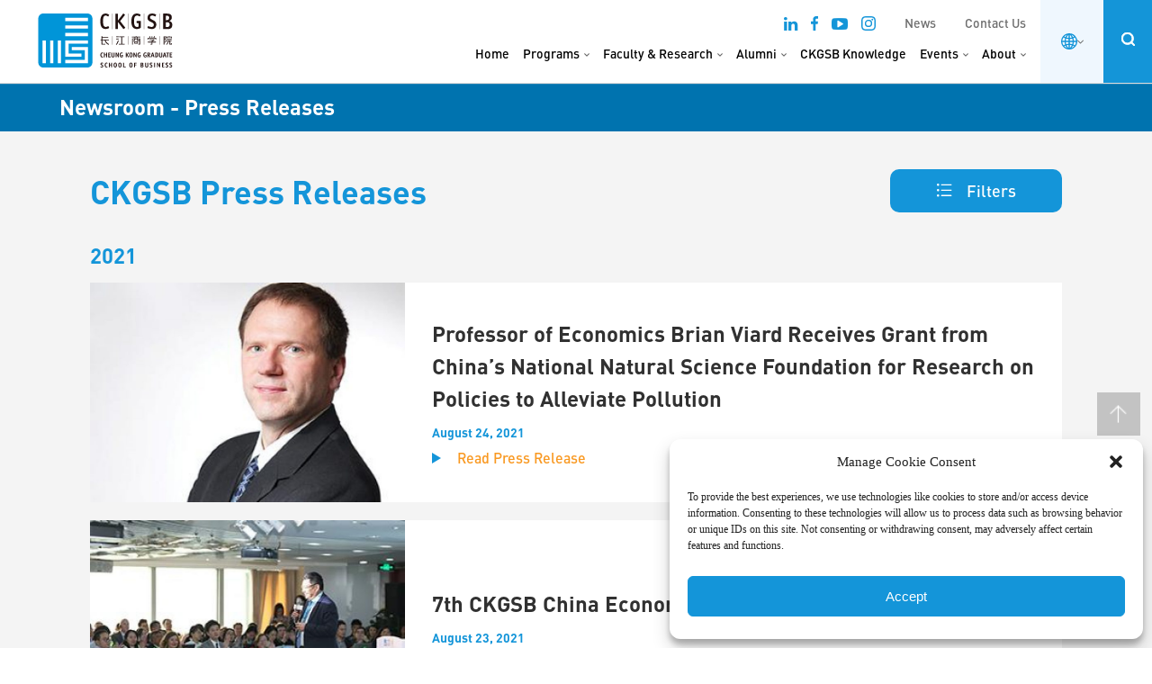

--- FILE ---
content_type: text/html; charset=UTF-8
request_url: https://english.ckgsb.edu.cn/newsroom/press-releases/page/9/
body_size: 39383
content:
<!DOCTYPE html>
<html lang="en-US" class="no-js no-svg">

<head>
	<meta charset="UTF-8">
	<meta name="viewport" content="width=device-width, initial-scale=1, maximum-scale=1, user-scalable=no">
	<meta http-equiv='X-UA-Compatible' content='IE=edge,chrome=1' />
	<meta name="renderer" content="webkit" />
	<link rel="profile" href="https://gmpg.org/xfn/11">
		<script>(function(html){html.className = html.className.replace(/\bno-js\b/,'js')})(document.documentElement);</script>
<meta name='robots' content='index, follow, max-image-preview:large, max-snippet:-1, max-video-preview:-1' />

	<!-- This site is optimized with the Yoast SEO plugin v26.7 - https://yoast.com/wordpress/plugins/seo/ -->
	<title>CKGSB Press Releases - Leading business school China</title>
	<meta name="description" content="Learn about the press releases of CKGSB to understand why CKGSB is considered one of the leading business schools in China." />
	<link rel="canonical" href="https://english.ckgsb.edu.cn/newsroom/press-releases/" />
	<meta property="og:locale" content="en_US" />
	<meta property="og:type" content="article" />
	<meta property="og:title" content="CKGSB Press Releases - Leading business school China" />
	<meta property="og:description" content="Learn about the press releases of CKGSB to understand why CKGSB is considered one of the leading business schools in China." />
	<meta property="og:url" content="https://english.ckgsb.edu.cn/newsroom/press-releases/" />
	<meta property="og:site_name" content="CKGSB" />
	<meta property="article:modified_time" content="2023-10-20T13:28:15+00:00" />
	<meta name="twitter:card" content="summary_large_image" />
	<!-- / Yoast SEO plugin. -->


<link rel="alternate" title="oEmbed (JSON)" type="application/json+oembed" href="https://english.ckgsb.edu.cn/wp-json/oembed/1.0/embed?url=https%3A%2F%2Fenglish.ckgsb.edu.cn%2Fnewsroom%2Fpress-releases%2F" />
<link rel="alternate" title="oEmbed (XML)" type="text/xml+oembed" href="https://english.ckgsb.edu.cn/wp-json/oembed/1.0/embed?url=https%3A%2F%2Fenglish.ckgsb.edu.cn%2Fnewsroom%2Fpress-releases%2F&#038;format=xml" />
<style id='wp-img-auto-sizes-contain-inline-css' type='text/css'>
img:is([sizes=auto i],[sizes^="auto," i]){contain-intrinsic-size:3000px 1500px}
/*# sourceURL=wp-img-auto-sizes-contain-inline-css */
</style>
<link rel='stylesheet' id='dashicons-css' href='https://english.ckgsb.edu.cn/wp-includes/css/dashicons.min.css?ver=33c0cb07b175b1b70ceb4d604abb3462' type='text/css' media='all' />
<link rel='stylesheet' id='post-views-counter-frontend-css' href='https://english.ckgsb.edu.cn/wp-content/plugins/post-views-counter/css/frontend.css?ver=1.7.0' type='text/css' media='all' />
<style id='classic-theme-styles-inline-css' type='text/css'>
/*! This file is auto-generated */
.wp-block-button__link{color:#fff;background-color:#32373c;border-radius:9999px;box-shadow:none;text-decoration:none;padding:calc(.667em + 2px) calc(1.333em + 2px);font-size:1.125em}.wp-block-file__button{background:#32373c;color:#fff;text-decoration:none}
/*# sourceURL=/wp-includes/css/classic-themes.min.css */
</style>
<link rel='stylesheet' id='wp-components-css' href='https://english.ckgsb.edu.cn/wp-includes/css/dist/components/style.min.css?ver=33c0cb07b175b1b70ceb4d604abb3462' type='text/css' media='all' />
<link rel='stylesheet' id='wp-preferences-css' href='https://english.ckgsb.edu.cn/wp-includes/css/dist/preferences/style.min.css?ver=33c0cb07b175b1b70ceb4d604abb3462' type='text/css' media='all' />
<link rel='stylesheet' id='wp-block-editor-css' href='https://english.ckgsb.edu.cn/wp-includes/css/dist/block-editor/style.min.css?ver=33c0cb07b175b1b70ceb4d604abb3462' type='text/css' media='all' />
<link rel='stylesheet' id='wp-reusable-blocks-css' href='https://english.ckgsb.edu.cn/wp-includes/css/dist/reusable-blocks/style.min.css?ver=33c0cb07b175b1b70ceb4d604abb3462' type='text/css' media='all' />
<link rel='stylesheet' id='wp-patterns-css' href='https://english.ckgsb.edu.cn/wp-includes/css/dist/patterns/style.min.css?ver=33c0cb07b175b1b70ceb4d604abb3462' type='text/css' media='all' />
<link rel='stylesheet' id='wp-editor-css' href='https://english.ckgsb.edu.cn/wp-includes/css/dist/editor/style.min.css?ver=33c0cb07b175b1b70ceb4d604abb3462' type='text/css' media='all' />
<link rel='stylesheet' id='block-robo-gallery-style-css-css' href='https://english.ckgsb.edu.cn/wp-content/plugins/robo-gallery/includes/extensions/block/dist/blocks.style.build.css?ver=5.1.2' type='text/css' media='all' />
<link rel='stylesheet' id='cmplz-general-css' href='https://english.ckgsb.edu.cn/wp-content/plugins/complianz-gdpr-premium/assets/css/cookieblocker.min.css?ver=1761898076' type='text/css' media='all' />
<link rel='stylesheet' id='smo-selectBox-css' href='https://english.ckgsb.edu.cn/wp-content/themes/ckgsb/jquery.selectBox.css?ver=33c0cb07b175b1b70ceb4d604abb3462' type='text/css' media='all' />
<link rel='stylesheet' id='smo-magnific-css' href='https://english.ckgsb.edu.cn/wp-content/themes/ckgsb/scripts/magnific-popup.css?ver=33c0cb07b175b1b70ceb4d604abb3462' type='text/css' media='all' />
<link rel='stylesheet' id='smo-animate-css' href='https://english.ckgsb.edu.cn/wp-content/themes/ckgsb/css/animate.css?ver=33c0cb07b175b1b70ceb4d604abb3462' type='text/css' media='all' />
<link rel='stylesheet' id='smo-slick-theme-css' href='https://english.ckgsb.edu.cn/wp-content/themes/ckgsb/scripts/slick/slick-theme.css?ver=33c0cb07b175b1b70ceb4d604abb3462' type='text/css' media='all' />
<link rel='stylesheet' id='smo-slick-css' href='https://english.ckgsb.edu.cn/wp-content/themes/ckgsb/scripts/slick/slick.css?ver=33c0cb07b175b1b70ceb4d604abb3462' type='text/css' media='all' />
<link rel='stylesheet' id='smo-video-css' href='https://english.ckgsb.edu.cn/wp-content/themes/ckgsb/css/style-video.css?ver=1762917873' type='text/css' media='all' />
<link rel='stylesheet' id='fonts-icon-css' href='https://english.ckgsb.edu.cn/wp-content/themes/ckgsb/fonts/icon.css?ver=1719972903' type='text/css' media='all' />
<link rel='stylesheet' id='smo-event-css' href='https://english.ckgsb.edu.cn/wp-content/themes/ckgsb/css/style-event.css?ver=1762828154' type='text/css' media='all' />
<link rel='stylesheet' id='smo-home-css' href='https://english.ckgsb.edu.cn/wp-content/themes/ckgsb/css/style-home.css?ver=1719476904' type='text/css' media='all' />
<link rel='stylesheet' id='new2023-css' href='https://english.ckgsb.edu.cn/wp-content/themes/ckgsb/css/new2023.css?ver=1765360068' type='text/css' media='all' />
<link rel='stylesheet' id='blog-css' href='https://english.ckgsb.edu.cn/wp-content/themes/ckgsb/css/style-blog.css?ver=1719476904' type='text/css' media='all' />
<link rel='stylesheet' id='smo-program-css' href='https://english.ckgsb.edu.cn/wp-content/themes/ckgsb/css/style-program.css?ver=1764032363' type='text/css' media='all' />
<link rel='stylesheet' id='smo-europe-css' href='https://english.ckgsb.edu.cn/wp-content/themes/ckgsb/css/style-europe.css?ver=1719476904' type='text/css' media='all' />
<link rel='stylesheet' id='smo-form-css' href='https://english.ckgsb.edu.cn/wp-content/themes/ckgsb/css/style-form.css?ver=1763456989' type='text/css' media='all' />
<link rel='stylesheet' id='smo-global-mba-css' href='https://english.ckgsb.edu.cn/wp-content/themes/ckgsb/css/style-global-mba.css?ver=1755154247' type='text/css' media='all' />
<link rel='stylesheet' id='smo-about-css' href='https://english.ckgsb.edu.cn/wp-content/themes/ckgsb/css/style-about.css?ver=1763457000' type='text/css' media='all' />
<link rel='stylesheet' id='smo-faculty-css' href='https://english.ckgsb.edu.cn/wp-content/themes/ckgsb/css/style-faculty.css?ver=1747713631' type='text/css' media='all' />
<link rel='stylesheet' id='smo-7ces-css' href='https://english.ckgsb.edu.cn/wp-content/themes/ckgsb/css/style-7ces.css?ver=1765446356' type='text/css' media='all' />
<link rel='stylesheet' id='smo-responsive-css' href='https://english.ckgsb.edu.cn/wp-content/themes/ckgsb/css/responsive.css?ver=1719476904' type='text/css' media='all' />
<link rel='stylesheet' id='smo-custom-220222-css' href='https://english.ckgsb.edu.cn/wp-content/themes/ckgsb/css/custom-220222.css?ver=1765446408' type='text/css' media='all' />
<link rel='stylesheet' id='twentyseventeen-style-css' href='https://english.ckgsb.edu.cn/wp-content/themes/ckgsb/style.css?ver=33c0cb07b175b1b70ceb4d604abb3462' type='text/css' media='all' />
<link rel='stylesheet' id='featherlight-css' href='https://english.ckgsb.edu.cn/wp-content/themes/ckgsb/css/featherlight.min.css?ver=1.0' type='text/css' media='all' />
<link rel='stylesheet' id='-responsive-merged-css' href='https://english.ckgsb.edu.cn/wp-content/themes/ckgsb/css/responsive-merged.css?ver=1769254163' type='text/css' media='all' />
<link rel='stylesheet' id='theme-tailwind-css' href='https://english.ckgsb.edu.cn/wp-content/themes/ckgsb/assets/css/custom.css?v=1769254163&#038;ver=6.9' type='text/css' media='all' />
<link rel='stylesheet' id='2025css-css' href='https://english.ckgsb.edu.cn/wp-content/themes/ckgsb/css/css2025.css?ver=1769254163' type='text/css' media='all' />
<link rel='stylesheet' id='new-menu-style-css' href='https://english.ckgsb.edu.cn/wp-content/themes/ckgsb/module-alumni/css/new-menu.css?ver=20220419-1828' type='text/css' media='all' />
<script type="text/javascript" id="altcha-widget-custom-options-js-after">
/* <![CDATA[ */
(() => { window.ALTCHA_WIDGET_ATTRS = {"challengeurl":"https:\/\/english.ckgsb.edu.cn\/wp-json\/altcha\/v1\/challenge","strings":"{\"error\":\"Verification failed. Try again later.\",\"footer\":\"Protected by <a href=\\\"https:\\\/\\\/altcha.org\\\/\\\" target=\\\"_blank\\\">ALTCHA<\\\/a>\",\"label\":\"I'm not a robot\",\"verified\":\"Verified\",\"verifying\":\"Verifying...\",\"waitAlert\":\"Verifying... please wait.\"}","hidelogo":"1","hidefooter":"1"}; })();
//# sourceURL=altcha-widget-custom-options-js-after
/* ]]> */
</script>
<script type="text/javascript" src="https://english.ckgsb.edu.cn/wp-includes/js/jquery/jquery.min.js?ver=3.7.1" id="jquery-core-js"></script>
<script type="text/javascript" src="https://english.ckgsb.edu.cn/wp-includes/js/jquery/jquery-migrate.min.js?ver=3.4.1" id="jquery-migrate-js"></script>
<script type="text/javascript" src="https://english.ckgsb.edu.cn/wp-content/themes/ckgsb/assets/js/jquery.matchHeight-min.js?ver=33c0cb07b175b1b70ceb4d604abb3462" id="ckgsb-mh-js"></script>
<link rel="https://api.w.org/" href="https://english.ckgsb.edu.cn/wp-json/" /><link rel="alternate" title="JSON" type="application/json" href="https://english.ckgsb.edu.cn/wp-json/wp/v2/pages/32116" />		<script>
			(function () {
				const utmParams = [
					'utm_source',
					'utm_medium',
					'utm_campaign',
					'utm_content',
					'utm_term',
					'utm_id'
				];
				
				const searchParams = new URLSearchParams(window.location.search);
				console.log('searchParams');
				utmParams.forEach(param => {
					const value = searchParams.get(param);
					if (value) {
						localStorage.setItem(param, decodeURIComponent(value));
					}
				});
			})();
		</script>
				<script>
			(function ($) {
				const utmParams = [
					'utm_source',
					'utm_medium',
					'utm_campaign',
					'utm_content',
					'utm_term',
					'utm_id'
				];
				console.log('Before post render');
				
				$(document).on('gform_post_render', function (event, formId) {
					console.log('Populate forms 1');
					utmParams.forEach(param => {
						console.log('Populate params', param);
						const value = localStorage.getItem(param);
						if (value) {
							console.log('Selector ', `form#gform_${formId} .${param} input`);
							const $input = $(`form#gform_${formId} .${param} input`);
							console.log($input);
							if ($input.length && !$input.val()) {
								$input.val(value);
							}
						}
					});
				});
			})(jQuery);
		</script>
					<style>.cmplz-hidden {
					display: none !important;
				}</style>	<script>
		window.dataLayer = window.dataLayer || [];

		function gtag() {
			dataLayer.push(arguments);
		}
		gtag('js', new Date());
		gtag('config', 'G-P6FT1LYSZW');
	</script>
			<script>
			!function(t,e){var o,n,p,r;e.__SV||(window.posthog=e,e._i=[],e.init=function(i,s,a){function g(t,e){var o=e.split(".");2==o.length&&(t=t[o[0]],e=o[1]),t[e]=function(){t.push([e].concat(Array.prototype.slice.call(arguments,0)))}}(p=t.createElement("script")).type="text/javascript",p.crossOrigin="anonymous",p.async=!0,p.src=s.api_host.replace(".i.posthog.com","-assets.i.posthog.com")+"/static/array.js",(r=t.getElementsByTagName("script")[0]).parentNode.insertBefore(p,r);var u=e;for(void 0!==a?u=e[a]=[]:a="posthog",u.people=u.people||[],u.toString=function(t){var e="posthog";return"posthog"!==a&&(e+="."+a),t||(e+=" (stub)"),e},u.people.toString=function(){return u.toString(1)+".people (stub)"},o="init Ie Ts Ms Ee Es Rs capture Ge calculateEventProperties Os register register_once register_for_session unregister unregister_for_session js getFeatureFlag getFeatureFlagPayload isFeatureEnabled reloadFeatureFlags updateEarlyAccessFeatureEnrollment getEarlyAccessFeatures on onFeatureFlags onSurveysLoaded onSessionId getSurveys getActiveMatchingSurveys renderSurvey canRenderSurvey canRenderSurveyAsync identify setPersonProperties group resetGroups setPersonPropertiesForFlags resetPersonPropertiesForFlags setGroupPropertiesForFlags resetGroupPropertiesForFlags reset get_distinct_id getGroups get_session_id get_session_replay_url alias set_config startSessionRecording stopSessionRecording sessionRecordingStarted captureException loadToolbar get_property getSessionProperty Ds Fs createPersonProfile Ls Ps opt_in_capturing opt_out_capturing has_opted_in_capturing has_opted_out_capturing clear_opt_in_out_capturing Cs debug I As getPageViewId captureTraceFeedback captureTraceMetric".split(" "),n=0;n<o.length;n++)g(u,o[n]);e._i.push([i,s,a])},e.__SV=1)}(document,window.posthog||[]);
			posthog.init('phc_9DGvWpNRJ77vFxIUytLhJXVkpqrmdWJhoqc1rWY4cP3', {
				api_host: 'https://us.i.posthog.com',
				defaults: '2025-05-24',
				person_profiles: 'identified_only', // or 'always' to create profiles for anonymous users as well
			})
		</script>
		
<!-- Schema & Structured Data For WP v1.54 - -->
<script type="application/ld+json" class="saswp-schema-markup-output">
[{"@context":"https:\/\/schema.org\/","@graph":[{"@context":"https:\/\/schema.org\/","@type":"SiteNavigationElement","@id":"https:\/\/english.ckgsb.edu.cn\/#home","name":"Home","url":"https:\/\/english.ckgsb.edu.cn\/"},{"@context":"https:\/\/schema.org\/","@type":"SiteNavigationElement","@id":"https:\/\/english.ckgsb.edu.cn\/#programs","name":"Programs","url":"https:\/\/english.ckgsb.edu.cn\/business-education-programs-executives\/"},{"@context":"https:\/\/schema.org\/","@type":"SiteNavigationElement","@id":"https:\/\/english.ckgsb.edu.cn\/#alumni","name":"Alumni","url":"https:\/\/english.ckgsb.edu.cn\/alumni\/"},{"@context":"https:\/\/schema.org\/","@type":"SiteNavigationElement","@id":"https:\/\/english.ckgsb.edu.cn\/#ckgsb-knowledge","name":"CKGSB Knowledge","url":"https:\/\/english.ckgsb.edu.cn\/knowledge\/"},{"@context":"https:\/\/schema.org\/","@type":"SiteNavigationElement","@id":"https:\/\/english.ckgsb.edu.cn\/#about","name":"About","url":"https:\/\/english.ckgsb.edu.cn\/about-us\/"}]},

{"@context":"https:\/\/schema.org\/","@type":"WebPage","@id":"https:\/\/english.ckgsb.edu.cn\/newsroom\/press-releases\/#webpage","name":"CKGSB Press Releases - Leading business school China","url":"https:\/\/english.ckgsb.edu.cn\/newsroom\/press-releases\/","lastReviewed":"2023-10-20T13:28:15+00:00","dateCreated":"2023-03-11T02:20:57+00:00","inLanguage":"en-US","description":"Learn about the press releases of CKGSB to understand why CKGSB is considered one of the leading business schools in China.","keywords":"","reviewedBy":{"@type":"Organization","name":"CKGSB","url":"https:\/\/english.ckgsb.edu.cn"},"publisher":{"@type":"Organization","name":"CKGSB","url":"https:\/\/english.ckgsb.edu.cn"}}]
</script>

<link rel="icon" href="https://english.ckgsb.edu.cn/wp-content/uploads/2023/04/favicon-100x100.png" sizes="32x32" />
<link rel="icon" href="https://english.ckgsb.edu.cn/wp-content/uploads/2023/04/favicon-300x300.png" sizes="192x192" />
<link rel="apple-touch-icon" href="https://english.ckgsb.edu.cn/wp-content/uploads/2023/04/favicon-300x300.png" />
<meta name="msapplication-TileImage" content="https://english.ckgsb.edu.cn/wp-content/uploads/2023/04/favicon-300x300.png" />
	<script>
		var ajax_url = 'https://english.ckgsb.edu.cn/wp-admin/admin-ajax.php';
	</script>
		<link rel="stylesheet" type="text/css" async href="https://english.ckgsb.edu.cn/wp-content/themes/ckgsb/libs/projekktor-1.3.09/themes/maccaco/projekktor.style.css" />
			<link rel="stylesheet" type="text/css" href="https://english.ckgsb.edu.cn/wp-content/themes/ckgsb/libs/Swiper-3.4.2/dist/css/swiper.min.css" />
		<script>
		var api_url = 'https://english.ckgsb.edu.cn/wp-json/ckgsb/v2/getposts';
	</script>

	<meta http-equiv="Content-Type" content="text/html; charset=utf-8">

	<!-- Google Tag Manager -->
	<script>
		(function(w, d, s, l, i) {
			w[l] = w[l] || [];
			w[l].push({
				'gtm.start': new Date().getTime(),
				event: 'gtm.js'
			});
			var f = d.getElementsByTagName(s)[0],
				j = d.createElement(s),
				dl = l != 'dataLayer' ? '&l=' + l : '';
			j.async = true;
			j.src =
				'https://www.googletagmanager.com/gtm.js?id=' + i + dl;
			f.parentNode.insertBefore(j, f);
		})(window, document, 'script', 'dataLayer', 'GTM-PDK2MKC');
	</script>
	<!-- End Google Tag Manager -->

	<!-- Google tag (gtag.js) -->
	<!--
	<script async src="https://www.googletagmanager.com/gtag/js?id=AW-410799200"></script>
	<script>
		window.dataLayer = window.dataLayer || [];

		function gtag() {
			dataLayer.push(arguments);
		}
		gtag('js', new Date());

		gtag('config', 'AW-410799200');
	</script>
	-->
<style id='global-styles-inline-css' type='text/css'>
:root{--wp--preset--aspect-ratio--square: 1;--wp--preset--aspect-ratio--4-3: 4/3;--wp--preset--aspect-ratio--3-4: 3/4;--wp--preset--aspect-ratio--3-2: 3/2;--wp--preset--aspect-ratio--2-3: 2/3;--wp--preset--aspect-ratio--16-9: 16/9;--wp--preset--aspect-ratio--9-16: 9/16;--wp--preset--color--black: #000000;--wp--preset--color--cyan-bluish-gray: #abb8c3;--wp--preset--color--white: #ffffff;--wp--preset--color--pale-pink: #f78da7;--wp--preset--color--vivid-red: #cf2e2e;--wp--preset--color--luminous-vivid-orange: #ff6900;--wp--preset--color--luminous-vivid-amber: #fcb900;--wp--preset--color--light-green-cyan: #7bdcb5;--wp--preset--color--vivid-green-cyan: #00d084;--wp--preset--color--pale-cyan-blue: #8ed1fc;--wp--preset--color--vivid-cyan-blue: #0693e3;--wp--preset--color--vivid-purple: #9b51e0;--wp--preset--gradient--vivid-cyan-blue-to-vivid-purple: linear-gradient(135deg,rgb(6,147,227) 0%,rgb(155,81,224) 100%);--wp--preset--gradient--light-green-cyan-to-vivid-green-cyan: linear-gradient(135deg,rgb(122,220,180) 0%,rgb(0,208,130) 100%);--wp--preset--gradient--luminous-vivid-amber-to-luminous-vivid-orange: linear-gradient(135deg,rgb(252,185,0) 0%,rgb(255,105,0) 100%);--wp--preset--gradient--luminous-vivid-orange-to-vivid-red: linear-gradient(135deg,rgb(255,105,0) 0%,rgb(207,46,46) 100%);--wp--preset--gradient--very-light-gray-to-cyan-bluish-gray: linear-gradient(135deg,rgb(238,238,238) 0%,rgb(169,184,195) 100%);--wp--preset--gradient--cool-to-warm-spectrum: linear-gradient(135deg,rgb(74,234,220) 0%,rgb(151,120,209) 20%,rgb(207,42,186) 40%,rgb(238,44,130) 60%,rgb(251,105,98) 80%,rgb(254,248,76) 100%);--wp--preset--gradient--blush-light-purple: linear-gradient(135deg,rgb(255,206,236) 0%,rgb(152,150,240) 100%);--wp--preset--gradient--blush-bordeaux: linear-gradient(135deg,rgb(254,205,165) 0%,rgb(254,45,45) 50%,rgb(107,0,62) 100%);--wp--preset--gradient--luminous-dusk: linear-gradient(135deg,rgb(255,203,112) 0%,rgb(199,81,192) 50%,rgb(65,88,208) 100%);--wp--preset--gradient--pale-ocean: linear-gradient(135deg,rgb(255,245,203) 0%,rgb(182,227,212) 50%,rgb(51,167,181) 100%);--wp--preset--gradient--electric-grass: linear-gradient(135deg,rgb(202,248,128) 0%,rgb(113,206,126) 100%);--wp--preset--gradient--midnight: linear-gradient(135deg,rgb(2,3,129) 0%,rgb(40,116,252) 100%);--wp--preset--font-size--small: 13px;--wp--preset--font-size--medium: 20px;--wp--preset--font-size--large: 36px;--wp--preset--font-size--x-large: 42px;--wp--preset--spacing--20: 0.44rem;--wp--preset--spacing--30: 0.67rem;--wp--preset--spacing--40: 1rem;--wp--preset--spacing--50: 1.5rem;--wp--preset--spacing--60: 2.25rem;--wp--preset--spacing--70: 3.38rem;--wp--preset--spacing--80: 5.06rem;--wp--preset--shadow--natural: 6px 6px 9px rgba(0, 0, 0, 0.2);--wp--preset--shadow--deep: 12px 12px 50px rgba(0, 0, 0, 0.4);--wp--preset--shadow--sharp: 6px 6px 0px rgba(0, 0, 0, 0.2);--wp--preset--shadow--outlined: 6px 6px 0px -3px rgb(255, 255, 255), 6px 6px rgb(0, 0, 0);--wp--preset--shadow--crisp: 6px 6px 0px rgb(0, 0, 0);}:where(.is-layout-flex){gap: 0.5em;}:where(.is-layout-grid){gap: 0.5em;}body .is-layout-flex{display: flex;}.is-layout-flex{flex-wrap: wrap;align-items: center;}.is-layout-flex > :is(*, div){margin: 0;}body .is-layout-grid{display: grid;}.is-layout-grid > :is(*, div){margin: 0;}:where(.wp-block-columns.is-layout-flex){gap: 2em;}:where(.wp-block-columns.is-layout-grid){gap: 2em;}:where(.wp-block-post-template.is-layout-flex){gap: 1.25em;}:where(.wp-block-post-template.is-layout-grid){gap: 1.25em;}.has-black-color{color: var(--wp--preset--color--black) !important;}.has-cyan-bluish-gray-color{color: var(--wp--preset--color--cyan-bluish-gray) !important;}.has-white-color{color: var(--wp--preset--color--white) !important;}.has-pale-pink-color{color: var(--wp--preset--color--pale-pink) !important;}.has-vivid-red-color{color: var(--wp--preset--color--vivid-red) !important;}.has-luminous-vivid-orange-color{color: var(--wp--preset--color--luminous-vivid-orange) !important;}.has-luminous-vivid-amber-color{color: var(--wp--preset--color--luminous-vivid-amber) !important;}.has-light-green-cyan-color{color: var(--wp--preset--color--light-green-cyan) !important;}.has-vivid-green-cyan-color{color: var(--wp--preset--color--vivid-green-cyan) !important;}.has-pale-cyan-blue-color{color: var(--wp--preset--color--pale-cyan-blue) !important;}.has-vivid-cyan-blue-color{color: var(--wp--preset--color--vivid-cyan-blue) !important;}.has-vivid-purple-color{color: var(--wp--preset--color--vivid-purple) !important;}.has-black-background-color{background-color: var(--wp--preset--color--black) !important;}.has-cyan-bluish-gray-background-color{background-color: var(--wp--preset--color--cyan-bluish-gray) !important;}.has-white-background-color{background-color: var(--wp--preset--color--white) !important;}.has-pale-pink-background-color{background-color: var(--wp--preset--color--pale-pink) !important;}.has-vivid-red-background-color{background-color: var(--wp--preset--color--vivid-red) !important;}.has-luminous-vivid-orange-background-color{background-color: var(--wp--preset--color--luminous-vivid-orange) !important;}.has-luminous-vivid-amber-background-color{background-color: var(--wp--preset--color--luminous-vivid-amber) !important;}.has-light-green-cyan-background-color{background-color: var(--wp--preset--color--light-green-cyan) !important;}.has-vivid-green-cyan-background-color{background-color: var(--wp--preset--color--vivid-green-cyan) !important;}.has-pale-cyan-blue-background-color{background-color: var(--wp--preset--color--pale-cyan-blue) !important;}.has-vivid-cyan-blue-background-color{background-color: var(--wp--preset--color--vivid-cyan-blue) !important;}.has-vivid-purple-background-color{background-color: var(--wp--preset--color--vivid-purple) !important;}.has-black-border-color{border-color: var(--wp--preset--color--black) !important;}.has-cyan-bluish-gray-border-color{border-color: var(--wp--preset--color--cyan-bluish-gray) !important;}.has-white-border-color{border-color: var(--wp--preset--color--white) !important;}.has-pale-pink-border-color{border-color: var(--wp--preset--color--pale-pink) !important;}.has-vivid-red-border-color{border-color: var(--wp--preset--color--vivid-red) !important;}.has-luminous-vivid-orange-border-color{border-color: var(--wp--preset--color--luminous-vivid-orange) !important;}.has-luminous-vivid-amber-border-color{border-color: var(--wp--preset--color--luminous-vivid-amber) !important;}.has-light-green-cyan-border-color{border-color: var(--wp--preset--color--light-green-cyan) !important;}.has-vivid-green-cyan-border-color{border-color: var(--wp--preset--color--vivid-green-cyan) !important;}.has-pale-cyan-blue-border-color{border-color: var(--wp--preset--color--pale-cyan-blue) !important;}.has-vivid-cyan-blue-border-color{border-color: var(--wp--preset--color--vivid-cyan-blue) !important;}.has-vivid-purple-border-color{border-color: var(--wp--preset--color--vivid-purple) !important;}.has-vivid-cyan-blue-to-vivid-purple-gradient-background{background: var(--wp--preset--gradient--vivid-cyan-blue-to-vivid-purple) !important;}.has-light-green-cyan-to-vivid-green-cyan-gradient-background{background: var(--wp--preset--gradient--light-green-cyan-to-vivid-green-cyan) !important;}.has-luminous-vivid-amber-to-luminous-vivid-orange-gradient-background{background: var(--wp--preset--gradient--luminous-vivid-amber-to-luminous-vivid-orange) !important;}.has-luminous-vivid-orange-to-vivid-red-gradient-background{background: var(--wp--preset--gradient--luminous-vivid-orange-to-vivid-red) !important;}.has-very-light-gray-to-cyan-bluish-gray-gradient-background{background: var(--wp--preset--gradient--very-light-gray-to-cyan-bluish-gray) !important;}.has-cool-to-warm-spectrum-gradient-background{background: var(--wp--preset--gradient--cool-to-warm-spectrum) !important;}.has-blush-light-purple-gradient-background{background: var(--wp--preset--gradient--blush-light-purple) !important;}.has-blush-bordeaux-gradient-background{background: var(--wp--preset--gradient--blush-bordeaux) !important;}.has-luminous-dusk-gradient-background{background: var(--wp--preset--gradient--luminous-dusk) !important;}.has-pale-ocean-gradient-background{background: var(--wp--preset--gradient--pale-ocean) !important;}.has-electric-grass-gradient-background{background: var(--wp--preset--gradient--electric-grass) !important;}.has-midnight-gradient-background{background: var(--wp--preset--gradient--midnight) !important;}.has-small-font-size{font-size: var(--wp--preset--font-size--small) !important;}.has-medium-font-size{font-size: var(--wp--preset--font-size--medium) !important;}.has-large-font-size{font-size: var(--wp--preset--font-size--large) !important;}.has-x-large-font-size{font-size: var(--wp--preset--font-size--x-large) !important;}
/*# sourceURL=global-styles-inline-css */
</style>
</head>

<body data-rsssl=1 class="paged wp-singular page-template page-template-templates page-template-template-newsroom page-template-templatestemplate-newsroom-php page page-id-32116 page-child parent-pageid-32061 paged-9 page-paged-9 wp-theme-ckgsb has-header-image page-two-column colors-light">
	<!-- Google Tag Manager (noscript) -->
	<noscript><iframe src="https://www.googletagmanager.com/ns.html?id=GTM-PDK2MKC" height="0" width="0" style="display:none;visibility:hidden"></iframe></noscript>
	<!-- End Google Tag Manager (noscript) -->
				<div id="header" class="header-new header-pc">
			<div class="main">
				<div id="headerBox">
					<div class="logo">
						<a href="https://english.ckgsb.edu.cn">
							<img src="https://english.ckgsb.edu.cn/wp-content/themes/ckgsb/images/CKGSB_full_logo.svg" alt="CKGSB" />
						</a>
					</div>
					<div class="menu" id="hmenu">
						<div class="menu-top">
							<div class="top-socials"> 
						<a href="https://www.linkedin.com/school/cheung-kong-graduate-school-of-business/" target="_blank">
						<i class="fa fa-linkedin" aria-hidden="true"></i>
					</a>
										<a href="https://www.facebook.com/CKGSB/" target="_blank">
						<svg xmlns="http://www.w3.org/2000/svg" width="8.356" height="16" viewBox="0 0 8.356 16">
						  <path id="Path_1" data-name="Path 1" d="M85.422,16V8.711h2.489l.356-2.844H85.422V4.089c0-.8.267-1.422,1.422-1.422h1.511V.089C88,.089,87.111,0,86.133,0a3.431,3.431,0,0,0-3.644,3.733V5.867H80V8.711h2.489V16Z" transform="translate(-80)" fill="#1495d9" fill-rule="evenodd"/>
						</svg>
					</a>
										<a href="https://www.youtube.com/user/CheungKongGSB" target="_blank">
						<i class="fa fa-youtube-play" aria-hidden="true"></i>
					</a>
										<a href="https://www.instagram.com/ckgsb/" target="_blank">
						<svg xmlns="http://www.w3.org/2000/svg" width="16" height="16" viewBox="0 0 16 16">
						  <path id="Path_3" data-name="Path 3" d="M8,1.422a24.53,24.53,0,0,1,3.2.089,4.123,4.123,0,0,1,1.511.267,3.122,3.122,0,0,1,1.511,1.511A4.123,4.123,0,0,1,14.489,4.8c0,.8.089,1.067.089,3.2a24.53,24.53,0,0,1-.089,3.2,4.123,4.123,0,0,1-.267,1.511,3.122,3.122,0,0,1-1.511,1.511,4.123,4.123,0,0,1-1.511.267c-.8,0-1.067.089-3.2.089a24.53,24.53,0,0,1-3.2-.089,4.123,4.123,0,0,1-1.511-.267,3.122,3.122,0,0,1-1.511-1.511A4.123,4.123,0,0,1,1.511,11.2c0-.8-.089-1.067-.089-3.2a24.53,24.53,0,0,1,.089-3.2,4.123,4.123,0,0,1,.267-1.511A3.192,3.192,0,0,1,2.4,2.4a1.5,1.5,0,0,1,.889-.622A4.123,4.123,0,0,1,4.8,1.511,24.53,24.53,0,0,1,8,1.422M8,0A26.264,26.264,0,0,0,4.711.089,5.488,5.488,0,0,0,2.756.444a3.48,3.48,0,0,0-1.422.889A3.48,3.48,0,0,0,.444,2.756,4.05,4.05,0,0,0,.089,4.711,26.264,26.264,0,0,0,0,8a26.264,26.264,0,0,0,.089,3.289,5.488,5.488,0,0,0,.356,1.956,3.48,3.48,0,0,0,.889,1.422,3.48,3.48,0,0,0,1.422.889,5.488,5.488,0,0,0,1.956.356A26.264,26.264,0,0,0,8,16a26.264,26.264,0,0,0,3.289-.089,5.488,5.488,0,0,0,1.956-.356,3.729,3.729,0,0,0,2.311-2.311,5.488,5.488,0,0,0,.356-1.956C15.911,10.4,16,10.133,16,8a26.264,26.264,0,0,0-.089-3.289,5.488,5.488,0,0,0-.356-1.956,3.48,3.48,0,0,0-.889-1.422A3.48,3.48,0,0,0,13.244.444,5.488,5.488,0,0,0,11.289.089,26.264,26.264,0,0,0,8,0M8,3.911A4.023,4.023,0,0,0,3.911,8,4.089,4.089,0,1,0,8,3.911m0,6.756A2.619,2.619,0,0,1,5.333,8,2.619,2.619,0,0,1,8,5.333,2.619,2.619,0,0,1,10.667,8,2.619,2.619,0,0,1,8,10.667m4.267-7.911a.978.978,0,1,0,.978.978.986.986,0,0,0-.978-.978" fill="#1495d9" fill-rule="evenodd"/>
						</svg>
					</a>
							</div>							<ul id="menu-2" class="menu-2"><li id="menu-item-66264" class="menu-item menu-item-type-post_type menu-item-object-page menu-item-66264"><a href="https://english.ckgsb.edu.cn/news/">News</a></li>
<li id="menu-item-31914" class="menu-item menu-item-type-post_type menu-item-object-page menu-item-31914"><a href="https://english.ckgsb.edu.cn/contact-us/">Contact Us</a></li>
</ul>						</div>
						<ul id="menu-menu_main_worldwide_en" class="menu"><li id="menu-item-68673" class="menu-item menu-item-type-post_type menu-item-object-page menu-item-home menu-item-68673"><div class="tmenu"><a href="https://english.ckgsb.edu.cn/">Home</a><span class="arr"><svg version="1.1" xmlns="http://www.w3.org/2000/svg" xmlns:xlink="http://www.w3.org/1999/xlink" x="0" y="0" width="306" height="306" viewBox="0 0 306 306" style="enable-background:new 0 0 306 306;" xml:space="preserve"><g><g id="keyboard-arrow-down"><polygon points="35.7,58.65 153,175.951 270.3,58.65 306,94.351 153,247.35 0,94.351"></polygon></g></svg></span></div></li>
<li id="menu-item-59722" class="haschild program-submenu submenu-id-34 blue-menu menu-item menu-item-type-post_type menu-item-object-page menu-item-59722"><div class="tmenu"><a href="https://english.ckgsb.edu.cn/business-education-programs-executives/">Programs</a><span class="arr"><svg version="1.1" xmlns="http://www.w3.org/2000/svg" xmlns:xlink="http://www.w3.org/1999/xlink" x="0" y="0" width="306" height="306" viewBox="0 0 306 306" style="enable-background:new 0 0 306 306;" xml:space="preserve"><g><g id="keyboard-arrow-down"><polygon points="35.7,58.65 153,175.951 270.3,58.65 306,94.351 153,247.35 0,94.351"></polygon></g></svg></span></div></li>
<li id="menu-item-60676" class="faculty-research menu-item menu-item-type-custom menu-item-object-custom menu-item-60676"><div class="tmenu"><a href="#">Faculty &#038; Research</a><span class="arr"><svg version="1.1" xmlns="http://www.w3.org/2000/svg" xmlns:xlink="http://www.w3.org/1999/xlink" x="0" y="0" width="306" height="306" viewBox="0 0 306 306" style="enable-background:new 0 0 306 306;" xml:space="preserve"><g><g id="keyboard-arrow-down"><polygon points="35.7,58.65 153,175.951 270.3,58.65 306,94.351 153,247.35 0,94.351"></polygon></g></svg></span></div></li>
<li id="menu-item-68684" class="nmenu-alumni menu-item menu-item-type-post_type menu-item-object-page menu-item-68684"><div class="tmenu"><a href="https://english.ckgsb.edu.cn/alumni/">Alumni</a><span class="arr"><svg version="1.1" xmlns="http://www.w3.org/2000/svg" xmlns:xlink="http://www.w3.org/1999/xlink" x="0" y="0" width="306" height="306" viewBox="0 0 306 306" style="enable-background:new 0 0 306 306;" xml:space="preserve"><g><g id="keyboard-arrow-down"><polygon points="35.7,58.65 153,175.951 270.3,58.65 306,94.351 153,247.35 0,94.351"></polygon></g></svg></span></div></li>
<li id="menu-item-51103" class="menu-item menu-item-type-custom menu-item-object-custom menu-item-51103"><div class="tmenu"><a target="_blank" href="https://english.ckgsb.edu.cn/knowledge/">CKGSB Knowledge</a><span class="arr"><svg version="1.1" xmlns="http://www.w3.org/2000/svg" xmlns:xlink="http://www.w3.org/1999/xlink" x="0" y="0" width="306" height="306" viewBox="0 0 306 306" style="enable-background:new 0 0 306 306;" xml:space="preserve"><g><g id="keyboard-arrow-down"><polygon points="35.7,58.65 153,175.951 270.3,58.65 306,94.351 153,247.35 0,94.351"></polygon></g></svg></span></div></li>
<li id="menu-item-48887" class="nmenu-events menu-item menu-item-type-custom menu-item-object-custom menu-item-48887"><div class="tmenu"><a href="#">Events</a><span class="arr"><svg version="1.1" xmlns="http://www.w3.org/2000/svg" xmlns:xlink="http://www.w3.org/1999/xlink" x="0" y="0" width="306" height="306" viewBox="0 0 306 306" style="enable-background:new 0 0 306 306;" xml:space="preserve"><g><g id="keyboard-arrow-down"><polygon points="35.7,58.65 153,175.951 270.3,58.65 306,94.351 153,247.35 0,94.351"></polygon></g></svg></span></div></li>
<li id="menu-item-48603" class="nmenu-about menu-item menu-item-type-post_type menu-item-object-page menu-item-48603"><div class="tmenu"><a href="https://english.ckgsb.edu.cn/about-us/">About</a><span class="arr"><svg version="1.1" xmlns="http://www.w3.org/2000/svg" xmlns:xlink="http://www.w3.org/1999/xlink" x="0" y="0" width="306" height="306" viewBox="0 0 306 306" style="enable-background:new 0 0 306 306;" xml:space="preserve"><g><g id="keyboard-arrow-down"><polygon points="35.7,58.65 153,175.951 270.3,58.65 306,94.351 153,247.35 0,94.351"></polygon></g></svg></span></div></li>
</ul>					</div>
				</div>
			</div>
			<div class="right">
				<div id="lan">
	<div>
		<span class="global-icon">
			<svg xmlns="http://www.w3.org/2000/svg" width="18.04" height="18.04" viewBox="0 0 18.04 18.04">
			  <path id="Path_471" data-name="Path 471" d="M24.454,17.231a10.306,10.306,0,0,0-2.29-3.2v3.6a10.292,10.292,0,0,0,2.29-.4Zm-2.29,3.645h3.2a10.3,10.3,0,0,0-.449-2.438,11.56,11.56,0,0,1-2.752.488Zm0,1.289v1.95a11.56,11.56,0,0,1,2.752.488,10.3,10.3,0,0,0,.449-2.438Zm0,6.842a10.306,10.306,0,0,0,2.29-3.2,10.3,10.3,0,0,0-2.29-.4v3.6ZM20.876,17.634v-3.6a10.306,10.306,0,0,0-2.29,3.2A10.3,10.3,0,0,0,20.876,17.634Zm-3.2,3.241h3.2v-1.95a11.56,11.56,0,0,1-2.752-.488A10.3,10.3,0,0,0,17.674,20.876Zm.449,3.727a11.56,11.56,0,0,1,2.752-.488v-1.95h-3.2A10.3,10.3,0,0,0,18.123,24.6Zm2.752,4.4v-3.6a10.3,10.3,0,0,0-2.29.4,10.306,10.306,0,0,0,2.29,3.2ZM21.52,12.5a9.021,9.021,0,0,1,7.362,14.233l0,0,0,0A9.021,9.021,0,1,1,21.52,12.5Zm-2.575,1.728a7.717,7.717,0,0,0-2.913,1.846,10.242,10.242,0,0,0,1.341.713A11.6,11.6,0,0,1,18.944,14.228Zm6.723,2.559a10.242,10.242,0,0,0,1.341-.713A7.717,7.717,0,0,0,24.1,14.228,11.6,11.6,0,0,1,25.667,16.787Zm.989,4.089h2.568a7.688,7.688,0,0,0-1.382-3.806,11.576,11.576,0,0,1-1.715.922A11.558,11.558,0,0,1,26.656,20.876Zm-.529,4.173a11.566,11.566,0,0,1,1.715.922,7.688,7.688,0,0,0,1.382-3.806H26.656A11.56,11.56,0,0,1,26.127,25.048ZM24.1,28.812a7.717,7.717,0,0,0,2.913-1.846,10.253,10.253,0,0,0-1.341-.713A11.6,11.6,0,0,1,24.1,28.812Zm-6.723-2.559a10.253,10.253,0,0,0-1.341.713,7.717,7.717,0,0,0,2.913,1.846A11.6,11.6,0,0,1,17.372,26.253Zm-.989-4.089H13.815A7.688,7.688,0,0,0,15.2,25.97a11.566,11.566,0,0,1,1.715-.922A11.56,11.56,0,0,1,16.383,22.164ZM15.2,17.069a7.688,7.688,0,0,0-1.382,3.806h2.571L16.909,18Z" transform="translate(-12.5 -12.5)" fill="#1495d9"/>
			</svg>
		</span>
		<span class="arr">
			<svg xmlns="http://www.w3.org/2000/svg" width="6.981" height="4.042" viewBox="0 0 6.981 4.042">
			  <path id="Path_2" data-name="Path 2" d="M2.5,23.051l.558-.551L5.99,25.432,8.922,22.5l.558.551-3.49,3.49Z" transform="translate(-2.5 -22.5)"/>
			</svg>
		</span>
	</div>
	<ul>
		<li>
			<a href="http://www.ckgsb.edu.cn/" target="_blank">中文</a>
		</li>
	</ul>
</div>
<div id="search">
	<a class="switch" href="javascript:;">
		<span class="s_open">
			<svg xmlns="http://www.w3.org/2000/svg" width="17.343" height="17.379" viewBox="0 0 17.343 17.379">
			  <path id="Path_1" data-name="Path 1" d="M45.739,44.4l-3.167-3.167A7.706,7.706,0,0,0,44.277,36.4a7.81,7.81,0,1,0-7.8,7.8,7.921,7.921,0,0,0,4.832-1.665l3.167,3.167a.958.958,0,0,0,.65.284.808.808,0,0,0,.65-.284A.946.946,0,0,0,45.739,44.4ZM32.218,40.619a5.989,5.989,0,1,1,8.446-.041A5.9,5.9,0,0,1,32.218,40.619Z" transform="translate(-28.675 -28.6)" fill="#fff"/>
			</svg>
		</span>
	    <span class="s_close">
	    	<svg version="1.1" xmlns="http://www.w3.org/2000/svg" xmlns:xlink="http://www.w3.org/1999/xlink" x="0" y="0" width="64" height="64" viewBox="0 0 64 64" enable-background="new 0 0 64 64" xml:space="preserve">
				<g id="CLOSE_1_" enable-background="new    ">
					<g id="CLOSE">
						<g>
							<path d="M36.243,32l11.879-11.879C48.664,19.579,49,18.828,49,18c0-1.657-1.343-3-3-3c-0.828,0-1.578,0.336-2.121,0.879
								L32,27.757L20.121,15.879C19.578,15.336,18.828,15,18,15c-1.657,0-3,1.343-3,3c0,0.828,0.336,1.578,0.879,2.121L27.757,32
								L15.879,43.879C15.336,44.422,15,45.172,15,46c0,1.657,1.343,3,3,3c0.828,0,1.578-0.336,2.121-0.879L32,36.243l11.879,11.879
								C44.422,48.664,45.172,49,46,49c1.657,0,3-1.343,3-3c0-0.828-0.336-1.578-0.879-2.121L36.243,32z"/>
						</g>
					</g>
				</g>
			</svg>
	    </span>
	</a>
	<div class="form">
    		

<form id="searchform" class="thien" action="https://english.ckgsb.edu.cn" method="get">
	<input type="text" id="search-form-6974ad13edb49" class="search-field" placeholder="Search &hellip;" value="" name="s" />
	<button type="submit" class="search-submit"><span class="screen-reader-text">Search</span></button>
	<span class="loader search-loader"></span>
</form>
    </div>
</div>
			</div>
		</div>
		<!-- Mobile Header -->
		<div id="header" class="header-new header-sp">
			<div class="left"><a href="https://english.ckgsb.edu.cn">
					<img src="https://english.ckgsb.edu.cn/wp-content/themes/ckgsb/images/CKGSB_full_logo.svg" alt="CKGSB" />
				</a></div>
			<div class="right header-sp">
				<div id="search" class="mobile"><a href="javascript:;"></a></div>
				<div id="menu"><a href="javascript:;"><span></span><span></span><span></span></a></div>
			</div>
		</div>
		<div id="hsearch">
			<div class="main">
				<div class="form">
					<div class="ptitle fsize-4">search</div>
					<div id="seh">
                        <form>
						<input type="text" name="s" />
						<button><span>search</span></button>
                        </form>
					</div>
				</div>
			</div>
		</div>
		<div id="hmenu" class="mobile-hmenu">
			<div class="main">
				<ul>
					<div class="menu-menu_mobile-container">
						<ul id="menu-menu_mobile" class="menu"><li class="menu-item menu-item-type-post_type menu-item-object-page menu-item-home menu-item-68673"><a href="https://english.ckgsb.edu.cn/">Home</a><b></b></li>
<li class="haschild program-submenu submenu-id-34 blue-menu menu-item menu-item-type-post_type menu-item-object-page menu-item-59722"><a href="https://english.ckgsb.edu.cn/business-education-programs-executives/">Programs</a><b></b></li>
<li class="faculty-research menu-item menu-item-type-custom menu-item-object-custom menu-item-60676"><a href="#">Faculty &#038; Research</a><b></b></li>
<li class="nmenu-alumni menu-item menu-item-type-post_type menu-item-object-page menu-item-68684"><a href="https://english.ckgsb.edu.cn/alumni/">Alumni</a><b></b></li>
<li class="menu-item menu-item-type-custom menu-item-object-custom menu-item-51103"><a target="_blank" href="https://english.ckgsb.edu.cn/knowledge/">CKGSB Knowledge</a><b></b></li>
<li class="nmenu-events menu-item menu-item-type-custom menu-item-object-custom menu-item-48887"><a href="#">Events</a><b></b></li>
<li class="nmenu-about menu-item menu-item-type-post_type menu-item-object-page menu-item-48603"><a href="https://english.ckgsb.edu.cn/about-us/">About</a><b></b></li>
</ul>					</div>
				</ul>
				<ul id="menu-2" class="menu-2"><li class="menu-item menu-item-type-post_type menu-item-object-page menu-item-66264"><a href="https://english.ckgsb.edu.cn/news/">News</a></li>
<li class="menu-item menu-item-type-post_type menu-item-object-page menu-item-31914"><a href="https://english.ckgsb.edu.cn/contact-us/">Contact Us</a></li>
</ul>
				<div class="top-socials">
													<a href="https://www.linkedin.com/school/cheung-kong-graduate-school-of-business/" target="_blank" title="LinkedIn">
									<svg xmlns="http://www.w3.org/2000/svg" width="44.499" height="44.477" viewBox="0 0 44.499 44.477">
										<path id="领英" d="M51.348,63.9h9.538V95.6H51.348Zm4.794-12.7a4.808,4.808,0,1,0,4.942,4.942A4.942,4.942,0,0,0,56.142,51.2ZM92.589,68.1a9.464,9.464,0,0,0-7.858-3.237,10.5,10.5,0,0,0-9.39,5.337h-.148V63.9H67.187c.148,3.237,0,31.7,0,31.7h9.538V75.91a4.571,4.571,0,0,1,4.769-3.657c3.089,0,4.621,2.249,4.621,6.6V95.677h9.563V77.639A13.912,13.912,0,0,0,92.589,68.1Z" transform="translate(-51.2 -51.2)" fill="#1595d9" />
									</svg>
								</a>
																					<a href="https://www.facebook.com/CKGSB/" target="_blank" title="Facebook">
									<svg xmlns="http://www.w3.org/2000/svg" width="24.546" height="47.272" viewBox="0 0 24.546 47.272">
										<path id="facebook" d="M298.282.34v7.5h-4.46c-3.495,0-4.147,1.676-4.147,4.091V17.3H298l-1.107,8.409h-7.217V47.272h-8.693V25.71h-7.244V17.3h7.244V11.108C280.981,3.92,285.385,0,291.805,0a56,56,0,0,1,6.478.34Z" transform="translate(-273.737)" fill="#1595d9" />
									</svg>
								</a>
																					<a href="https://www.youtube.com/user/CheungKongGSB" target="_blank" title="Youtube">
									<svg xmlns="http://www.w3.org/2000/svg" width="54.398" height="38.127" viewBox="0 0 54.398 38.127">
										<path id="油管" d="M117.263,203.956a6.817,6.817,0,0,0-4.808-4.814C108.211,198,91.2,198,91.2,198s-17.012,0-21.255,1.135a6.807,6.807,0,0,0-4.808,4.814C64,208.2,64,217.064,64,217.064s0,8.864,1.135,13.108a6.818,6.818,0,0,0,4.808,4.814c4.244,1.141,21.255,1.141,21.255,1.141s17.012,0,21.255-1.141a6.807,6.807,0,0,0,4.808-4.814c1.135-4.244,1.135-13.108,1.135-13.108S118.4,208.2,117.263,203.956ZM85.8,225.2V208.928L99.881,217Z" transform="translate(-64 -198)" fill="#1595d9" />
									</svg>
								</a>
																					<a href="https://www.instagram.com/ckgsb/" target="_blank" title="Instagram">
									<svg xmlns="http://www.w3.org/2000/svg" width="45.541" height="45.54" viewBox="0 0 45.541 45.54">
										<g id="instagram_2_" data-name="instagram(2)" transform="translate(-112.37 -112.27)">
											<path id="Path_15776" data-name="Path 15776" d="M318.583,253.9a11.683,11.683,0,1,0,11.683,11.683A11.667,11.667,0,0,0,318.583,253.9Zm0,19.277a7.593,7.593,0,1,1,7.593-7.593A7.609,7.609,0,0,1,318.583,273.178ZM330.745,250.7a2.729,2.729,0,1,0,2.729,2.729A2.725,2.725,0,0,0,330.745,250.7Z" transform="translate(-183.449 -130.544)" fill="#1595d9" />
											<path id="Path_15777" data-name="Path 15777" d="M157.909,135.04c0-3.144.028-6.26-.148-9.4-.177-3.646-1.008-6.881-3.674-9.547s-5.9-3.5-9.547-3.674c-3.144-.177-6.26-.148-9.4-.148s-6.26-.028-9.4.148c-3.646.177-6.881,1.008-9.547,3.674s-3.5,5.9-3.674,9.547c-.177,3.144-.148,6.26-.148,9.4s-.028,6.26.148,9.4c.177,3.646,1.008,6.881,3.674,9.547s5.9,3.5,9.547,3.674c3.144.177,6.26.148,9.4.148s6.26.028,9.4-.148c3.646-.177,6.881-1.008,9.547-3.674s3.5-5.9,3.674-9.547c.182-3.139.148-6.255.148-9.4ZM152.9,148.472a7.771,7.771,0,0,1-4.329,4.329c-3,1.191-10.111.923-13.432.923s-10.441.268-13.438-.917a7.771,7.771,0,0,1-4.329-4.329c-1.185-3-.917-10.117-.917-13.438s-.268-10.441.917-13.438a7.239,7.239,0,0,1,1.72-2.609,7.363,7.363,0,0,1,2.609-1.72c3-1.185,10.117-.917,13.438-.917s10.441-.268,13.438.917A7.771,7.771,0,0,1,152.9,121.6c1.185,3,.917,10.117.917,13.438S154.087,145.476,152.9,148.472Z" transform="translate(0)" fill="#1595d9" />
										</g>
									</svg>
								</a>
																												</div>

				<div class="lang">
					<div>
						<span class="global-icon">
							<svg xmlns="http://www.w3.org/2000/svg" width="22.5" height="22.5" viewBox="0 0 22.5 22.5">
								<path id="Path_471" data-name="Path 471" d="M27.41,18.4a12.854,12.854,0,0,0-2.856-3.988V18.9a12.837,12.837,0,0,0,2.856-.5Zm-2.856,4.546h3.993a12.841,12.841,0,0,0-.56-3.041,14.418,14.418,0,0,1-3.433.608Zm0,1.607v2.433a14.418,14.418,0,0,1,3.433.608,12.841,12.841,0,0,0,.56-3.041Zm0,8.533A12.854,12.854,0,0,0,27.41,29.1a12.844,12.844,0,0,0-2.856-.5v4.491ZM22.946,18.9V14.413A12.854,12.854,0,0,0,20.09,18.4,12.844,12.844,0,0,0,22.946,18.9Zm-3.993,4.043h3.993V20.514a14.418,14.418,0,0,1-3.433-.608A12.84,12.84,0,0,0,18.953,22.946Zm.56,4.648a14.418,14.418,0,0,1,3.433-.608V24.554H18.953A12.84,12.84,0,0,0,19.513,27.595Zm3.433,5.492V28.6a12.844,12.844,0,0,0-2.856.5,12.854,12.854,0,0,0,2.856,3.988Zm.8-20.587a11.251,11.251,0,0,1,9.182,17.752l-.006,0,.006,0A11.251,11.251,0,1,1,23.75,12.5Zm-3.212,2.155a9.625,9.625,0,0,0-3.633,2.3,12.774,12.774,0,0,0,1.672.889A14.468,14.468,0,0,1,20.538,14.655Zm8.385,3.191a12.774,12.774,0,0,0,1.672-.889,9.625,9.625,0,0,0-3.633-2.3A14.468,14.468,0,0,1,28.923,17.846Zm1.234,5.1h3.2A9.589,9.589,0,0,0,31.636,18.2a14.438,14.438,0,0,1-2.139,1.15A14.415,14.415,0,0,1,30.157,22.946Zm-.66,5.2a14.425,14.425,0,0,1,2.139,1.15,9.589,9.589,0,0,0,1.724-4.747h-3.2A14.418,14.418,0,0,1,29.5,28.151Zm-2.535,4.694a9.625,9.625,0,0,0,3.633-2.3,12.788,12.788,0,0,0-1.672-.889A14.468,14.468,0,0,1,26.962,32.845Zm-8.385-3.191a12.788,12.788,0,0,0-1.672.889,9.625,9.625,0,0,0,3.633,2.3A14.468,14.468,0,0,1,18.577,29.654Zm-1.234-5.1h-3.2A9.589,9.589,0,0,0,15.864,29.3,14.426,14.426,0,0,1,18,28.151,14.418,14.418,0,0,1,17.343,24.554ZM15.864,18.2a9.589,9.589,0,0,0-1.724,4.747h3.206L18,19.355Z" transform="translate(-12.5 -12.5)" fill="#1495d9" />
							</svg>
						</span>
						<span class="arr">
							<svg xmlns="http://www.w3.org/2000/svg" xmlns:xlink="http://www.w3.org/1999/xlink" width="30.175" height="18.103" viewBox="0 0 30.175 18.103">
								<defs>
									<clipPath id="clip-path">
										<rect id="Rectangle_1130" data-name="Rectangle 1130" width="18.103" height="30.175" fill="#1595d9" />
									</clipPath>
								</defs>
								<g id="Group_3573" data-name="Group 3573" transform="translate(30.175) rotate(90)">
									<g id="Group_168" data-name="Group 168" clip-path="url(#clip-path)">
										<path id="Path_240" data-name="Path 240" d="M17.259,17.123a2.875,2.875,0,0,0,0-4.07L4.957.843a2.931,2.931,0,0,0-4.114,0,2.877,2.877,0,0,0,0,4.071L11.1,15.089.844,25.26a2.877,2.877,0,0,0,0,4.071,2.931,2.931,0,0,0,4.114,0Z" transform="translate(0 0)" fill="#1595d9" />
									</g>
								</g>
							</svg>
						</span>
					</div>
					<ul>
						<li>
							<a href="http://www.ckgsb.edu.cn/" target="_blank">中文</a>
						</li>
					</ul>
				</div>
				<script>
					jQuery("body").on("click", ".lang > div", function(e) {
						e.preventDefault();
						$(this).closest('.lang').toggleClass("active");
					})
				</script>
			</div>
		</div>
		<!-- End Mobile Header -->
	
		<script>
		jQuery(".show_wechat").on("click", function(e) {
			e.preventDefault();
			$(this).toggleClass('active');
		});
	</script>
<div id="main" class="  ">
	<div class="newsroom-module">
		<div class="rst_bar_video_library smo-breadcrumb-bar">
	<div class="rst_container_video_library">
		<h1>Newsroom - Press Releases</h1>
		<div class="clear"></div>
	</div>
</div>
<div class="vap-main vac-main">
			<div class="vac-fitter news-filter">
			<div class="vac-container">
				<div class="vab-filter vac-flex vac-filter-right">
					<h1>CKGSB Press Releases</h1>
					<div class="vac-ft-button vac-btn">
						<span class="btn-open-filter"><img src="https://english.ckgsb.edu.cn/wp-content/themes/ckgsb/images/fitter.png" alt="">Filters</span>
						<span class="btn-close-filter"><img src="https://english.ckgsb.edu.cn/wp-content/themes/ckgsb/images/close.png" alt="">Close filters</span>
					</div>
				</div>
				<div class="vac-filter-box">
					<form action="">
						<div class="vac-filter-center">
							<ul class="list-filters">
																<li>
									<label for="">Year</label>
									<ul>
										<li class=""><a href="#">
											<input type="checkbox"  name="year[]" value="all" class="filter-checkbox">
											All years
											</a></li>
																				<li class="">
											<a href="#">
												<input type="checkbox"  name="year[]" value="2026" class="filter-checkbox">
											2026											</a>
										</li>
																				<li class="">
											<a href="#">
												<input type="checkbox"  name="year[]" value="2025" class="filter-checkbox">
											2025											</a>
										</li>
																				<li class="">
											<a href="#">
												<input type="checkbox"  name="year[]" value="2024" class="filter-checkbox">
											2024											</a>
										</li>
																				<li class="">
											<a href="#">
												<input type="checkbox"  name="year[]" value="2023" class="filter-checkbox">
											2023											</a>
										</li>
																				<li class="">
											<a href="#">
												<input type="checkbox"  name="year[]" value="2022" class="filter-checkbox">
											2022											</a>
										</li>
																				<li class="">
											<a href="#">
												<input type="checkbox"  name="year[]" value="2021" class="filter-checkbox">
											2021											</a>
										</li>
																				<li class="">
											<a href="#">
												<input type="checkbox"  name="year[]" value="2020" class="filter-checkbox">
											2020											</a>
										</li>
																				<li class="">
											<a href="#">
												<input type="checkbox"  name="year[]" value="2019" class="filter-checkbox">
											2019											</a>
										</li>
																				<li class="">
											<a href="#">
												<input type="checkbox"  name="year[]" value="2018" class="filter-checkbox">
											2018											</a>
										</li>
																				<li class="">
											<a href="#">
												<input type="checkbox"  name="year[]" value="2017" class="filter-checkbox">
											2017											</a>
										</li>
																				<li class="">
											<a href="#">
												<input type="checkbox"  name="year[]" value="2016" class="filter-checkbox">
											2016											</a>
										</li>
																				<li class="">
											<a href="#">
												<input type="checkbox"  name="year[]" value="2015" class="filter-checkbox">
											2015											</a>
										</li>
																				<li class="">
											<a href="#">
												<input type="checkbox"  name="year[]" value="2014" class="filter-checkbox">
											2014											</a>
										</li>
																				<li class="">
											<a href="#">
												<input type="checkbox"  name="year[]" value="2013" class="filter-checkbox">
											2013											</a>
										</li>
																				<li class="">
											<a href="#">
												<input type="checkbox"  name="year[]" value="2012" class="filter-checkbox">
											2012											</a>
										</li>
																				<li class="">
											<a href="#">
												<input type="checkbox"  name="year[]" value="2011" class="filter-checkbox">
											2011											</a>
										</li>
																			</ul>
								</li>
															
							</ul>
						</div>
						<div class="vac-filter-bottom">
							<input type="hidden" name="filter" value="1">
							<button type="submit" class="vac-btn vac-apply" >Apply filters</button>
							<a class="vac-btn vac-cancel" href="#">Reset filters</a>
						</div>
					</form>
				</div>
			</div>
		</div>
		<script>
			jQuery('.vac-fitter .vac-ft-button').click(function(e){
				e.preventDefault();
				jQuery('.vac-fitter .vac-ft-button').toggleClass('show').closest('.vac-fitter').toggleClass('active').find('.vac-filter-box').slideToggle();
			});

			jQuery(".vac-fitter .vac-cancel").on("click", function(e){
				e.preventDefault();
				jQuery(".list-filters li").removeClass("active");
				jQuery(".list-filters li input[type=checkbox]").prop("checked", false);
				jQuery(this).closest('form').submit();
			});

			jQuery('.list-filters li a').on('click', function(e){
				e.preventDefault();
				$(this).closest('li').toggleClass('active').find('.filter-checkbox').prop('checked', true);
				if($(this).closest('li').hasClass('active')){
					$(this).find('.filter-checkbox').prop('checked', true);
				}else{
					$(this).find('.filter-checkbox').prop('checked', false);
				}
			});
		</script>
		
		<div class="vap-result">
		<div class="vac-container">
						<div class="vap-result-list">
				<div class="vap-list">
															<div class="vap-year">2021</div>
										<div class="vap-item vac-flex">
						<div class="vap-feature">
							<a href="https://english.ckgsb.edu.cn/new/professor-of-economics-brian-viard-receives-grant-from-chinas-national-natural-science-foundation-for-research-on-policies-to-alleviate-pollution/" >
								<img width="330" height="230" src="https://english.ckgsb.edu.cn/wp-content/uploads/2023/08/Brian-Viard-1.jpg" class="attachment-full size-full wp-post-image" alt="" decoding="async" fetchpriority="high" srcset="https://english.ckgsb.edu.cn/wp-content/uploads/2023/08/Brian-Viard-1.jpg 330w, https://english.ckgsb.edu.cn/wp-content/uploads/2023/08/Brian-Viard-1-768x535.jpg 768w, https://english.ckgsb.edu.cn/wp-content/uploads/2023/08/Brian-Viard-1-200x140.jpg 200w" sizes="100vw" />							</a>
						</div>
						<div class="vap-info">
							<h3><a href="https://english.ckgsb.edu.cn/new/professor-of-economics-brian-viard-receives-grant-from-chinas-national-natural-science-foundation-for-research-on-policies-to-alleviate-pollution/" target="_self">Professor of Economics Brian Viard Receives Grant from China’s National Natural Science Foundation for Research on Policies to Alleviate Pollution</a></h3>
							<div class="vap-date">August 24, 2021</div>
							<a href="https://english.ckgsb.edu.cn/new/professor-of-economics-brian-viard-receives-grant-from-chinas-national-natural-science-foundation-for-research-on-policies-to-alleviate-pollution/" class="vap-link"><img src="https://english.ckgsb.edu.cn/wp-content/themes/ckgsb/images/right.png" alt="">Read Press Release</a>
						</div>
					</div>
															<div class="vap-item vac-flex">
						<div class="vap-feature">
							<a href="https://english.ckgsb.edu.cn/new/7th-ckgsb-china-economic-symposium-on-september-1/" >
								<img width="330" height="230" src="https://english.ckgsb.edu.cn/wp-content/uploads/2023/08/7CES.jpg" class="attachment-full size-full wp-post-image" alt="" decoding="async" srcset="https://english.ckgsb.edu.cn/wp-content/uploads/2023/08/7CES.jpg 330w, https://english.ckgsb.edu.cn/wp-content/uploads/2023/08/7CES-768x535.jpg 768w, https://english.ckgsb.edu.cn/wp-content/uploads/2023/08/7CES-200x140.jpg 200w" sizes="100vw" />							</a>
						</div>
						<div class="vap-info">
							<h3><a href="https://english.ckgsb.edu.cn/new/7th-ckgsb-china-economic-symposium-on-september-1/" target="_self">7th CKGSB China Economic Symposium on September 1</a></h3>
							<div class="vap-date">August 23, 2021</div>
							<a href="https://english.ckgsb.edu.cn/new/7th-ckgsb-china-economic-symposium-on-september-1/" class="vap-link"><img src="https://english.ckgsb.edu.cn/wp-content/themes/ckgsb/images/right.png" alt="">Read Press Release</a>
						</div>
					</div>
															<div class="vap-item vac-flex">
						<div class="vap-feature">
							<a href="https://english.ckgsb.edu.cn/new/23-ckgsb-alumni-named-on-2021-forbes-china-philanthropy-list/" >
								<img width="1320" height="920" src="https://english.ckgsb.edu.cn/wp-content/uploads/2023/08/featured-image.jpg" class="attachment-full size-full wp-post-image" alt="" decoding="async" srcset="https://english.ckgsb.edu.cn/wp-content/uploads/2023/08/featured-image.jpg 1320w, https://english.ckgsb.edu.cn/wp-content/uploads/2023/08/featured-image-768x535.jpg 768w, https://english.ckgsb.edu.cn/wp-content/uploads/2023/08/featured-image-200x140.jpg 200w, https://english.ckgsb.edu.cn/wp-content/uploads/2023/08/featured-image-330x230.jpg 330w" sizes="100vw" />							</a>
						</div>
						<div class="vap-info">
							<h3><a href="https://english.ckgsb.edu.cn/new/23-ckgsb-alumni-named-on-2021-forbes-china-philanthropy-list/" target="_self">23 CKGSB Alumni Named on 2021 Forbes China Philanthropy List</a></h3>
							<div class="vap-date">August 11, 2021</div>
							<a href="https://english.ckgsb.edu.cn/new/23-ckgsb-alumni-named-on-2021-forbes-china-philanthropy-list/" class="vap-link"><img src="https://english.ckgsb.edu.cn/wp-content/themes/ckgsb/images/right.png" alt="">Read Press Release</a>
						</div>
					</div>
															<div class="vap-item vac-flex">
						<div class="vap-feature">
							<a href="https://english.ckgsb.edu.cn/new/ckgsb-partners-with-top-singaporean-think-tank-business-china-for-2021-futurechina-global-forum/" >
								<img width="330" height="230" src="https://english.ckgsb.edu.cn/wp-content/uploads/2023/08/33-1.jpg" class="attachment-full size-full wp-post-image" alt="" decoding="async" loading="lazy" srcset="https://english.ckgsb.edu.cn/wp-content/uploads/2023/08/33-1.jpg 330w, https://english.ckgsb.edu.cn/wp-content/uploads/2023/08/33-1-768x535.jpg 768w, https://english.ckgsb.edu.cn/wp-content/uploads/2023/08/33-1-200x140.jpg 200w" sizes="100vw" />							</a>
						</div>
						<div class="vap-info">
							<h3><a href="https://english.ckgsb.edu.cn/new/ckgsb-partners-with-top-singaporean-think-tank-business-china-for-2021-futurechina-global-forum/" target="_self">CKGSB Partners with Top Singaporean Think Tank Business China for 2021 FutureChina Global Forum</a></h3>
							<div class="vap-date">July 16, 2021</div>
							<a href="https://english.ckgsb.edu.cn/new/ckgsb-partners-with-top-singaporean-think-tank-business-china-for-2021-futurechina-global-forum/" class="vap-link"><img src="https://english.ckgsb.edu.cn/wp-content/themes/ckgsb/images/right.png" alt="">Read Press Release</a>
						</div>
					</div>
															<div class="vap-item vac-flex">
						<div class="vap-feature">
							<a href="https://english.ckgsb.edu.cn/new/ckgsbs-business-sentiment-index-indicates-slight-expansion-in-2021-q1-but-low-demand-and-rising-costs-continue-to-squeeze-industrial-sector/" >
								<img width="330" height="230" src="https://english.ckgsb.edu.cn/wp-content/uploads/2023/08/Professor-Gan-Jie.jpg" class="attachment-full size-full wp-post-image" alt="" decoding="async" loading="lazy" srcset="https://english.ckgsb.edu.cn/wp-content/uploads/2023/08/Professor-Gan-Jie.jpg 330w, https://english.ckgsb.edu.cn/wp-content/uploads/2023/08/Professor-Gan-Jie-768x535.jpg 768w, https://english.ckgsb.edu.cn/wp-content/uploads/2023/08/Professor-Gan-Jie-200x140.jpg 200w" sizes="100vw" />							</a>
						</div>
						<div class="vap-info">
							<h3><a href="https://english.ckgsb.edu.cn/new/ckgsbs-business-sentiment-index-indicates-slight-expansion-in-2021-q1-but-low-demand-and-rising-costs-continue-to-squeeze-industrial-sector/" target="_self">CKGSB’s Business Sentiment Index Indicates Slight Expansion in 2021 Q1 but Low Demand and Rising Costs Continue to Squeeze Industrial Sector</a></h3>
							<div class="vap-date">June 2, 2021</div>
							<a href="https://english.ckgsb.edu.cn/new/ckgsbs-business-sentiment-index-indicates-slight-expansion-in-2021-q1-but-low-demand-and-rising-costs-continue-to-squeeze-industrial-sector/" class="vap-link"><img src="https://english.ckgsb.edu.cn/wp-content/themes/ckgsb/images/right.png" alt="">Read Press Release</a>
						</div>
					</div>
															<div class="vap-item vac-flex">
						<div class="vap-feature">
							<a href="https://english.ckgsb.edu.cn/new/ckgsb-discusses-capital-markets-and-sustainable-development-with-msci-and-institute-for-global-economics/" >
								<img width="330" height="230" src="https://english.ckgsb.edu.cn/wp-content/uploads/2023/08/330-230-ALC-ZL.jpg" class="attachment-full size-full wp-post-image" alt="" decoding="async" loading="lazy" srcset="https://english.ckgsb.edu.cn/wp-content/uploads/2023/08/330-230-ALC-ZL.jpg 330w, https://english.ckgsb.edu.cn/wp-content/uploads/2023/08/330-230-ALC-ZL-768x535.jpg 768w, https://english.ckgsb.edu.cn/wp-content/uploads/2023/08/330-230-ALC-ZL-200x140.jpg 200w" sizes="100vw" />							</a>
						</div>
						<div class="vap-info">
							<h3><a href="https://english.ckgsb.edu.cn/new/ckgsb-discusses-capital-markets-and-sustainable-development-with-msci-and-institute-for-global-economics/" target="_self">CKGSB Discusses Capital Markets and Sustainable Development with MSCI and Institute for Global Economics</a></h3>
							<div class="vap-date">May 28, 2021</div>
							<a href="https://english.ckgsb.edu.cn/new/ckgsb-discusses-capital-markets-and-sustainable-development-with-msci-and-institute-for-global-economics/" class="vap-link"><img src="https://english.ckgsb.edu.cn/wp-content/themes/ckgsb/images/right.png" alt="">Read Press Release</a>
						</div>
					</div>
															<div class="vap-item vac-flex">
						<div class="vap-feature">
							<a href="https://english.ckgsb.edu.cn/new/ckgsb-dean-xiang-bing-featured-in-book-the-world-after-covid-19-by-global-business-school-network/" >
								<img width="330" height="230" src="https://english.ckgsb.edu.cn/wp-content/uploads/2023/08/330-230-2.jpg" class="attachment-full size-full wp-post-image" alt="" decoding="async" loading="lazy" srcset="https://english.ckgsb.edu.cn/wp-content/uploads/2023/08/330-230-2.jpg 330w, https://english.ckgsb.edu.cn/wp-content/uploads/2023/08/330-230-2-768x535.jpg 768w, https://english.ckgsb.edu.cn/wp-content/uploads/2023/08/330-230-2-200x140.jpg 200w" sizes="100vw" />							</a>
						</div>
						<div class="vap-info">
							<h3><a href="https://english.ckgsb.edu.cn/new/ckgsb-dean-xiang-bing-featured-in-book-the-world-after-covid-19-by-global-business-school-network/" target="_self">CKGSB Dean Xiang Bing Featured in Book “The World After COVID-19” by Global Business School Network</a></h3>
							<div class="vap-date">May 25, 2021</div>
							<a href="https://english.ckgsb.edu.cn/new/ckgsb-dean-xiang-bing-featured-in-book-the-world-after-covid-19-by-global-business-school-network/" class="vap-link"><img src="https://english.ckgsb.edu.cn/wp-content/themes/ckgsb/images/right.png" alt="">Read Press Release</a>
						</div>
					</div>
															<div class="vap-item vac-flex">
						<div class="vap-feature">
							<a href="https://english.ckgsb.edu.cn/new/retail-investor-pessimistic-and-institutional-investors-optimistic-on-chinas-capital-markets/" >
								<img width="330" height="230" src="https://english.ckgsb.edu.cn/wp-content/uploads/2023/08/Retail-Investor-Pessimistic-and-Institutional-Investors-Optimistic-on-Chinas-Capital-Markets.jpg" class="attachment-full size-full wp-post-image" alt="" decoding="async" loading="lazy" srcset="https://english.ckgsb.edu.cn/wp-content/uploads/2023/08/Retail-Investor-Pessimistic-and-Institutional-Investors-Optimistic-on-Chinas-Capital-Markets.jpg 330w, https://english.ckgsb.edu.cn/wp-content/uploads/2023/08/Retail-Investor-Pessimistic-and-Institutional-Investors-Optimistic-on-Chinas-Capital-Markets-768x535.jpg 768w, https://english.ckgsb.edu.cn/wp-content/uploads/2023/08/Retail-Investor-Pessimistic-and-Institutional-Investors-Optimistic-on-Chinas-Capital-Markets-200x140.jpg 200w" sizes="100vw" />							</a>
						</div>
						<div class="vap-info">
							<h3><a href="https://english.ckgsb.edu.cn/new/retail-investor-pessimistic-and-institutional-investors-optimistic-on-chinas-capital-markets/" target="_self">Retail Investor Pessimistic and Institutional Investors Optimistic on China’s Capital Markets</a></h3>
							<div class="vap-date">May 18, 2021</div>
							<a href="https://english.ckgsb.edu.cn/new/retail-investor-pessimistic-and-institutional-investors-optimistic-on-chinas-capital-markets/" class="vap-link"><img src="https://english.ckgsb.edu.cn/wp-content/themes/ckgsb/images/right.png" alt="">Read Press Release</a>
						</div>
					</div>
															<div class="vap-item vac-flex">
						<div class="vap-feature">
							<a href="https://english.ckgsb.edu.cn/new/four-ckgsb-professors-named-as-highly-cited-chinese-researchers-of-2020-by-elsevier/" >
								<img width="330" height="230" src="https://english.ckgsb.edu.cn/wp-content/uploads/2023/08/Elsevier-banner-330-230.jpg" class="attachment-full size-full wp-post-image" alt="" decoding="async" loading="lazy" srcset="https://english.ckgsb.edu.cn/wp-content/uploads/2023/08/Elsevier-banner-330-230.jpg 330w, https://english.ckgsb.edu.cn/wp-content/uploads/2023/08/Elsevier-banner-330-230-768x535.jpg 768w, https://english.ckgsb.edu.cn/wp-content/uploads/2023/08/Elsevier-banner-330-230-200x140.jpg 200w" sizes="100vw" />							</a>
						</div>
						<div class="vap-info">
							<h3><a href="https://english.ckgsb.edu.cn/new/four-ckgsb-professors-named-as-highly-cited-chinese-researchers-of-2020-by-elsevier/" target="_self">Four CKGSB Professors Named as Highly Cited Chinese Researchers of 2020 by Elsevier</a></h3>
							<div class="vap-date">May 6, 2021</div>
							<a href="https://english.ckgsb.edu.cn/new/four-ckgsb-professors-named-as-highly-cited-chinese-researchers-of-2020-by-elsevier/" class="vap-link"><img src="https://english.ckgsb.edu.cn/wp-content/themes/ckgsb/images/right.png" alt="">Read Press Release</a>
						</div>
					</div>
															<div class="vap-item vac-flex">
						<div class="vap-feature">
							<a href="https://english.ckgsb.edu.cn/new/celebrating-world-book-day/" >
								<img width="408" height="230" src="https://english.ckgsb.edu.cn/wp-content/uploads/2023/08/asa.jpg" class="attachment-full size-full wp-post-image" alt="" decoding="async" loading="lazy" srcset="https://english.ckgsb.edu.cn/wp-content/uploads/2023/08/asa.jpg 408w, https://english.ckgsb.edu.cn/wp-content/uploads/2023/08/asa-768x432.jpg 768w" sizes="100vw" />							</a>
						</div>
						<div class="vap-info">
							<h3><a href="https://english.ckgsb.edu.cn/new/celebrating-world-book-day/" target="_self">Celebrating World Book Day</a></h3>
							<div class="vap-date">April 23, 2021</div>
							<a href="https://english.ckgsb.edu.cn/new/celebrating-world-book-day/" class="vap-link"><img src="https://english.ckgsb.edu.cn/wp-content/themes/ckgsb/images/right.png" alt="">Read Press Release</a>
						</div>
					</div>
															<div class="vap-item vac-flex">
						<div class="vap-feature">
							<a href="https://english.ckgsb.edu.cn/new/ckgsb-economist-develops-dynamic-model-for-reopening-strategies-amid-covid-19/" >
								<img width="330" height="230" src="https://english.ckgsb.edu.cn/wp-content/uploads/2023/08/Zhong-Ling.jpg" class="attachment-full size-full wp-post-image" alt="" decoding="async" loading="lazy" srcset="https://english.ckgsb.edu.cn/wp-content/uploads/2023/08/Zhong-Ling.jpg 330w, https://english.ckgsb.edu.cn/wp-content/uploads/2023/08/Zhong-Ling-768x535.jpg 768w, https://english.ckgsb.edu.cn/wp-content/uploads/2023/08/Zhong-Ling-200x140.jpg 200w" sizes="100vw" />							</a>
						</div>
						<div class="vap-info">
							<h3><a href="https://english.ckgsb.edu.cn/new/ckgsb-economist-develops-dynamic-model-for-reopening-strategies-amid-covid-19/" target="_self">CKGSB Economist Develops Dynamic Model for Reopening Strategies amid COVID-19</a></h3>
							<div class="vap-date">April 1, 2021</div>
							<a href="https://english.ckgsb.edu.cn/new/ckgsb-economist-develops-dynamic-model-for-reopening-strategies-amid-covid-19/" class="vap-link"><img src="https://english.ckgsb.edu.cn/wp-content/themes/ckgsb/images/right.png" alt="">Read Press Release</a>
						</div>
					</div>
															<div class="vap-item vac-flex">
						<div class="vap-feature">
							<a href="https://english.ckgsb.edu.cn/new/cheung-kong-graduate-school-of-business-and-johns-hopkins-carey-business-school-launch-dual-degree-masters-program/" >
								<img width="330" height="230" src="https://english.ckgsb.edu.cn/wp-content/uploads/2023/08/Cheung-Kong-Graduate-School-of-Business-and-Johns-Hopkins-Carey-Business-School-Launch-Dual-Degree-Masters-Program.jpg" class="attachment-full size-full wp-post-image" alt="" decoding="async" loading="lazy" srcset="https://english.ckgsb.edu.cn/wp-content/uploads/2023/08/Cheung-Kong-Graduate-School-of-Business-and-Johns-Hopkins-Carey-Business-School-Launch-Dual-Degree-Masters-Program.jpg 330w, https://english.ckgsb.edu.cn/wp-content/uploads/2023/08/Cheung-Kong-Graduate-School-of-Business-and-Johns-Hopkins-Carey-Business-School-Launch-Dual-Degree-Masters-Program-768x535.jpg 768w, https://english.ckgsb.edu.cn/wp-content/uploads/2023/08/Cheung-Kong-Graduate-School-of-Business-and-Johns-Hopkins-Carey-Business-School-Launch-Dual-Degree-Masters-Program-200x140.jpg 200w" sizes="100vw" />							</a>
						</div>
						<div class="vap-info">
							<h3><a href="https://english.ckgsb.edu.cn/new/cheung-kong-graduate-school-of-business-and-johns-hopkins-carey-business-school-launch-dual-degree-masters-program/" target="_self">Cheung Kong Graduate School of Business and Johns Hopkins Carey Business School Launch Dual Degree Master’s Program</a></h3>
							<div class="vap-date">March 30, 2021</div>
							<a href="https://english.ckgsb.edu.cn/new/cheung-kong-graduate-school-of-business-and-johns-hopkins-carey-business-school-launch-dual-degree-masters-program/" class="vap-link"><img src="https://english.ckgsb.edu.cn/wp-content/themes/ckgsb/images/right.png" alt="">Read Press Release</a>
						</div>
					</div>
															<div class="vap-item vac-flex">
						<div class="vap-feature">
							<a href="https://english.ckgsb.edu.cn/new/ckgsb-convenes-global-opinion-leaders-to-advance-gender-equality/" >
								<img width="330" height="230" src="https://english.ckgsb.edu.cn/wp-content/uploads/2023/08/CKGSB-Convenes-Global-Opinion-Leaders-to-Advance-Gender-Equality-listing.png" class="attachment-full size-full wp-post-image" alt="" decoding="async" loading="lazy" srcset="https://english.ckgsb.edu.cn/wp-content/uploads/2023/08/CKGSB-Convenes-Global-Opinion-Leaders-to-Advance-Gender-Equality-listing.png 330w, https://english.ckgsb.edu.cn/wp-content/uploads/2023/08/CKGSB-Convenes-Global-Opinion-Leaders-to-Advance-Gender-Equality-listing-768x535.png 768w, https://english.ckgsb.edu.cn/wp-content/uploads/2023/08/CKGSB-Convenes-Global-Opinion-Leaders-to-Advance-Gender-Equality-listing-200x140.png 200w" sizes="100vw" />							</a>
						</div>
						<div class="vap-info">
							<h3><a href="https://english.ckgsb.edu.cn/new/ckgsb-convenes-global-opinion-leaders-to-advance-gender-equality/" target="_self">CKGSB Convenes Global Opinion Leaders to Advance Gender Equality</a></h3>
							<div class="vap-date">March 8, 2021</div>
							<a href="https://english.ckgsb.edu.cn/new/ckgsb-convenes-global-opinion-leaders-to-advance-gender-equality/" class="vap-link"><img src="https://english.ckgsb.edu.cn/wp-content/themes/ckgsb/images/right.png" alt="">Read Press Release</a>
						</div>
					</div>
															<div class="vap-item vac-flex">
						<div class="vap-feature">
							<a href="https://english.ckgsb.edu.cn/new/ckgsb-mba-program-hosted-johns-hopkins-carey-business-school-students-in-the-2021-new-semester/" >
								<img width="330" height="230" src="https://english.ckgsb.edu.cn/wp-content/uploads/2023/08/cover-2.jpg" class="attachment-full size-full wp-post-image" alt="" decoding="async" loading="lazy" srcset="https://english.ckgsb.edu.cn/wp-content/uploads/2023/08/cover-2.jpg 330w, https://english.ckgsb.edu.cn/wp-content/uploads/2023/08/cover-2-768x535.jpg 768w, https://english.ckgsb.edu.cn/wp-content/uploads/2023/08/cover-2-200x140.jpg 200w" sizes="100vw" />							</a>
						</div>
						<div class="vap-info">
							<h3><a href="https://english.ckgsb.edu.cn/new/ckgsb-mba-program-hosted-johns-hopkins-carey-business-school-students-in-the-2021-new-semester/" target="_self">CKGSB MBA Program Hosted Johns Hopkins Carey Business School Students in the 2021 New Semester</a></h3>
							<div class="vap-date">February 26, 2021</div>
							<a href="https://english.ckgsb.edu.cn/new/ckgsb-mba-program-hosted-johns-hopkins-carey-business-school-students-in-the-2021-new-semester/" class="vap-link"><img src="https://english.ckgsb.edu.cn/wp-content/themes/ckgsb/images/right.png" alt="">Read Press Release</a>
						</div>
					</div>
															<div class="vap-item vac-flex">
						<div class="vap-feature">
							<a href="https://english.ckgsb.edu.cn/new/fostering-gender-equality-in-leadership-roles/" >
								<img width="600" height="400" src="https://english.ckgsb.edu.cn/wp-content/uploads/2023/08/CKGSB-Dialogue-E-series-x-Women-in-Leadership_300-200.jpg" class="attachment-full size-full wp-post-image" alt="" decoding="async" loading="lazy" srcset="https://english.ckgsb.edu.cn/wp-content/uploads/2023/08/CKGSB-Dialogue-E-series-x-Women-in-Leadership_300-200.jpg 600w, https://english.ckgsb.edu.cn/wp-content/uploads/2023/08/CKGSB-Dialogue-E-series-x-Women-in-Leadership_300-200-768x512.jpg 768w, https://english.ckgsb.edu.cn/wp-content/uploads/2023/08/CKGSB-Dialogue-E-series-x-Women-in-Leadership_300-200-300x200.jpg 300w, https://english.ckgsb.edu.cn/wp-content/uploads/2023/08/CKGSB-Dialogue-E-series-x-Women-in-Leadership_300-200-429x286.jpg 429w" sizes="100vw" />							</a>
						</div>
						<div class="vap-info">
							<h3><a href="https://english.ckgsb.edu.cn/new/fostering-gender-equality-in-leadership-roles/" target="_self">CKGSB Dialogue E-series x Women in Leadership<br>Fostering Gender Equality in Leadership Roles</a></h3>
							<div class="vap-date">February 23, 2021</div>
							<a href="https://english.ckgsb.edu.cn/new/fostering-gender-equality-in-leadership-roles/" class="vap-link"><img src="https://english.ckgsb.edu.cn/wp-content/themes/ckgsb/images/right.png" alt="">Read Press Release</a>
						</div>
					</div>
															<div class="vap-item vac-flex">
						<div class="vap-feature">
							<a href="https://english.ckgsb.edu.cn/new/unique-partnership-inspires-global-leaders-to-innovate-for-impact/" >
								<img width="330" height="230" src="https://english.ckgsb.edu.cn/wp-content/uploads/2023/08/Unique-partnership-inspires-global-leaders-to-innovate-for-impact.jpg" class="attachment-full size-full wp-post-image" alt="" decoding="async" loading="lazy" srcset="https://english.ckgsb.edu.cn/wp-content/uploads/2023/08/Unique-partnership-inspires-global-leaders-to-innovate-for-impact.jpg 330w, https://english.ckgsb.edu.cn/wp-content/uploads/2023/08/Unique-partnership-inspires-global-leaders-to-innovate-for-impact-768x535.jpg 768w, https://english.ckgsb.edu.cn/wp-content/uploads/2023/08/Unique-partnership-inspires-global-leaders-to-innovate-for-impact-200x140.jpg 200w" sizes="100vw" />							</a>
						</div>
						<div class="vap-info">
							<h3><a href="https://english.ckgsb.edu.cn/new/unique-partnership-inspires-global-leaders-to-innovate-for-impact/" target="_self">Unique partnership inspires global leaders to innovate for impact</a></h3>
							<div class="vap-date">February 9, 2021</div>
							<a href="https://english.ckgsb.edu.cn/new/unique-partnership-inspires-global-leaders-to-innovate-for-impact/" class="vap-link"><img src="https://english.ckgsb.edu.cn/wp-content/themes/ckgsb/images/right.png" alt="">Read Press Release</a>
						</div>
					</div>
															<div class="vap-item vac-flex">
						<div class="vap-feature">
							<a href="https://english.ckgsb.edu.cn/new/ckgsb-2020-q4-investor-sentiment-survey-reveals-optimistic-outlook-amid-chinas-covid-19-recovery/" >
								<img width="330" height="230" src="https://english.ckgsb.edu.cn/wp-content/uploads/2023/08/CKGSB-2020-Q4-Investor-Sentiment-Survey-Reveals-Optimistic-Outlook-Amid-Chinas-COVID-19-Recovery.jpg" class="attachment-full size-full wp-post-image" alt="" decoding="async" loading="lazy" srcset="https://english.ckgsb.edu.cn/wp-content/uploads/2023/08/CKGSB-2020-Q4-Investor-Sentiment-Survey-Reveals-Optimistic-Outlook-Amid-Chinas-COVID-19-Recovery.jpg 330w, https://english.ckgsb.edu.cn/wp-content/uploads/2023/08/CKGSB-2020-Q4-Investor-Sentiment-Survey-Reveals-Optimistic-Outlook-Amid-Chinas-COVID-19-Recovery-768x535.jpg 768w, https://english.ckgsb.edu.cn/wp-content/uploads/2023/08/CKGSB-2020-Q4-Investor-Sentiment-Survey-Reveals-Optimistic-Outlook-Amid-Chinas-COVID-19-Recovery-200x140.jpg 200w" sizes="100vw" />							</a>
						</div>
						<div class="vap-info">
							<h3><a href="https://english.ckgsb.edu.cn/new/ckgsb-2020-q4-investor-sentiment-survey-reveals-optimistic-outlook-amid-chinas-covid-19-recovery/" target="_self">CKGSB 2020 Q4 Investor Sentiment Survey Reveals Optimistic Outlook Amid China’s COVID-19 Recovery</a></h3>
							<div class="vap-date">January 15, 2021</div>
							<a href="https://english.ckgsb.edu.cn/new/ckgsb-2020-q4-investor-sentiment-survey-reveals-optimistic-outlook-amid-chinas-covid-19-recovery/" class="vap-link"><img src="https://english.ckgsb.edu.cn/wp-content/themes/ckgsb/images/right.png" alt="">Read Press Release</a>
						</div>
					</div>
															<div class="vap-item vac-flex">
						<div class="vap-feature">
							<a href="https://english.ckgsb.edu.cn/new/ckgsb-founding-dean-xiang-bing-shares-insights-on-surviving-in-the-chinese-market-amid-the-current-global-environment/" >
								<img width="330" height="230" src="https://english.ckgsb.edu.cn/wp-content/uploads/2023/08/CKGSB-Founding-Dean-Xiang-Bing-Shares-Insights-on-Surviving-in-the-Chinese-Market-amid-the-Current-Global-Environment.jpg" class="attachment-full size-full wp-post-image" alt="" decoding="async" loading="lazy" srcset="https://english.ckgsb.edu.cn/wp-content/uploads/2023/08/CKGSB-Founding-Dean-Xiang-Bing-Shares-Insights-on-Surviving-in-the-Chinese-Market-amid-the-Current-Global-Environment.jpg 330w, https://english.ckgsb.edu.cn/wp-content/uploads/2023/08/CKGSB-Founding-Dean-Xiang-Bing-Shares-Insights-on-Surviving-in-the-Chinese-Market-amid-the-Current-Global-Environment-768x535.jpg 768w, https://english.ckgsb.edu.cn/wp-content/uploads/2023/08/CKGSB-Founding-Dean-Xiang-Bing-Shares-Insights-on-Surviving-in-the-Chinese-Market-amid-the-Current-Global-Environment-200x140.jpg 200w" sizes="100vw" />							</a>
						</div>
						<div class="vap-info">
							<h3><a href="https://english.ckgsb.edu.cn/new/ckgsb-founding-dean-xiang-bing-shares-insights-on-surviving-in-the-chinese-market-amid-the-current-global-environment/" target="_self">CKGSB Founding Dean Xiang Bing Shares Insights on Surviving in the Chinese Market amid the Current Global Environment</a></h3>
							<div class="vap-date">January 8, 2021</div>
							<a href="https://english.ckgsb.edu.cn/new/ckgsb-founding-dean-xiang-bing-shares-insights-on-surviving-in-the-chinese-market-amid-the-current-global-environment/" class="vap-link"><img src="https://english.ckgsb.edu.cn/wp-content/themes/ckgsb/images/right.png" alt="">Read Press Release</a>
						</div>
					</div>
															<div class="vap-year">2020</div>
										<div class="vap-item vac-flex">
						<div class="vap-feature">
							<a href="https://english.ckgsb.edu.cn/new/looking-back-at-2020-an-extraordinary-year-for-ckgsb/" >
								<img width="330" height="230" src="https://english.ckgsb.edu.cn/wp-content/uploads/2023/08/website-330x230-1.jpg" class="attachment-full size-full wp-post-image" alt="" decoding="async" loading="lazy" srcset="https://english.ckgsb.edu.cn/wp-content/uploads/2023/08/website-330x230-1.jpg 330w, https://english.ckgsb.edu.cn/wp-content/uploads/2023/08/website-330x230-1-768x535.jpg 768w, https://english.ckgsb.edu.cn/wp-content/uploads/2023/08/website-330x230-1-200x140.jpg 200w" sizes="100vw" />							</a>
						</div>
						<div class="vap-info">
							<h3><a href="https://english.ckgsb.edu.cn/new/looking-back-at-2020-an-extraordinary-year-for-ckgsb/" target="_self">Looking Back at 2020: An Extraordinary Year for CKGSB</a></h3>
							<div class="vap-date">December 30, 2020</div>
							<a href="https://english.ckgsb.edu.cn/new/looking-back-at-2020-an-extraordinary-year-for-ckgsb/" class="vap-link"><img src="https://english.ckgsb.edu.cn/wp-content/themes/ckgsb/images/right.png" alt="">Read Press Release</a>
						</div>
					</div>
															<div class="vap-item vac-flex">
						<div class="vap-feature">
							<a href="https://english.ckgsb.edu.cn/new/ckgsb-partners-on-penn-wharton-china-summit-and-launches-new-mba-scholarship/" >
								<img width="330" height="230" src="https://english.ckgsb.edu.cn/wp-content/uploads/2023/08/news-listing.jpg" class="attachment-full size-full wp-post-image" alt="" decoding="async" loading="lazy" srcset="https://english.ckgsb.edu.cn/wp-content/uploads/2023/08/news-listing.jpg 330w, https://english.ckgsb.edu.cn/wp-content/uploads/2023/08/news-listing-768x535.jpg 768w, https://english.ckgsb.edu.cn/wp-content/uploads/2023/08/news-listing-200x140.jpg 200w" sizes="100vw" />							</a>
						</div>
						<div class="vap-info">
							<h3><a href="https://english.ckgsb.edu.cn/new/ckgsb-partners-on-penn-wharton-china-summit-and-launches-new-mba-scholarship/" target="_self">CKGSB Partners on Penn Wharton China Summit and Launches New MBA Scholarship</a></h3>
							<div class="vap-date">December 30, 2020</div>
							<a href="https://english.ckgsb.edu.cn/new/ckgsb-partners-on-penn-wharton-china-summit-and-launches-new-mba-scholarship/" class="vap-link"><img src="https://english.ckgsb.edu.cn/wp-content/themes/ckgsb/images/right.png" alt="">Read Press Release</a>
						</div>
					</div>
										
				</div>
								<div id="pagi" style="padding-bottom: 0 !important">
								<div class="navigation">
				<ul class='page-numbers'>
	<li><a class="prev page-numbers" href="https://english.ckgsb.edu.cn/newsroom/press-releases/page/8/">Prev Page</a></li>
	<li><a class="page-numbers" href="https://english.ckgsb.edu.cn/newsroom/press-releases/">1</a></li>
	<li><span class="page-numbers dots">&hellip;</span></li>
	<li><a class="page-numbers" href="https://english.ckgsb.edu.cn/newsroom/press-releases/page/7/">7</a></li>
	<li><a class="page-numbers" href="https://english.ckgsb.edu.cn/newsroom/press-releases/page/8/">8</a></li>
	<li><span aria-current="page" class="page-numbers current">9</span></li>
	<li><a class="page-numbers" href="https://english.ckgsb.edu.cn/newsroom/press-releases/page/10/">10</a></li>
	<li><a class="page-numbers" href="https://english.ckgsb.edu.cn/newsroom/press-releases/page/11/">11</a></li>
	<li><span class="page-numbers dots">&hellip;</span></li>
	<li><a class="page-numbers" href="https://english.ckgsb.edu.cn/newsroom/press-releases/page/56/">56</a></li>
	<li><a class="next page-numbers" href="https://english.ckgsb.edu.cn/newsroom/press-releases/page/10/">Next Page</a></li>
</ul>
			</div><!-- .pagination -->
						</div>
				<div class="va-clear"></div>
							</div>
					</div>
	</div>
</div>	</div>
	<div class="page-content">
		<div class="container">
					</div>
	</div>
</div>
	      <div class="clear"></div>
<section class="section-form-sph lazy">
	<style>
		.section-form-sph {
			background-image: url(https://english.ckgsb.edu.cn/wp-content/uploads/2025/05/HD-newsletter-bg.jpg);
			aspect-ratio: 1920/450;
		}

		@media (max-width: 767px) {
			.section-form-sph {
				background-image: url(https://english.ckgsb.edu.cn/wp-content/uploads/2025/04/bg-newsletter-2025_M.jpg);
				background-position: bottom center;
				aspect-ratio: 375/417;
			}
		}
	</style>
	<div class="container-news container-newsletter">
		<div class="main-form-sph">
							<p class="h2">Your window to <span>China’s business world</span></p>
											<p class="desc-form-sph">Subscribe to our monthly newsletter today!</p>
							<form class="form-contact-sph">
				<input type="text" id="form_newsletter-row-fname" name="first-name" placeholder="First name "
					   class="col-half-contact col-half-first">
				<input type="text" id="form_newsletter-row-lname" name="last-name" placeholder="Last name "
					   class="col-half-contact">
				<input type="email" id="mc-nl-email" name="mc-nl-email" placeholder="Email"
					   class="col-half-contact col-half-first">
				<button type="submit" id="btn--mc-subscribe">Subscribe</button>
			</form>
		</div>
	</div>
</section>

<script type="text/javascript">
	(function ($) {
		$(function () {
			jQuery("#btn--mc-subscribe").click(function (e) {
				e.preventDefault();
				var categories = new Array;
				var email = $("#mc-nl-email").val();
				var fname = $("#form_newsletter-row-fname").val();
				var lname = $("#form_newsletter-row-lname").val();
				var can_submit = true;
				if ($(".result_subscribe").length == 0) {
					$("#btn--mc-subscribe").after($("<p />").addClass("result_subscribe").hide());
				}

				// if (categories.length == 0) {
				//      can_submit = false;
				//      $(".result_subscribe").addClass("error").text("Please choose a category to subscribe").show();
				// } else {
				//      $(".result_subscribe").removeClass("error").text("").hide();
				// }
				if (email == '') {
					can_submit = false;
					$("#mc-nl-email").addClass("error");
				} else {
					$("#mc-nl-email").removeClass("error");
				}

				if (fname == '') {
					can_submit = false;
					$("#form_newsletter-row-fname").addClass("error");
				} else {
					$("#form_newsletter-row-fname").removeClass("error");
				}

				if (lname == '') {
					can_submit = false;
					$("#form_newsletter-row-lname").addClass("error");
				} else {
					$("#form_newsletter-row-lname").removeClass("error");
				}

				if (can_submit) {
					$(".desc-form-sph").removeClass("error").text("Please wait...").addClass('showing').show();
					$.post(ajax_url, {
						"action": "mc_subscribe",
						"email": email,
						"fname": fname,
						"lname": lname,
						"categories": "ckgsb-newsletter"
					}, function (response) {
						if (response.status == 200) {
                            var email = $("#mc-nl-email").val();

							$("#mc-nl-email").val("");
							$("#form_newsletter-row-fname").val("");
							$("#form_newsletter-row-lname").val("");
							$(".desc-form-sph").addClass("mc_subscribe_success").removeClass("error").text(response.message).addClass('showing').show();

                            posthog.identify(email, { email });
                            posthog.capture('newsletter_signup', { email });

                            //ga('send', 'event', "Subscription", "Subscribe", document.title);
							//dataLayer.push({event: 'subscription'});
						} else {
							$(".desc-form-sph").removeClass("mc_subscribe_success").addClass("error").text(response.message).addClass('showing').show();
						}
					}, "json");
				}
			});
		});
	})(jQuery)
</script>

  <div class="clear"></div>
          <div class="nfooter">
      <div class="nfooter-container">
        <div class="nfooter-top">
          <div class="nfooter-1">
            <div>
                              <div class="nfooter-logo">
                  <a href="https://english.ckgsb.edu.cn">
                    <img src="https://english.ckgsb.edu.cn/wp-content/uploads/2025/03/CKGSB_full_logo.svg" alt="CKGSB">
                  </a>
                </div>
                                            <div class="nfooter-logos">
                                      <img src="https://english.ckgsb.edu.cn/wp-content/uploads/2025/03/AACSB.svg" alt="AACSB">
                                      <img src="https://english.ckgsb.edu.cn/wp-content/uploads/2025/03/EQUIS.svg" alt="EQUIS">
                                  </div>
                          </div>
          </div>
          <div class="nfooter-2">
            <div>
                              <div class="nfooter-title">CKGSB</div>
                                            <div class="nfooter-nav">
                  <ul>
                                          <li><a href="https://english.ckgsb.edu.cn/about-us/" >About</a></li>
                                          <li><a href="https://english.ckgsb.edu.cn/faculty/" >Faculty</a></li>
                                          <li><a href="https://english.ckgsb.edu.cn/alumni/" >Alumni</a></li>
                                          <li><a href="https://english.ckgsb.edu.cn/esg-social-innovation/" >ESG & Social Innovation</a></li>
                                          <li><a href="https://english.ckgsb.edu.cn/worldwide/about/careers/" >Careers</a></li>
                                          <li><a href="https://english.ckgsb.edu.cn/contact-us/" >Contact Us</a></li>
                                          <li><a href="https://english.ckgsb.edu.cn/announcements/" >Announcements</a></li>
                                      </ul>
                </div>
                          </div>
          </div>
          <div class="nfooter-3">
            <div>
                              <div class="nfooter-title">Programs</div>
                                            <div class="nfooter-row">
                                      <div class="nfooter-nav-it">
                                              <div class="nfooter-nav-title">Programs for Individuals</div>
                                            <div class="nfooter-nav">
                        <ul>
                                                      <li>
                              <a href="#" >Unicorn Program Series</a>
                                                              <ul class="nfooter-smenu">
                                                                      <li><a href="https://english.ckgsb.edu.cn/program/emerging-tech-management-week-silicon-valley/" >Emerging Tech Management Week: Silicon Valley</a></li>
                                                                      <li><a href="https://english.ckgsb.edu.cn/program/emerging-markets-innovation-and-scaling-for-exponential-growth/" >Emerging Markets: Innovation and Scaling for Exponential Growth</a></li>
                                                                      <li><a href="https://english.ckgsb.edu.cn/program/opportunities-in-the-disruption-of-traditional-industries/" >Opportunities in the Disruption of Traditional Industries</a></li>
                                                                      <li><a href="https://english.ckgsb.edu.cn/program/stanford-silicon-valley-immersion/" >Stanford & Silicon Valley Immersion Program</a></li>
                                                                      <li><a href="https://english.ckgsb.edu.cn/program/ai-driven-healthcare-innovation-program/" >AI-Driven Healthcare Innovation Program</a></li>
                                                                      <li><a href="https://english.ckgsb.edu.cn/unicorn-programs/" >About the Global Unicorn Program Series</a></li>
                                                                  </ul>
                                                          </li>
                                                      <li>
                              <a href="#" >Other Programs</a>
                                                              <ul class="nfooter-smenu">
                                                                      <li><a href="https://english.ckgsb.edu.cn/program/asia-start-program-for-entrepreneurs/" >Asia Start: AI + Digital China Expedition</a></li>
                                                                  </ul>
                                                          </li>
                                                  </ul>
                      </div>
                    </div>
                                      <div class="nfooter-nav-it">
                                              <div class="nfooter-nav-title">Programs for Organizations</div>
                                            <div class="nfooter-nav">
                        <ul>
                                                      <li>
                              <a href="https://english.ckgsb.edu.cn/program/china-immersion/" >China Immersion</a>
                                                          </li>
                                                      <li>
                              <a href="https://english.ckgsb.edu.cn/program/custom-program-for-c-suite-executives/" >Custom Program</a>
                                                          </li>
                                                  </ul>
                      </div>
                    </div>
                                      <div class="nfooter-nav-it">
                                            <div class="nfooter-nav">
                        <ul>
                                                  </ul>
                      </div>
                    </div>
                                  </div>
                                            <div class="nfooter-link">
                  <a href="https://english.ckgsb.edu.cn/business-education-programs-executives/" >
                    <span class="text">All Programs</span>
                    <span class="icon">
                      <svg xmlns="http://www.w3.org/2000/svg" width="6.656" height="10.611" viewBox="0 0 6.656 10.611">
                        <path id="箭头_页面_向右_1_" data-name="箭头_页面_向右(1)" d="M3.955,5.306,0,1.351,1.351,0,6.656,5.306,1.447,10.611,0,9.261,3.955,5.306Z" fill="#158ad4" />
                      </svg>
                    </span>
                  </a>
                </div>
                          </div>
          </div>
          <div class="nfooter-4">
            <div>
                              <div class="nfooter-title">Insights and Updates</div>
                                            <div class="nfooter-nav">
                  <ul>
                                          <li><a href="https://english.ckgsb.edu.cn/news/" >News</a></li>
                                          <li><a href="https://english.ckgsb.edu.cn/worldwide/events-calendar/" >Upcoming Events</a></li>
                                          <li><a href="https://english.ckgsb.edu.cn/knowledge/" target="_blank">CKGSB Knowledge</a></li>
                                          <li><a href="https://english.ckgsb.edu.cn/knowledge/business-conditions-index/" target="_blank">Business Conditions Index</a></li>
                                          <li><a href="https://english.ckgsb.edu.cn/knowledge/business-sentiment-index/" target="_blank">Business Sentiment Index</a></li>
                                          <li><a href="https://english.ckgsb.edu.cn/knowledge/the-ckgsb-investor-sentiment-survey/" target="_blank">Investor Sentiment Survey</a></li>
                                          <li><a href="https://english.ckgsb.edu.cn/knowledge/mm-art-indices/" target="_blank">MM Art Indices</a></li>
                                      </ul>
                </div>
                                            <div class="nfooter-socials">
                  <div class="div-h4">Follow us @CKGSB</div>
                  <ul>
                                          <li>
                        <a href="https://www.linkedin.com/school/cheung-kong-graduate-school-of-business/" target="_blank">
                          <img src="https://english.ckgsb.edu.cn/wp-content/uploads/2025/03/领英.svg" >
                        </a>
                      </li>
                                          <li>
                        <a href="https://www.instagram.com/ckgsb/" target="_blank">
                          <img src="https://english.ckgsb.edu.cn/wp-content/uploads/2025/03/instagram-fill.svg" >
                        </a>
                      </li>
                                          <li>
                        <a href="https://www.facebook.com/CKGSB/" target="_blank">
                          <img src="https://english.ckgsb.edu.cn/wp-content/uploads/2025/03/facebook.svg" >
                        </a>
                      </li>
                                          <li>
                        <a href="https://www.youtube.com/user/CheungKongGSB" target="_blank">
                          <img src="https://english.ckgsb.edu.cn/wp-content/uploads/2025/03/油管.svg" >
                        </a>
                      </li>
                                      </ul>
                </div>
                          </div>
          </div>
        </div>
      </div>
              <div class="nfooter-bottom">
          <div class="nfooter-container">
            <div class="nfooter-copyright">© CKGSB. All Rights Reserved. <a href="https://english.ckgsb.edu.cn/worldwide/privacy-policy-terms-of-use/">Privacy & Terms</a><span class="hide-mob"> | </span><br class="hide-desk">京ICP备20005229号 | 京公网安备11010102005485号</div>
          </div>
        </div>
          </div>
    <div id="totop">
    <a href="javascript:;"></a>
  </div>


<style type="text/css">
  .hn_ul_1:after {
    display: block;
    content: '';
    clear: both;
  }
</style>





<script type="speculationrules">
{"prefetch":[{"source":"document","where":{"and":[{"href_matches":"/*"},{"not":{"href_matches":["/wp-*.php","/wp-admin/*","/wp-content/uploads/*","/wp-content/*","/wp-content/plugins/*","/wp-content/themes/ckgsb/*","/*\\?(.+)"]}},{"not":{"selector_matches":"a[rel~=\"nofollow\"]"}},{"not":{"selector_matches":".no-prefetch, .no-prefetch a"}}]},"eagerness":"conservative"}]}
</script>

<!-- Consent Management powered by Complianz | GDPR/CCPA Cookie Consent https://wordpress.org/plugins/complianz-gdpr -->
<div id="cmplz-cookiebanner-container"><div class="cmplz-cookiebanner cmplz-hidden banner-1 bottom-right-view-preferences optin cmplz-bottom-right cmplz-categories-type-view-preferences" aria-modal="true" data-nosnippet="true" role="dialog" aria-live="polite" aria-labelledby="cmplz-header-1-optin" aria-describedby="cmplz-message-1-optin">
	<div class="cmplz-header">
		<div class="cmplz-logo"></div>
		<div class="cmplz-title" id="cmplz-header-1-optin">Manage Cookie Consent</div>
		<div class="cmplz-close" tabindex="0" role="button" aria-label="Close dialog">
			<svg aria-hidden="true" focusable="false" data-prefix="fas" data-icon="times" class="svg-inline--fa fa-times fa-w-11" role="img" xmlns="http://www.w3.org/2000/svg" viewBox="0 0 352 512"><path fill="currentColor" d="M242.72 256l100.07-100.07c12.28-12.28 12.28-32.19 0-44.48l-22.24-22.24c-12.28-12.28-32.19-12.28-44.48 0L176 189.28 75.93 89.21c-12.28-12.28-32.19-12.28-44.48 0L9.21 111.45c-12.28 12.28-12.28 32.19 0 44.48L109.28 256 9.21 356.07c-12.28 12.28-12.28 32.19 0 44.48l22.24 22.24c12.28 12.28 32.2 12.28 44.48 0L176 322.72l100.07 100.07c12.28 12.28 32.2 12.28 44.48 0l22.24-22.24c12.28-12.28 12.28-32.19 0-44.48L242.72 256z"></path></svg>
		</div>
	</div>

	<div class="cmplz-divider cmplz-divider-header"></div>
	<div class="cmplz-body">
		<div class="cmplz-message" id="cmplz-message-1-optin">We use cookies to personalise content and ads, to provide social media features and to analyse our traffic. We also share information about your use of our site with our social media, advertising and analytics partners who may combine it with other information that you’ve provided to them or that they’ve collected from your use of their services.</div>
		<!-- categories start -->
		<div class="cmplz-categories">
			<details class="cmplz-category cmplz-functional" >
				<summary>
						<span class="cmplz-category-header">
							<span class="cmplz-category-title">Functional</span>
							<span class='cmplz-always-active'>
								<span class="cmplz-banner-checkbox">
									<input type="checkbox"
										   id="cmplz-functional-optin"
										   data-category="cmplz_functional"
										   class="cmplz-consent-checkbox cmplz-functional"
										   size="40"
										   value="1"/>
									<label class="cmplz-label" for="cmplz-functional-optin"><span class="screen-reader-text">Functional</span></label>
								</span>
								Always active							</span>
							<span class="cmplz-icon cmplz-open">
								<svg xmlns="http://www.w3.org/2000/svg" viewBox="0 0 448 512"  height="18" ><path d="M224 416c-8.188 0-16.38-3.125-22.62-9.375l-192-192c-12.5-12.5-12.5-32.75 0-45.25s32.75-12.5 45.25 0L224 338.8l169.4-169.4c12.5-12.5 32.75-12.5 45.25 0s12.5 32.75 0 45.25l-192 192C240.4 412.9 232.2 416 224 416z"/></svg>
							</span>
						</span>
				</summary>
				<div class="cmplz-description">
					<span class="cmplz-description-functional">The technical storage or access is strictly necessary for the legitimate purpose of enabling the use of a specific service explicitly requested by the subscriber or user, or for the sole purpose of carrying out the transmission of a communication over an electronic communications network.</span>
				</div>
			</details>

			<details class="cmplz-category cmplz-preferences" >
				<summary>
						<span class="cmplz-category-header">
							<span class="cmplz-category-title">Preferences</span>
							<span class="cmplz-banner-checkbox">
								<input type="checkbox"
									   id="cmplz-preferences-optin"
									   data-category="cmplz_preferences"
									   class="cmplz-consent-checkbox cmplz-preferences"
									   size="40"
									   value="1"/>
								<label class="cmplz-label" for="cmplz-preferences-optin"><span class="screen-reader-text">Preferences</span></label>
							</span>
							<span class="cmplz-icon cmplz-open">
								<svg xmlns="http://www.w3.org/2000/svg" viewBox="0 0 448 512"  height="18" ><path d="M224 416c-8.188 0-16.38-3.125-22.62-9.375l-192-192c-12.5-12.5-12.5-32.75 0-45.25s32.75-12.5 45.25 0L224 338.8l169.4-169.4c12.5-12.5 32.75-12.5 45.25 0s12.5 32.75 0 45.25l-192 192C240.4 412.9 232.2 416 224 416z"/></svg>
							</span>
						</span>
				</summary>
				<div class="cmplz-description">
					<span class="cmplz-description-preferences">The technical storage or access is necessary for the legitimate purpose of storing preferences that are not requested by the subscriber or user.</span>
				</div>
			</details>

			<details class="cmplz-category cmplz-statistics" >
				<summary>
						<span class="cmplz-category-header">
							<span class="cmplz-category-title">Statistics</span>
							<span class="cmplz-banner-checkbox">
								<input type="checkbox"
									   id="cmplz-statistics-optin"
									   data-category="cmplz_statistics"
									   class="cmplz-consent-checkbox cmplz-statistics"
									   size="40"
									   value="1"/>
								<label class="cmplz-label" for="cmplz-statistics-optin"><span class="screen-reader-text">Statistics</span></label>
							</span>
							<span class="cmplz-icon cmplz-open">
								<svg xmlns="http://www.w3.org/2000/svg" viewBox="0 0 448 512"  height="18" ><path d="M224 416c-8.188 0-16.38-3.125-22.62-9.375l-192-192c-12.5-12.5-12.5-32.75 0-45.25s32.75-12.5 45.25 0L224 338.8l169.4-169.4c12.5-12.5 32.75-12.5 45.25 0s12.5 32.75 0 45.25l-192 192C240.4 412.9 232.2 416 224 416z"/></svg>
							</span>
						</span>
				</summary>
				<div class="cmplz-description">
					<span class="cmplz-description-statistics">The technical storage or access that is used exclusively for statistical purposes.</span>
					<span class="cmplz-description-statistics-anonymous">The technical storage or access that is used exclusively for anonymous statistical purposes. Without a subpoena, voluntary compliance on the part of your Internet Service Provider, or additional records from a third party, information stored or retrieved for this purpose alone cannot usually be used to identify you.</span>
				</div>
			</details>
			<details class="cmplz-category cmplz-marketing" >
				<summary>
						<span class="cmplz-category-header">
							<span class="cmplz-category-title">Marketing</span>
							<span class="cmplz-banner-checkbox">
								<input type="checkbox"
									   id="cmplz-marketing-optin"
									   data-category="cmplz_marketing"
									   class="cmplz-consent-checkbox cmplz-marketing"
									   size="40"
									   value="1"/>
								<label class="cmplz-label" for="cmplz-marketing-optin"><span class="screen-reader-text">Marketing</span></label>
							</span>
							<span class="cmplz-icon cmplz-open">
								<svg xmlns="http://www.w3.org/2000/svg" viewBox="0 0 448 512"  height="18" ><path d="M224 416c-8.188 0-16.38-3.125-22.62-9.375l-192-192c-12.5-12.5-12.5-32.75 0-45.25s32.75-12.5 45.25 0L224 338.8l169.4-169.4c12.5-12.5 32.75-12.5 45.25 0s12.5 32.75 0 45.25l-192 192C240.4 412.9 232.2 416 224 416z"/></svg>
							</span>
						</span>
				</summary>
				<div class="cmplz-description">
					<span class="cmplz-description-marketing">The technical storage or access is required to create user profiles to send advertising, or to track the user on a website or across several websites for similar marketing purposes.</span>
				</div>
			</details>
		</div><!-- categories end -->
			</div>

	<div class="cmplz-links cmplz-information">
		<ul>
			<li><a class="cmplz-link cmplz-manage-options cookie-statement" href="#" data-relative_url="#cmplz-manage-consent-container">Manage options</a></li>
			<li><a class="cmplz-link cmplz-manage-third-parties cookie-statement" href="#" data-relative_url="#cmplz-cookies-overview">Manage services</a></li>
			<li><a class="cmplz-link cmplz-manage-vendors tcf cookie-statement" href="#" data-relative_url="#cmplz-tcf-wrapper">Manage {vendor_count} vendors</a></li>
			<li><a class="cmplz-link cmplz-external cmplz-read-more-purposes tcf" target="_blank" rel="noopener noreferrer nofollow" href="https://cookiedatabase.org/tcf/purposes/" aria-label="Read more about TCF purposes on Cookie Database">Read more about these purposes</a></li>
		</ul>
			</div>

	<div class="cmplz-divider cmplz-footer"></div>

	<div class="cmplz-buttons">
		<button class="cmplz-btn cmplz-accept">Accept</button>
		<button class="cmplz-btn cmplz-deny">Deny</button>
		<button class="cmplz-btn cmplz-view-preferences">View preferences</button>
		<button class="cmplz-btn cmplz-save-preferences">Save preferences</button>
		<a class="cmplz-btn cmplz-manage-options tcf cookie-statement" href="#" data-relative_url="#cmplz-manage-consent-container">View preferences</a>
			</div>

	
	<div class="cmplz-documents cmplz-links">
		<ul>
			<li><a class="cmplz-link cookie-statement" href="#" data-relative_url="">{title}</a></li>
			<li><a class="cmplz-link privacy-statement" href="#" data-relative_url="">{title}</a></li>
			<li><a class="cmplz-link impressum" href="#" data-relative_url="">{title}</a></li>
		</ul>
			</div>
</div>
<div class="cmplz-cookiebanner cmplz-hidden banner-1 bottom-right-view-preferences optout cmplz-bottom-right cmplz-categories-type-view-preferences" aria-modal="true" data-nosnippet="true" role="dialog" aria-live="polite" aria-labelledby="cmplz-header-1-optout" aria-describedby="cmplz-message-1-optout">
	<div class="cmplz-header">
		<div class="cmplz-logo"></div>
		<div class="cmplz-title" id="cmplz-header-1-optout">Manage Cookie Consent</div>
		<div class="cmplz-close" tabindex="0" role="button" aria-label="Close dialog">
			<svg aria-hidden="true" focusable="false" data-prefix="fas" data-icon="times" class="svg-inline--fa fa-times fa-w-11" role="img" xmlns="http://www.w3.org/2000/svg" viewBox="0 0 352 512"><path fill="currentColor" d="M242.72 256l100.07-100.07c12.28-12.28 12.28-32.19 0-44.48l-22.24-22.24c-12.28-12.28-32.19-12.28-44.48 0L176 189.28 75.93 89.21c-12.28-12.28-32.19-12.28-44.48 0L9.21 111.45c-12.28 12.28-12.28 32.19 0 44.48L109.28 256 9.21 356.07c-12.28 12.28-12.28 32.19 0 44.48l22.24 22.24c12.28 12.28 32.2 12.28 44.48 0L176 322.72l100.07 100.07c12.28 12.28 32.2 12.28 44.48 0l22.24-22.24c12.28-12.28 12.28-32.19 0-44.48L242.72 256z"></path></svg>
		</div>
	</div>

	<div class="cmplz-divider cmplz-divider-header"></div>
	<div class="cmplz-body">
		<div class="cmplz-message" id="cmplz-message-1-optout">To provide the best experiences, we use technologies like cookies to store and/or access device information. Consenting to these technologies will allow us to process data such as browsing behavior or unique IDs on this site. Not consenting or withdrawing consent, may adversely affect certain features and functions.</div>
		<!-- categories start -->
		<div class="cmplz-categories">
			<details class="cmplz-category cmplz-functional" >
				<summary>
						<span class="cmplz-category-header">
							<span class="cmplz-category-title">Functional</span>
							<span class='cmplz-always-active'>
								<span class="cmplz-banner-checkbox">
									<input type="checkbox"
										   id="cmplz-functional-optout"
										   data-category="cmplz_functional"
										   class="cmplz-consent-checkbox cmplz-functional"
										   size="40"
										   value="1"/>
									<label class="cmplz-label" for="cmplz-functional-optout"><span class="screen-reader-text">Functional</span></label>
								</span>
								Always active							</span>
							<span class="cmplz-icon cmplz-open">
								<svg xmlns="http://www.w3.org/2000/svg" viewBox="0 0 448 512"  height="18" ><path d="M224 416c-8.188 0-16.38-3.125-22.62-9.375l-192-192c-12.5-12.5-12.5-32.75 0-45.25s32.75-12.5 45.25 0L224 338.8l169.4-169.4c12.5-12.5 32.75-12.5 45.25 0s12.5 32.75 0 45.25l-192 192C240.4 412.9 232.2 416 224 416z"/></svg>
							</span>
						</span>
				</summary>
				<div class="cmplz-description">
					<span class="cmplz-description-functional">The technical storage or access is strictly necessary for the legitimate purpose of enabling the use of a specific service explicitly requested by the subscriber or user, or for the sole purpose of carrying out the transmission of a communication over an electronic communications network.</span>
				</div>
			</details>

			<details class="cmplz-category cmplz-preferences" >
				<summary>
						<span class="cmplz-category-header">
							<span class="cmplz-category-title">Preferences</span>
							<span class="cmplz-banner-checkbox">
								<input type="checkbox"
									   id="cmplz-preferences-optout"
									   data-category="cmplz_preferences"
									   class="cmplz-consent-checkbox cmplz-preferences"
									   size="40"
									   value="1"/>
								<label class="cmplz-label" for="cmplz-preferences-optout"><span class="screen-reader-text">Preferences</span></label>
							</span>
							<span class="cmplz-icon cmplz-open">
								<svg xmlns="http://www.w3.org/2000/svg" viewBox="0 0 448 512"  height="18" ><path d="M224 416c-8.188 0-16.38-3.125-22.62-9.375l-192-192c-12.5-12.5-12.5-32.75 0-45.25s32.75-12.5 45.25 0L224 338.8l169.4-169.4c12.5-12.5 32.75-12.5 45.25 0s12.5 32.75 0 45.25l-192 192C240.4 412.9 232.2 416 224 416z"/></svg>
							</span>
						</span>
				</summary>
				<div class="cmplz-description">
					<span class="cmplz-description-preferences">The technical storage or access is necessary for the legitimate purpose of storing preferences that are not requested by the subscriber or user.</span>
				</div>
			</details>

			<details class="cmplz-category cmplz-statistics" >
				<summary>
						<span class="cmplz-category-header">
							<span class="cmplz-category-title">Statistics</span>
							<span class="cmplz-banner-checkbox">
								<input type="checkbox"
									   id="cmplz-statistics-optout"
									   data-category="cmplz_statistics"
									   class="cmplz-consent-checkbox cmplz-statistics"
									   size="40"
									   value="1"/>
								<label class="cmplz-label" for="cmplz-statistics-optout"><span class="screen-reader-text">Statistics</span></label>
							</span>
							<span class="cmplz-icon cmplz-open">
								<svg xmlns="http://www.w3.org/2000/svg" viewBox="0 0 448 512"  height="18" ><path d="M224 416c-8.188 0-16.38-3.125-22.62-9.375l-192-192c-12.5-12.5-12.5-32.75 0-45.25s32.75-12.5 45.25 0L224 338.8l169.4-169.4c12.5-12.5 32.75-12.5 45.25 0s12.5 32.75 0 45.25l-192 192C240.4 412.9 232.2 416 224 416z"/></svg>
							</span>
						</span>
				</summary>
				<div class="cmplz-description">
					<span class="cmplz-description-statistics">The technical storage or access that is used exclusively for statistical purposes.</span>
					<span class="cmplz-description-statistics-anonymous">The technical storage or access that is used exclusively for anonymous statistical purposes. Without a subpoena, voluntary compliance on the part of your Internet Service Provider, or additional records from a third party, information stored or retrieved for this purpose alone cannot usually be used to identify you.</span>
				</div>
			</details>
			<details class="cmplz-category cmplz-marketing" >
				<summary>
						<span class="cmplz-category-header">
							<span class="cmplz-category-title">Marketing</span>
							<span class="cmplz-banner-checkbox">
								<input type="checkbox"
									   id="cmplz-marketing-optout"
									   data-category="cmplz_marketing"
									   class="cmplz-consent-checkbox cmplz-marketing"
									   size="40"
									   value="1"/>
								<label class="cmplz-label" for="cmplz-marketing-optout"><span class="screen-reader-text">Marketing</span></label>
							</span>
							<span class="cmplz-icon cmplz-open">
								<svg xmlns="http://www.w3.org/2000/svg" viewBox="0 0 448 512"  height="18" ><path d="M224 416c-8.188 0-16.38-3.125-22.62-9.375l-192-192c-12.5-12.5-12.5-32.75 0-45.25s32.75-12.5 45.25 0L224 338.8l169.4-169.4c12.5-12.5 32.75-12.5 45.25 0s12.5 32.75 0 45.25l-192 192C240.4 412.9 232.2 416 224 416z"/></svg>
							</span>
						</span>
				</summary>
				<div class="cmplz-description">
					<span class="cmplz-description-marketing">The technical storage or access is required to create user profiles to send advertising, or to track the user on a website or across several websites for similar marketing purposes.</span>
				</div>
			</details>
		</div><!-- categories end -->
			</div>

	<div class="cmplz-links cmplz-information">
		<ul>
			<li><a class="cmplz-link cmplz-manage-options cookie-statement" href="#" data-relative_url="#cmplz-manage-consent-container">Manage options</a></li>
			<li><a class="cmplz-link cmplz-manage-third-parties cookie-statement" href="#" data-relative_url="#cmplz-cookies-overview">Manage services</a></li>
			<li><a class="cmplz-link cmplz-manage-vendors tcf cookie-statement" href="#" data-relative_url="#cmplz-tcf-wrapper">Manage {vendor_count} vendors</a></li>
			<li><a class="cmplz-link cmplz-external cmplz-read-more-purposes tcf" target="_blank" rel="noopener noreferrer nofollow" href="https://cookiedatabase.org/tcf/purposes/" aria-label="Read more about TCF purposes on Cookie Database">Read more about these purposes</a></li>
		</ul>
			</div>

	<div class="cmplz-divider cmplz-footer"></div>

	<div class="cmplz-buttons">
		<button class="cmplz-btn cmplz-accept">Accept</button>
		<button class="cmplz-btn cmplz-deny">Deny</button>
		<button class="cmplz-btn cmplz-view-preferences">View preferences</button>
		<button class="cmplz-btn cmplz-save-preferences">Save preferences</button>
		<a class="cmplz-btn cmplz-manage-options tcf cookie-statement" href="#" data-relative_url="#cmplz-manage-consent-container">View preferences</a>
			</div>

	
	<div class="cmplz-documents cmplz-links">
		<ul>
			<li><a class="cmplz-link cookie-statement" href="#" data-relative_url="">{title}</a></li>
			<li><a class="cmplz-link privacy-statement" href="#" data-relative_url="">{title}</a></li>
			<li><a class="cmplz-link impressum" href="#" data-relative_url="">{title}</a></li>
		</ul>
			</div>
</div>
</div>
					<div id="cmplz-manage-consent" data-nosnippet="true"><button class="cmplz-btn cmplz-hidden cmplz-manage-consent manage-consent-1">Manage consent</button>

<button class="cmplz-btn cmplz-hidden cmplz-manage-consent manage-consent-1">Manage consent</button>

</div>  <script type="text/javascript" >
	(function($){
    $(function(){
      jQuery("li#wp-admin-bar-purge_nginx-menu .ab-item").on( "click", function(e) {
        e.stopPropagation();
        e.preventDefault();
        var data = {'action': 'purge_single_nginx_cache', 'page': 'single', 'pageurl': window.location.href.split('#')[0]};

        /* since 2.8 ajaxurl is always defined in the admin header and points to admin-ajax.php */
        jQuery.post(ajax_url, data, function(response) {
           alert( response );
        });

      });
    });
	})(jQuery)
     
  </script>
  <style>
    #wp-admin-bar-purge_nginx-menu .ab-item {cursor: pointer !important;}
  </style>     <script type="text/javascript">
                            </script>
    		<script>
            (function($){
                $(function(){

                    $(document).on('submit', '.gform_wrapper form', function() {
                        var $form = $(this);
                        var formId = $form.attr('id').replace('gform_', '');

                        const formNames = {
                            139: 'Asia Start Application',
                            130: 'CKGSB Global Unicorn Programs Brochure Download',
                            138: 'Contact PM – Asia Start',
                            153: 'Contact PM – Smart City, Sustainability, and Alt Energy',
                            142: 'Contact PM – Unicorn (Healthcare – JHU)',
                            133: 'Contact PM – Unicorn (Sydney)',
                            111: 'Emerging Tech – Silicon Valley Contact',
                            91: 'Emerging Tech – Silicon Valley Application',
                            112: 'Global Unicorn – Scaling for Success (AI) Application',
                            116: 'Contact PM - Global Unicorn – Scaling for Success (AI)',
                            132: 'Opportunities – Disruption Application',
                            157: 'Opportunities – Disruption Brochure',
                            152: 'Smart Cities – Fintech & Alt Energy Application',
                            6:   'Contact Us'
                        };

                        var form_name = formNames[formId];
                        var email = $form.find('input[type="email"]').val() || null;
                        var first_name = null;
                        var last_name = null;
                        var job_title = null;
                        var country = null;
                        var program_interest = null;

                        if(formId == 6 ) {
                            first_name = $form.find('input[name*="input_2"]').val() || null;
                            last_name = $form.find('input[name*="input_3"]').val() || null;
                            var looking_for = $form.find('select[name*="input_11"]').val() || null;
                            if(looking_for == 'Programs') {
                                program_interest = $form.find('select[name*="input_12"] option:checked').text() || null;
                            }
                        }

                        if(formId == 139) {
                            first_name = $form.find('input[name*="input_80"]').val() || null;
                            last_name = $form.find('input[name*="input_50"]').val() || null;
                            job_title = $form.find('input[name*="input_52"]').val() || null;
                            program_interest = 'Asia Start';
                        }

                        if(formId == 130) {
                            first_name = $form.find('input[name*="input_1"]').val() || null;
                            last_name = $form.find('input[name*="input_11"]').val() || null;
                            job_title = $form.find('input[name*="input_13"]').val() || null;
                            country = $form.find('select[name*="input_12"]').val() || null;
                            program_interest = 'Global Unicorn Programs';
                        }

                        if(formId == 138) {
                            first_name = $form.find('input[name*="input_1"]').val() || null;
                            job_title = $form.find('input[name*="input_3"]').val() || null;
                            country = $form.find('select[name*="input_9"]').val() || null;
                            program_interest = 'Asia Start';
                        }

                        if(formId == 153) {
                            first_name = $form.find('input[name*="input_1"]').val() || null;
                            job_title = $form.find('input[name*="input_3"]').val() || null;
                            country = $form.find('select[name*="input_9"]').val() || null;
                            program_interest = 'Smart Cities, Fintech, and Alternative Energy for the Global Future';
                        }

                        if(formId == 142) {
                            first_name = $form.find('input[name*="input_1"]').val() || null;
                            job_title = $form.find('input[name*="input_3"]').val() || null;
                            country = $form.find('select[name*="input_9"]').val() || null;
                            program_interest = 'AI-Driven Healthcare Innovation Programe';
                        }

                        if(formId == 133) {
                            first_name = $form.find('input[name*="input_1"]').val() || null;
                            job_title = $form.find('input[name*="input_3"]').val() || null;
                            country = $form.find('select[name*="input_9"]').val() || null;
                            program_interest = 'Opportunities in the Disruption of Traditional Industries';
                        }

                        if(formId == 111) {
                            first_name = $form.find('input[name*="input_1"]').val() || null;
                            job_title = $form.find('input[name*="input_3"]').val() || null;
                            program_interest = 'Emerging Tech Management Week: Silicon Valley';
                        }

                        if(formId == 91) {
                            first_name = $form.find('input[name*="input_5"]').val() || null;
                            last_name = $form.find('input[name*="input_6"]').val() || null;
                            country = $form.find('select[name*="input_16"]').val() || null;
                            job_title = $form.find('input[name*="input_37"]').val() || null;
                            program_interest = 'Emerging Tech Management Week: Silicon Valley';
                        }

                        if(formId == 112) {
                            first_name = $form.find('input[name*="input_3"]').val() || null;
                            last_name = $form.find('input[name*="input_4"]').val() || null;
                            job_title = $form.find('input[name*="input_8"]').val() || null;
                            country = $form.find('select[name*="input_11"]').val() || null;
                            program_interest = 'Global Unicorn Program: Scaling for Success in the Age of AI';
                        }

                        if(formId == 116) {
                            first_name = $form.find('input[name*="input_1"]').val() || null;
                            job_title = $form.find('input[name*="input_3"]').val() || null;
                            country = $form.find('select[name*="input_9"]').val() || null;
                            program_interest = 'Global Unicorn Program: Scaling for Success in the Age of AI';
                        }

                        if(formId == 132) {
                            first_name = $form.find('input[name*="input_3"]').val() || null;
                            last_name = $form.find('input[name*="input_4"]').val() || null;
                            job_title = $form.find('input[name*="input_8"]').val() || null;
                            country = $form.find('select[name*="input_11"]').val() || null;
                            program_interest = 'Opportunities in the Disruption of Traditional Industries';
                        }

                        if(formId == 157) {
                            first_name = $form.find('input[name*="input_11.3"]').val() || null;
                            last_name = $form.find('input[name*="input_11.6"]').val() || null;
                            job_title = $form.find('input[name*="input_2"]').val() || null;
                            program_interest = 'Opportunities in the Disruption of Traditional Industries';
                        }

                        if(formId == 152) {
                            first_name = $form.find('input[name*="input_3"]').val() || null;
                            last_name = $form.find('input[name*="input_4"]').val() || null;
                            job_title = $form.find('input[name*="input_8"]').val() || null;
                            country = $form.find('select[name*="input_11"]').val() || null;
                            program_interest = 'Smart Cities, Fintech, and Alternative Energy for the Global Future';
                        }

                        var name = first_name + ' ' + last_name;

                        const utm_source = posthog.get_property('utm_source') || null;
                        const utm_medium = posthog.get_property('utm_medium') || null;
                        const utm_campaign = posthog.get_property('utm_campaign') || null;
                        console.log(email, name, job_title, country, program_interest);

                        if (email) {
                            posthog.identify(email, {
                                email,
                                name,
                                job_title,
                                country,
                                program_interest,
                                utm_source,
                                utm_medium,
                                utm_campaign,
                                form_id: formId
                            });
                        }

                        posthog.capture('form_submitted', {
                            form_id: formId,
                            form_name: form_name || 'Unknown Form',
                            email,
                            name,
                            job_title,
                            country,
                            program_interest,
                            utm_source,
                            utm_medium,
                            utm_campaign
                        });
                    });
                })
            })(jQuery)
		</script>
			<script>
		(function($){
			// Determinate Scroll Direction
			let lastScrollTop =
				window.pageYOffset || document.documentElement.scrollTop;

			window.addEventListener(
				'scroll',
				function handleScroll(e) {

					const scrollTopPosition =
						window.pageYOffset || document.documentElement.scrollTop;

					if (scrollTopPosition > lastScrollTop) {
						$('html').addClass('is-scroll-down').removeClass('is-scroll-up')
					} else if (scrollTopPosition < lastScrollTop) {
						$('html').removeClass('is-scroll-down').addClass('is-scroll-up')

					}
					lastScrollTop =
						scrollTopPosition <= 0 ? 0 : scrollTopPosition;
				},
				false,
			);
		})(jQuery)
	</script>
	<script type="text/javascript" src="https://english.ckgsb.edu.cn/wp-content/themes/ckgsb/scripts/slick/slick.min.js?ver=33c0cb07b175b1b70ceb4d604abb3462" id="smo-slick-js"></script>
<script type="text/javascript" src="https://english.ckgsb.edu.cn/wp-content/themes/ckgsb/jquery.selectBox.js?ver=33c0cb07b175b1b70ceb4d604abb3462" id="smo-selectBox-js"></script>
<script type="text/javascript" id="twentyseventeen-skip-link-focus-fix-js-extra">
/* <![CDATA[ */
var twentyseventeenScreenReaderText = {"quote":"\u003Csvg class=\"icon icon-quote-right\" aria-hidden=\"true\" role=\"img\"\u003E \u003Cuse href=\"#icon-quote-right\" xlink:href=\"#icon-quote-right\"\u003E\u003C/use\u003E \u003C/svg\u003E"};
//# sourceURL=twentyseventeen-skip-link-focus-fix-js-extra
/* ]]> */
</script>
<script type="text/javascript" src="https://english.ckgsb.edu.cn/wp-content/themes/ckgsb/assets/js/skip-link-focus-fix.js?ver=1.0" id="twentyseventeen-skip-link-focus-fix-js"></script>
<script type="text/javascript" src="https://english.ckgsb.edu.cn/wp-content/themes/ckgsb/assets/js/jquery.counterup.min.js?ver=1.2" id="jquery.counterup.min-js"></script>
<script type="text/javascript" src="https://english.ckgsb.edu.cn/wp-content/themes/ckgsb/scripts/featherlight.min.js?ver=1.3" id="featherlight-js"></script>
<script type="text/javascript" src="https://english.ckgsb.edu.cn/wp-content/themes/ckgsb/scripts/isotope.js?ver=33c0cb07b175b1b70ceb4d604abb3462" id="isotope-js"></script>
<script type="text/javascript" src="https://english.ckgsb.edu.cn/wp-content/themes/ckgsb/scripts/jquery.magnific-popup.min.js?ver=33c0cb07b175b1b70ceb4d604abb3462" id="magnific-js"></script>
<script type="text/javascript" src="https://english.ckgsb.edu.cn/wp-content/themes/ckgsb/scripts/jquery.cookie.js?ver=1.3" id="cookie-js"></script>
<script type="text/javascript" src="https://english.ckgsb.edu.cn/wp-content/themes/ckgsb/assets/js/global.js?ver=1.5" id="twentyseventeen-global-js"></script>
<script type="text/javascript" src="https://english.ckgsb.edu.cn/wp-content/themes/ckgsb/assets/js/lazyload.min.js?ver=1.5" id="lazyload-js"></script>
<script type="text/javascript" src="https://english.ckgsb.edu.cn/wp-content/themes/ckgsb/assets/js/jquery.scrollTo.js?ver=2.1.2" id="jquery-scrollto-js"></script>
<script type="text/javascript" src="https://english.ckgsb.edu.cn/wp-content/themes/ckgsb/scripts/wow.js?ver=33c0cb07b175b1b70ceb4d604abb3462" id="jquery-wow-js"></script>
<script type="text/javascript" src="https://english.ckgsb.edu.cn/wp-content/themes/ckgsb/scripts/animate.js?ver=33c0cb07b175b1b70ceb4d604abb3462" id="jquery-animate-js"></script>
<script type="text/javascript" src="https://english.ckgsb.edu.cn/wp-content/themes/ckgsb/assets/js/waypoints.min.js?ver=1.0" id="waypoints.min-js"></script>
<script type="text/javascript" id="twentysixteen-mb-functions-js-extra">
/* <![CDATA[ */
var screenReaderText = {"expand":"expand child menu","collapse":"collapse child menu"};
//# sourceURL=twentysixteen-mb-functions-js-extra
/* ]]> */
</script>
<script type="text/javascript" src="https://english.ckgsb.edu.cn/wp-content/themes/ckgsb/scripts/mb-functions.js?ver=1769254163" id="twentysixteen-mb-functions-js"></script>
<script type="text/javascript" id="twentysixteen-mb-scripts-js-extra">
/* <![CDATA[ */
var params = {"home":"https://english.ckgsb.edu.cn"};
//# sourceURL=twentysixteen-mb-scripts-js-extra
/* ]]> */
</script>
<script type="text/javascript" src="https://english.ckgsb.edu.cn/wp-content/themes/ckgsb/scripts/mb-scripts.js?ver=1769254163" id="twentysixteen-mb-scripts-js"></script>
<script type="text/javascript" id="2025js-js-extra">
/* <![CDATA[ */
var params = {"ajax":"https://english.ckgsb.edu.cn/wp-admin/admin-ajax.php"};
//# sourceURL=2025js-js-extra
/* ]]> */
</script>
<script type="text/javascript" src="https://english.ckgsb.edu.cn/wp-content/themes/ckgsb/scripts/js2025.js?ver=1769254163" id="2025js-js"></script>
<script type="text/javascript" src="https://english.ckgsb.edu.cn/wp-content/themes/ckgsb/module-alumni/js/new-menu.js" id="new-menu-js"></script>
<script type="text/javascript" id="cmplz-cookiebanner-js-extra">
/* <![CDATA[ */
var complianz = {"prefix":"cmplz_","user_banner_id":"1","set_cookies":[],"block_ajax_content":"","banner_version":"33","version":"7.5.6.1","store_consent":"","do_not_track_enabled":"","consenttype":"optout","region":"us","geoip":"1","dismiss_timeout":"","disable_cookiebanner":"","soft_cookiewall":"","dismiss_on_scroll":"","cookie_expiry":"365","url":"https://english.ckgsb.edu.cn/wp-json/complianz/v1/","locale":"lang=en&locale=en_US","set_cookies_on_root":"","cookie_domain":"","current_policy_id":"47","cookie_path":"/","categories":{"statistics":"statistics","marketing":"marketing"},"tcf_active":"","placeholdertext":"Click to accept {category} cookies and enable this content","css_file":"https://english.ckgsb.edu.cn/wp-content/uploads/complianz/css/banner-{banner_id}-{type}.css?v=33","page_links":{"eu":{"cookie-statement":{"title":"","url":"https://english.ckgsb.edu.cn/new/ckgsb-professor-li-wei-discusses-rcep-and-re-globalization-at-world-knowledge-forum-in-seoul/"}},"us":{"cookie-statement":{"title":"","url":"https://english.ckgsb.edu.cn/new/ckgsb-professor-li-wei-discusses-rcep-and-re-globalization-at-world-knowledge-forum-in-seoul/"},"privacy-statement-children":{"title":"","url":"https://english.ckgsb.edu.cn/new/ckgsb-professor-li-wei-discusses-rcep-and-re-globalization-at-world-knowledge-forum-in-seoul/"}},"uk":{"cookie-statement":{"title":"","url":"https://english.ckgsb.edu.cn/new/ckgsb-professor-li-wei-discusses-rcep-and-re-globalization-at-world-knowledge-forum-in-seoul/"},"privacy-statement-children":{"title":"","url":"https://english.ckgsb.edu.cn/new/ckgsb-professor-li-wei-discusses-rcep-and-re-globalization-at-world-knowledge-forum-in-seoul/"}},"ca":{"cookie-statement":{"title":"","url":"https://english.ckgsb.edu.cn/new/ckgsb-professor-li-wei-discusses-rcep-and-re-globalization-at-world-knowledge-forum-in-seoul/"},"privacy-statement-children":{"title":"","url":"https://english.ckgsb.edu.cn/new/ckgsb-professor-li-wei-discusses-rcep-and-re-globalization-at-world-knowledge-forum-in-seoul/"}},"au":{"cookie-statement":{"title":"","url":"https://english.ckgsb.edu.cn/new/ckgsb-professor-li-wei-discusses-rcep-and-re-globalization-at-world-knowledge-forum-in-seoul/"},"privacy-statement-children":{"title":"","url":"https://english.ckgsb.edu.cn/new/ckgsb-professor-li-wei-discusses-rcep-and-re-globalization-at-world-knowledge-forum-in-seoul/"}},"za":{"cookie-statement":{"title":"","url":"https://english.ckgsb.edu.cn/new/ckgsb-professor-li-wei-discusses-rcep-and-re-globalization-at-world-knowledge-forum-in-seoul/"},"privacy-statement-children":{"title":"","url":"https://english.ckgsb.edu.cn/new/ckgsb-professor-li-wei-discusses-rcep-and-re-globalization-at-world-knowledge-forum-in-seoul/"}},"br":{"cookie-statement":{"title":"","url":"https://english.ckgsb.edu.cn/new/ckgsb-professor-li-wei-discusses-rcep-and-re-globalization-at-world-knowledge-forum-in-seoul/"},"privacy-statement-children":{"title":"","url":"https://english.ckgsb.edu.cn/new/ckgsb-professor-li-wei-discusses-rcep-and-re-globalization-at-world-knowledge-forum-in-seoul/"}}},"tm_categories":"1","forceEnableStats":"","preview":"","clean_cookies":"","aria_label":"Click to accept {category} cookies and enable this content"};
//# sourceURL=cmplz-cookiebanner-js-extra
/* ]]> */
</script>
<script defer type="text/javascript" src="https://english.ckgsb.edu.cn/wp-content/plugins/complianz-gdpr-premium/cookiebanner/js/complianz.min.js?ver=1761898065" id="cmplz-cookiebanner-js"></script>
<script type="text/javascript" src="https://english.ckgsb.edu.cn/wp-content/themes/ckgsb/libs/projekktor-1.3.09/projekktor-1.3.09.min.js?ver=1.0" id="projekktor.js-js"></script>
<script type="text/javascript" id="custom_video.js-js-extra">
/* <![CDATA[ */
var object_name = {"b_value":"https://english.ckgsb.edu.cn/wp-content/themes/ckgsb"};
//# sourceURL=custom_video.js-js-extra
/* ]]> */
</script>
<script type="text/javascript" src="https://english.ckgsb.edu.cn/wp-content/themes/ckgsb/scripts/custom_video.js?ver=1.0" id="custom_video.js-js"></script>
<!-- Statistics script Complianz GDPR/CCPA -->
						<script data-category="functional">
							window.dataLayer = window.dataLayer || [];
function gtag(){dataLayer.push(arguments);}
gtag('consent', 'default', {
	'security_storage': "granted",
	'functionality_storage': "granted",
	'personalization_storage': "denied",
	'analytics_storage': 'denied',
	'ad_storage': "denied",
	'ad_user_data': 'denied',
	'ad_personalization': 'denied',
});

dataLayer.push({
	'event': 'default_consent'
});

document.addEventListener("cmplz_fire_categories", function (e) {
	function gtag(){
		dataLayer.push(arguments);
	}
	var consentedCategories = e.detail.categories;
	let preferences = 'denied';
	let statistics = 'denied';
	let marketing = 'denied';

	if (cmplz_in_array( 'preferences', consentedCategories )) {
		preferences = 'granted';
	}

	if (cmplz_in_array( 'statistics', consentedCategories )) {
		statistics = 'granted';
	}

	if (cmplz_in_array( 'marketing', consentedCategories )) {
		marketing = 'granted';
	}

	gtag('consent', 'update', {
		'security_storage': "granted",
		'functionality_storage': "granted",
		'personalization_storage': preferences,
		'analytics_storage': statistics,
		'ad_storage': marketing,
		'ad_user_data': marketing,
		'ad_personalization': marketing,
	});
});

document.addEventListener("cmplz_cookie_warning_loaded", function (e) {
	(function(w,d,s,l,i){w[l]=w[l]||[];w[l].push({'gtm.start':
			new Date().getTime(),event:'gtm.js'});var f=d.getElementsByTagName(s)[0],
		j=d.createElement(s),dl=l!='dataLayer'?'&l='+l:'';j.async=true;j.src=
		'https://www.googletagmanager.com/gtm.js?id='+i+dl;f.parentNode.insertBefore(j,f);
	})(window,document,'script','dataLayer','GTM-PDK2MKC');
});

document.addEventListener("cmplz_revoke", function (e) {
	gtag('consent', 'update', {
		'security_storage': "granted",
		'functionality_storage': "granted",
		'personalization_storage': "denied",
		'analytics_storage': 'denied',
		'ad_storage': "denied",
		'ad_user_data': 'denied',
		'ad_personalization': 'denied',
	});
});
						</script><script type="text/javascript">
  var lazyLoadInstance = new LazyLoad({
    // Your custom settings go here
  });
</script>
  <script async src="https://english.ckgsb.edu.cn/wp-content/themes/ckgsb/libs/Swiper-3.4.2/dist/js/swiper.jquery.min.js"></script>
<script async src="https://english.ckgsb.edu.cn/wp-content/themes/ckgsb/libs/jquery.flexslider-min.js"></script>
<script async src="https://english.ckgsb.edu.cn/wp-content/themes/ckgsb/libs/sticky/sticky-kit.min.js"></script>
<script async src="https://english.ckgsb.edu.cn/wp-content/themes/ckgsb/libs/jscroll/jquery.jscroll.min.js"></script>
<script async src="https://english.ckgsb.edu.cn/wp-content/themes/ckgsb/scripts/script-common.js?ver=1748229329"></script>

<!--
<script type="text/javascript"> _linkedin_partner_id = "1084713"; window._linkedin_data_partner_ids = window._linkedin_data_partner_ids || []; window._linkedin_data_partner_ids.push(_linkedin_partner_id); </script><script type="text/javascript"> (function(){var s = document.getElementsByTagName("script")[0]; var b = document.createElement("script"); b.type = "text/javascript";b.async = true; b.src = "https://snap.licdn.com/li.lms-analytics/insight.min.js"; s.parentNode.insertBefore(b, s);})(); </script> <noscript> <img height="1" width="1" style="display:none;" alt="" src="https://px.ads.linkedin.com/collect/?pid=1084713&fmt=gif" /> </noscript>

<script type="text/javascript">
  _linkedin_partner_id = "2892978";
  window._linkedin_data_partner_ids = window._linkedin_data_partner_ids || [];
  window._linkedin_data_partner_ids.push(_linkedin_partner_id);
</script>

<script type="text/javascript">
  (function(l) {
    if (!l) {
      window.lintrk = function(a, b) {
        window.lintrk.q.push([a, b])
      };
      window.lintrk.q = []
    }
    var s = document.getElementsByTagName("script")[0];
    var b = document.createElement("script");
    b.type = "text/javascript";
    b.async = true;
    b.src = "https://snap.licdn.com/li.lms-analytics/insight.min.js";
    s.parentNode.insertBefore(b, s);
  })(window.lintrk);
</script>

<noscript>
  <img height="1" width="1" style="display:none;" alt="" src=https://px.ads.linkedin.com/collect/?pid=2892978&fmt=gif />
</noscript>
-->

<script type="text/javascript">
  (function($) {
    $(function() {
      // jQuery(document).on('gform_post_render', function(e, form_id) {
      // if ( jQuery('#gform_wrapper_'+form_id).find('div.validation_error').length == 0 ) {

      // if($('.gform_page:nth-child(1)').css('display') == 'none' && $('.gform_page:nth-child(3)').css('display') == 'none')
      // {
      // $('.process-form').removeClass('step3');
      // $('.process-form').removeClass('step1');
      // $('.process-form').addClass('step2');
      // $('.process-form li:nth-child(2)').addClass('active');

      // }
      // if($('.gform_page:nth-child(1)').css('display') == 'none' && $('.gform_page:nth-child(2)').css('display') == 'none')
      // {
      // $('.process-form li:nth-child(3)').addClass('active');
      // $('.process-form').removeClass('step1');
      // $('.process-form').removeClass('step2');
      // $('.process-form').addClass('step3');
      // }
      // if($('.gform_page:nth-child(3)').css('display') == 'none' && $('.gform_page:nth-child(2)').css('display') == 'none')
      // {
      // $('.process-form').removeClass('step3');
      // $('.process-form').removeClass('step2');
      // $('.process-form').addClass('step1');
      // $('.process-form li').removeClass('active');
      // $('.process-form li:nth-child(1)').addClass('active');

      // }
      // }

      // });
      new WOW().init();
      var $window = jQuery(window);
      $hg = jQuery('.pg-large-tile').innerHeight() / 3;
      //jQuery('.pg-desktop-slider .pg-tile.col3').css("padding-top", $hg);
      jQuery('.pg-desktop-slider .pg-tile.col3 a').css("height", $hg);
      jQuery(window).load(function() {
        jQuery('.pg-desktop-slide').isotope({
          itemSelector: '.pg-tile',
          layoutMode: 'packery',
          transitionDuration: '0.3s',
        });
        jQuery('.pg-tile').magnificPopup({
          delegate: "a",
          type: "image",
          removalDelay: 300,
          mainClass: "mfp-fade",
          closeBtnInside: false,
          closeMarkup: '<button title="%title%" class="mfp-close"><span>&times;</span></button>',
          gallery: {
            enabled: true,
            navigateByImgClick: true,
            preload: [0, 1]
          },
          image: {
            titleSrc: function(item) {
              return '<span class="mfp-image-caption">' + item.el.attr("data-caption") + '</span>';
            }
          }
        });
        /*
        jQuery('.pg-desktop-slider').slick({
            slidesToShow: 1,
            fade: false,
            slidesToScroll: 1,
            arrows: false,
            fade: false,
        });
        */
      });
      jQuery(window).scroll(function() {
        var window_top_position = $window.scrollTop();
        var xxx = window_top_position / 700 * 100;
        var xxx2 = xxx - 30;
        var xxx3 = xxx - 50;
        //console.log(xxx);
        if (xxx < 74) {
          jQuery('#text_after1').css({
            "clip-path": "polygon(0% 0%, " + xxx + "% 0%, " + xxx + "% 100%, 0% 100%)"
          });
          jQuery('#text_after2').css({
            "clip-path": "polygon(0% 0%, 0% 0%, 0% 100%, 0% 100%)"
          });
        } else if (xxx < 100 && xxx > 74) {
          jQuery('#text_after1').css({
            "clip-path": "polygon(0% 0%, 100% 0%, 100% 100%, 0% 100%)"
          });
          jQuery('#text_after2').css({
            "clip-path": "polygon(0% 0%, " + xxx2 + "% 0%, " + xxx2 + "% 100%, 0% 100%)"
          });
          jQuery('#text_after3').css({
            "clip-path": "polygon(0% 0%, 0% 0%, 0% 100%, 0% 100%)"
          });
        } else {
          jQuery('#text_after2').css({
            "clip-path": "polygon(0% 0%, 100% 0%, 100% 100%, 0% 100%)"
          });
          jQuery('#text_after3').css({
            "clip-path": "polygon(0% 0%, " + xxx3 + "% 0%, " + xxx3 + "% 100%, 0% 100%)"
          });
        }
        // if (window_top_position > element_top_position ) {
        // var xxx = window_top_position / 600 * 100;
        // jQuery('.text_after').css({"clip-path": "polygon(0% 0%, "+xxx+"% 0%, "+xxx+"% 100%, 0% 100%)"});
        // }
        // if (window_top_position > element_top_position && window_top_position < element_top_position2) {

        // $element_text.css( "opacity", "0.5" );
        // }
        // else if (window_top_position > element_top_position2 && window_top_position < element_top_position3) {
        // $element_text.css( "opacity", "0.3" );
        // }
        // else if (window_top_position > element_top_position3 ) {
        // $element_text.css( "opacity", "0.1" );
        // }
        // else{
        // console.log(2);
        // $element_text.css( "opacity", "1" );
        // }
      });
      (function($) {
        $(document).ready(function() {
          $('.we_chat_click').click(function() {
            var id = $(this).attr('href');
            $(id).fadeToggle();
            return false;
          });
        });
      })(jQuery);
      jQuery(document).click(function(event) {
        if (!$(event.target).is('#we_chat')) {
          $('#we_chat').hide();
        }
      });
      if (jQuery('.list_slider_cic_program_insights').length) {
        jQuery('.list_slider_cic_program_insights').slick({
          dots: false,
          slidesToShow: 3,
          arrows: true,
          slidesToScroll: 3,
          responsive: [{
            breakpoint: 767,
            settings: {
              slidesToShow: 1,
              slidesToScroll: 1,
              dots: true
            }
          }]
        });
      }
      jQuery('.close_popup_home').click(function() {
        $('.popup-custom').addClass('hidden');
        return false;
      });
      jQuery('.rst-slider-post-content-achievements').slick({
        slidesToShow: 1,
        slidesToScroll: 1,
        arrows: false,
        fade: false,
        draggable: false,
        asNavFor: '.rst-slider-post-nav-achievements'
      });
      jQuery('.rst-slider-post-nav-achievements').slick({
        slidesToShow: 5,
        slidesToScroll: 1,
        asNavFor: '.rst-slider-post-content-achievements',
        dots: false,
        arrows: true,
        draggable: false,
        focusOnSelect: true
      });
      jQuery('.rst-slider-content-achievements').slick({
        slidesToShow: 1,
        fade: true,
        slidesToScroll: 1,
        arrows: false,
        fade: true,
        draggable: false,
        asNavFor: '.rst-slider-year-achievements'
      });
      jQuery('.rst-slider-year-achievements').slick({
        slidesToShow: 12,
        slidesToScroll: 1,
        asNavFor: '.rst-slider-content-achievements',
        dots: false,
        arrows: true,
        draggable: false,
        focusOnSelect: true
      });

      if (jQuery('.main_three_slider_7ces').length) {
        jQuery('.main_three_slider_7ces').slick({
          dots: true,
          infinite: true,
          slidesToShow: 1,
          centerMode: true,
          centerPadding: '420px',
          arrows: true,
          responsive: [{
              breakpoint: 1440,
              settings: {
                centerPadding: '320px',
              }
            },
            {
              breakpoint: 1100,
              settings: {
                centerPadding: '220px',
              }
            },
            {
              breakpoint: 991,
              settings: {
                centerPadding: '120px',
              }
            },
            {
              breakpoint: 767,
              settings: {
                centerPadding: '30px',
              }
            },
          ]
        });
      }
      jQuery('.rst_all_speakers a').click(function() {
        jQuery('.rst_box_speakers_list').removeClass('hidden');
        jQuery('.rst_all_speakers').hide();
        return false;
      });

      if (jQuery('.list_speakers_slider_7ces').length) {
        jQuery('.list_speakers_slider_7ces').slick({
          dots: false,
          slidesToShow: 3,
          arrows: true,
          slidesToScroll: 1,
          responsive: [{
            breakpoint: 767,
            settings: {
              slidesToShow: 1,
              arrows: false,
              dots: true

            }
          }]
        });
      }
      if (jQuery('#ai_big_program_partners').length) {
        jQuery('.list_slider_partners').slick({
          dots: true,
          slidesToShow: 1,
          arrows: false,
          slidesToScroll: 1,
        });
      }
      if (jQuery('.rst-home-slider-stories').length) {
        jQuery('.rst-home-slider-stories').slick({
          dots: true,
          slidesToShow: 1,
          arrows: false,
          slidesToScroll: 1,
        });
      }
      if (jQuery('.rst-list-speakers-upcoming-events').length) {
        jQuery('.rst-list-speakers-upcoming-events').slick({
          dots: true,
          slidesToShow: 2,
          arrows: false,
          slidesToScroll: 1,
        });
      }
      if (jQuery('.banner_event_overview_slider').length) {
        jQuery('.banner_event_overview_slider').slick({
          dots: false,
          slidesToShow: 1,
          arrows: true,
          slidesToScroll: 1,
        });
      }

      if (jQuery('.rst-list-speakers-upcoming-events2').length) {
        jQuery('.rst-list-speakers-upcoming-events2').slick({
          dots: true,
          slidesToShow: 1,
          arrows: false,
          slidesToScroll: 1,
        });
      }

      if (jQuery('.rst-home-list-upcoming-events').length) {
        jQuery('.rst-home-list-upcoming-events').slick({
          dots: false,
          slidesToShow: 1,
          arrows: true,
          draggable: false,
          adaptiveHeight: true,
          slidesToScroll: 1,
        });
      }

      if (jQuery('#ai_big_data_what_do_they_say').length) {
        jQuery('.rst_slider_say').slick({
          dots: true,
          slidesToShow: 1,
          adaptiveHeight: true,
          arrows: false,
          slidesToScroll: 1,
        });
      }
      /*
      if (jQuery('.list_slider_another_program').length) {
        let mbDots = $('.pgs-main').length ? true : false;
        let mbHeight = $('.pgs-main').length ? true : false;
	 jQuery('.list_slider_another_program').not('.slick-initialized').slick({
          dots: false,
          slidesToShow: 3,
          arrows: true,
          slidesToScroll: 1,
          responsive: [{
            breakpoint: 540,
            settings: {
              slidesToShow: 1,
              slidesToScroll: 1,
              dots: mbDots,
              adaptiveHeight: mbHeight
            }
          }]
        });
      }
       */

      if (jQuery(window).width() < 768) {
        if (jQuery('.list-student').length) {
          jQuery('.list-student').slick({
            dots: false,
            slidesToShow: 2,
            arrows: false,
            slidesToScroll: 2,
            responsive: [{
              breakpoint: 540,
              settings: {
                slidesToShow: 1,
                slidesToScroll: 1,
              }
            }]
          })
        }
      }
      if (jQuery(window).width() < 768) {
        if (jQuery('.description-area-house').length) {
          jQuery('.description-area-house').slick({
            dots: false,
            infinite: true,
            slidesToShow: 1,
            centerMode: true,
            centerPadding: '20px',
            arrows: false,
          });
        }
      }
      jQuery('.rst_calendar_popup').click(function() {
        //jQuery('.calendar_popup').show();
        jQuery('body').addClass('body_popup_calendar');
        jQuery(".calendar_popup").animate({
          opacity: "1",
          top: "40%"
        });

        return false;
      });
      jQuery('.close-calendar_popup').click(function() {
        jQuery(".calendar_popup").animate({
          opacity: "0",
          top: "0%"
        });
        jQuery('body').removeClass('body_popup_calendar');
        return false;
      });
      if (jQuery('.student-ambassador').length) {
        jQuery('.list-student .it-student').click(function() {
          var href = jQuery(this).attr('data-href');
          var email = jQuery(this).find('.detail_email').val();
          jQuery('.rst-email input').val(email);
          jQuery(href).show();
          jQuery('.popup-ambassador').addClass('active');
          jQuery('body').addClass('body_popup');
          return false;
        });
        jQuery('.close-popup-ambassador, .bg-popup-ambassador').click(function() {
          jQuery('.popup-ambassador-detail').hide();
          jQuery('.popup-ambassador').removeClass('active');
          jQuery('body').removeClass('body_popup');
          return false;
        });
      }
      //jQuery('#input_9_31').val('vanthien93dhv@gmail.com');
      $(document).on('click', '.rst-ajax-load-more', function(e) {
        e.preventDefault();
        var load_more = $(this);
        if (load_more.attr('data-disable') == undefined) load_more.attr('data-disable', 0);
        load_more.attr('data-disable', parseFloat(load_more.attr('data-disable') + 1));
        load_more.text('Load More...');
        var rst_key_eval = eval(load_more.attr('data-key'));
        var paged = parseFloat(load_more.attr('data-paged'));
        var max_paged = parseFloat(load_more.attr('data-max-paged'));
        if (parseFloat(load_more.attr('data-disable')) == 1) {
          $.ajax({
            type: "POST",
            url: rst_key_eval.url,
            dataType: 'json',
            data: {
              'action': 'rst_ajax_block',
              'query': rst_key_eval.query,
              'paged': paged
            }
          }).done(function(data) {
            load_more.attr('data-disable', 0);
            load_more.text('Load More');

            var items = jQuery(data.result1);
            var items2 = jQuery(data.result2);
            load_more.parents('.student-ambassador').find('.list-student').append(items);
            load_more.parents('.student-ambassador').find('.popup-ambassador .info-staff').prepend(items2);

            if (paged < max_paged) {
              load_more.attr('data-paged', parseFloat(paged) + 1);
            } else {
              load_more.parents('.sma-learn-more').remove();
            }
            if (jQuery('.student-ambassador').length) {
              jQuery('.list-student .it-student').click(function() {
                var href = jQuery(this).attr('data-href');
                var email = jQuery(this).find('.detail_email').val();
                jQuery('.rst-email input').val(email);
                jQuery(href).show();
                jQuery('.popup-ambassador').addClass('active');
                jQuery('body').addClass('body_popup');
                return false;
              });
              jQuery('.close-popup-ambassador, .bg-popup-ambassador').click(function() {
                jQuery('.popup-ambassador-detail').hide();
                jQuery('.popup-ambassador').removeClass('active');
                jQuery('body').removeClass('body_popup');
                return false;
              });
            }
          });
        }
      });
      //$('.page-id-1891 #privacy .conm .titlem').click(function() {});


      jQuery(document).on('click', '.load_more_faculty a', function(e) {
        e.preventDefault();
        var load_more = jQuery(this);
        var text1 = jQuery(this).find('span').text();
        jQuery(this).find('span').text(text1 + '...');
        if (load_more.attr('data-disable') == undefined) load_more.attr('data-disable', 0);
        load_more.attr('data-disable', parseFloat(load_more.attr('data-disable') + 1));
        var rst_key_eval = eval(load_more.attr('data-key'));
        var paged = parseFloat(load_more.attr('data-paged'));
        var max_paged = parseFloat(load_more.attr('data-max-paged'));
        if (parseFloat(load_more.attr('data-disable')) == 1) {
          jQuery.ajax({
            type: "POST",
            url: rst_key_eval.url,
            data: {
              'action': 'rst_ajax_faculty',
              'query': rst_key_eval.query,
              'paged': paged
            }
          }).done(function(data) {
            load_more.find('span').text(text1);
            load_more.attr('data-disable', 0);
            var items = jQuery(data);
            load_more.parents('.rst_main_faculty_tab_lists_right').find('.rst_main_faculty_tab_lists_child').append(items);

            if (paged < max_paged) {
              load_more.attr('data-paged', parseFloat(paged) + 1);
            } else {
              load_more.parents('.load_more_faculty').remove();
            }

          });
        }
      });
      jQuery('.rst_inner_faculty_tab_lists_category li a').click(function() {
        var id = jQuery(this).attr('href');
        jQuery('.rst_inner_faculty_tab_lists_category li a').removeClass('active');
        jQuery(this).addClass('active');
        jQuery('.rst_main_faculty_tab_lists_right').hide();
        jQuery(id).show();

        return false;
      });
      // jQuery('.bar_faculty_listing_right form button').click(function(){
      // var id = jQuery('.bar_faculty_listing_right select').val();
      // jQuery('.rst_inner_faculty_tab_lists_category li a').removeClass('active');
      // jQuery('.rst_inner_faculty_tab_lists_category ul li').each(function(){
      // if(jQuery(this).find('a').attr('href') == id){
      // jQuery(this).find('a').addClass('active');
      // }
      // }); 
      // jQuery('.rst_main_faculty_tab_lists_right').hide();
      // jQuery(id).show();
      // jQuery('html, body').animate({
      // scrollTop: jQuery('.rst_faculty_tab_lists').offset().top - 54
      // },1000);
      // return false;
      // });

      $(".list-story:not(.list-story-global-mba) ul").slick({
        infinite: true,
        slidesToShow: 3,
        slidesToScroll: 3,
        arrows: true,
        dots: false,
        responsive: [{
            breakpoint: 1024,
            settings: {
              slidesToShow: 3,
              slidesToScroll: 3
            }
          },
          {
            breakpoint: 600,
            settings: {
              slidesToShow: 2,
              slidesToScroll: 2
            }
          },
          {
            breakpoint: 480,
            settings: {
              slidesToShow: 1,
              slidesToScroll: 1
            }
          }
        ]
      });
    });
  })(jQuery)
</script>

<!--
<script type="text/javascript">
  (function(c, l, a, r, i, t, y) {
    c[a] = c[a] || function() {
      (c[a].q = c[a].q || []).push(arguments)
    };
    t = l.createElement(r);
    t.async = 1;
    t.src = "https://www.clarity.ms/tag/" + i;
    y = l.getElementsByTagName(r)[0];
    y.parentNode.insertBefore(t, y);
  })(window, document, "clarity", "script", "iph1whhqrz");
</script>
-->
</body>

</html>


--- FILE ---
content_type: text/css
request_url: https://english.ckgsb.edu.cn/wp-content/themes/ckgsb/css/style-event.css?ver=1762828154
body_size: 4413
content:
.rst-container-event {
	max-width: 992px;
	margin: 0px auto;
	padding-left: 20px;
	padding-right: 20px;
	box-sizing: border-box;
	-webkit-box-sizing: border-box;
	-moz-box-sizing: border-box;
}

.list-event-by-months {
	background: #f4f4f4;
	padding: 40px 0 35px 0;
}

.rst-box-events {
	background: #fff;
	margin-bottom: 40px;
	padding: 40px;
}

.rst-box-events h2 {
	font-size: 40px;
	line-height: 1.1;
	color: #000;
	margin-bottom: 30px;
	font-family: 'Din-Bold';
}

.rst-thumb-event {
	width: 250px;
	float: left;
}

.rst-info-event {
	margin-left: 280px;
	padding-right: 25px;
}

.rst-info-event h3 {
	font-size: 24px;
	line-height: 1.2;
	color: #0698d5;
	margin-bottom: 15px;
	font-family: 'Din-Bold';
}

.rst-info-event h3 a {
	color: #0698d5;
}

.clear {
	clear: both;
}

.rst-info-event ul {
	margin: 0;
	padding: 0;
	list-style: none;
	display: flex;
	flex-wrap: wrap;
}

.rst-info-event ul li {
	font-size: 18px;
	line-height: 1.2;
	color: #000000;
	margin-bottom: 10px;
	font-family: 'Din-Pro';

}

.rst-info-event ul li span {
	font-family: 'Din-Bold';
}

.rst-info-event p {
	color: #040404;
	font-size: 16px;
	line-height: 22px;
	margin: 0 0 16px 0;
	font-family: 'Din-Regular';
}

.rst-event {
	padding-bottom: 35px;
	margin-bottom: 40px;
	position: relative;
	border-bottom: 1px solid #cccccc;
}

.rst-event:last-child {
	padding-bottom: 0px;
	margin-bottom: 0px;
	border-bottom: 0px solid #cccccc;
}

.rst-thumb-event img {
	width: 100%;
	height: 165px;
	object-fit: contain;
}

.speakers_event_li {
	width: 100%;
}

.date_event,
.location_event {
	width: 230px;
}

.language_event,
.organized_event {
	width: 300px;
}

.arrow_event {
	width: 25px;
	position: absolute;
	top: 0;
	right: -15px;
	height: 165px;
	display: flex;
	align-items: center;
}

.rst_container_search_bar {
	width: 100% !important;
	max-width: 1480px !important;
	margin: 0px auto;
	box-sizing: border-box;
	-webkit-box-sizing: border-box;
	-moz-box-sizing: border-box;
	width: 100%;
	padding-left: 30px;
	padding-right: 30px;
}

.rst_search_bar {
	background: #0073af;
	padding: 9px 0;
}

.rst_container_search_bar h1 {
	font-size: 24px;
	line-height: 34px;
	color: #fff;
	float: left;
	margin-bottom: 0px;
	font-family: 'Din-Bold';
}

.filter_event {
	float: right;
}

.search_event_text {
	position: relative;
	width: 208px;
	float: left;
	margin-right: 10px;
}

.search_event_text input {
	height: 34px;
	line-height: 34px;
	background: #fff;
	width: 100%;
	border: none;
	font-family: 'Din-Pro';
	color: #000;
	font-size: 16px;
	padding-left: 10px;
	box-sizing: border-box;
	-webkit-box-sizing: border-box;
	-moz-box-sizing: border-box;
	padding-right: 34px;
}

.search_event_text button {
	position: absolute;
	width: 34px;
	height: 34px;
	background: url('../images/icon_search_event.png') no-repeat center;
	right: 0;
	top: 0;
	border: none;
	font-size: 0;
	cursor: pointer;
}

.filter_event select {
	height: 34px;
	line-height: 34px;
	background: #fff;
	color: #0095d9;
	font-size: 15px;
	font-family: "Din-Medium";
	width: 208px;
	float: left;
	padding-left: 10px;
	padding-right: 20px;
	border: none;
	appearance: none;
	-webkit-appearance: none;
	-moz-appearance: none;
	margin-right: 10px;
	background: url('../images/icon_drop_month.png') no-repeat right 10px center #fff;
}

.clearfix:after {
	content: "";
	clear: both;
	display: block;
}

.filter_event .btn-filtrer {
	width: 128px;
	text-align: center;
	height: 34px;
	line-height: 34px;
	font-size: 15px;
	font-family: "Din-Medium";
	text-align: center;
	color: #fff;
	display: inline-block;
	cursor: pointer;
	background: #1495d9;
	border: none;
}

.rst-box-events-no-results {
	font-size: 24px;
	line-height: 1.2;
	color: #0698d5;
	margin-bottom: 15px;
	font-family: 'Din-Bold';
}

.back_event {
	font-size: 24px;
	line-height: 34px;
	color: #fff;
	float: left;
	margin-bottom: 0px;
	font-family: 'Din-Bold';
	padding-left: 27px;
	background: url('../images/icon_back_event.png') no-repeat left center;
}

.bar_right_event {
	float: right;
}

.neo_bar_right_event {
	float: left;
}

.bar_right_event .add_to_calendar_action {
	width: 145px;
	text-align: center;
	height: 34px;
	line-height: 34px;
	font-size: 15px;
	font-family: "Din-Medium";
	text-align: center;
	color: #fff;
	display: inline-block;
	background: #1495d9;
	float: left;
}

.bar_right_event .register_action {
	width: 128px;
	text-align: center;
	float: left;
	height: 34px;
	line-height: 34px;
	font-size: 15px;
	font-family: "Din-Medium";
	text-align: center;
	color: #fff;
	display: inline-block;
	margin-left: 10px;
	background: #f99922;
}

.neo_bar_right_event {
	float: left;
	color: #fff;
	font-family: "Din-Medium";
	margin-right: 30px;
}

.neo_bar_right_event a {
	line-height: 34px;
	font-size: 15px;
	color: #fff;
	font-family: "Din-Medium";
}

.content-single-event {
	background: #f4f4f4;
	padding-top: 60px;
	padding-bottom: 75px;
}

.container-single-event {
	max-width: 1550px;
	width: 100%;
	padding-left: 20px;
	padding-right: 20px;
	margin: 0px auto;
	box-sizing: border-box;
	-webkit-box-sizing: border-box;
	-moz-box-sizing: border-box;
}

.single-thumbnail-event {
	margin: 0 0 30px 0;
	text-align: center;
}

/*
.single-thumbnail-event img {
	width: 100%;
}
*/

.single-main-event {
	/*max-width: 890px;*/
	margin: 0px auto;
	width: 100%;
}

.single-main-event a {
	color: #f99922;
	font-family: "Din-Medium";
	font-size: 20px;
}

.single-main-event a.button {
	display: inline-block;
	padding: 11px 41.5px 15px;
	background: #F99922;
	border-radius: 10px;
	color: #ffffff;
	font-family: "Din-Medium";
	font-size: 20px;
	font-weight: 500;
	text-align: center;
}

.single-box-event {
	background: #fff;
	padding: 25px 50px 50px 50px;
	margin-top: 35px;
	box-sizing: border-box;
	width: 100%;
}

.single-main-event h1 {
	font-size: 40px;
	line-height: 1.1;
	color: #000;
	margin-bottom: 20px;
	font-family: 'Din-Bold';
	padding-right: 160px;
}

.single-main-event ul {
	margin: 0;
	padding: 0;
	list-style: none;
}

.single-main-event ul li {
	font-size: 18px;
	line-height: 1.2;
	color: #000000;
	margin-bottom: 12px;
	font-family: 'Din-Pro';
}

.single-main-event ul li a {
	color: #1495d9;
	font-family: 'Din-Pro';
}

.single-main-event ul li span {
	font-family: 'Din-Bold';
}

.single-box-event .neo {
	color: #1495d9;
	font-size: 15px;
	font-family: "Din-Medium";
	margin-bottom: 10px;
}

.single-box-event .neo a {
	color: #1495d9;
	font-size: 15px;
	font-family: "Din-Medium";
}

#about_event, #event_bottom {
	font-size: 18px;
	line-height: 24px;
	color: #000000;
	padding-bottom: 25px;
	font-family: 'Din-Pro';
}

#event_bottom {
	margin-top: 50px;
    border-top: 1px solid #dbdada;
    padding-top: 50px;
}

#about_event p, #event_bottom p {
	margin-bottom: 40px;
}

#about_event p:last-child {
	margin-bottom: 0px;
}

#about_event h2,
#event_bottom h2,
#speakers_event h2,
#countdown_event h2 {
	font-size: 34px;
	line-height: 1.2;
	color: #313131;
	margin-bottom: 15px;
	font-family: 'Din-Bold';
}

.avatar_speakers_event {
	width: 168px;
	float: left;
}

.avatar_speakers_event img {
	width: 168px;
	height: 168px;
	object-fit: cover;
	border-radius: 50%;
	display: block;
}

.info_speakers_event {
	padding-left: 190px;
	padding-top: 55px;
}

.info_speakers_event h3 {
	color: #1495d9;
	font-size: 20px;
	line-height: 1.2;
	font-family: "Din-Medium";
	margin-bottom: 12px;
	padding-right: 20px;
	cursor: pointer;
	background: url('../images/bg_name_speak2.jpg') no-repeat right 30px center;
}

.content_speakers_event {
	display: none;
}

.info_speakers_event.active h3 {
	background: url('../images/bg_name_speak.jpg') no-repeat right 32px center;
}

.info_speakers_event.active {
	padding-top: 0px;
}

.info_speakers_event h4 {
	color: #6c6d6e;
	font-family: 'Din-Bold';
	font-size: 14px;
	line-height: 1.4;
	margin-bottom: 15px;
}

.info_speakers_event h4 br+br {
	display: none;
}

.info_speakers_event p {
	font-size: 16px;
	line-height: 20px;
	color: #000000;
	margin-bottom: 25px;
	font-family: 'Din-Pro';
}

.info_speakers_event p a {
	color: #1495d9;
}

.info_speakers_event p:last-child {
	margin-bottom: 0px;
}

.speakers_event {
	margin-bottom: 35px;
	padding-bottom: 35px;
	min-height: 168px;
	border-bottom: 1px solid #cccccc;
}

.speakers_event:last-child {
	margin-bottom: 0px;
	padding-bottom: 0px;
	border-bottom: 0px solid #cccccc;
}

#gallery_event {
	margin-top: 40px;
}

.button-register {
	text-align: center;
}

.button-register a {
	margin-top: 40px;

}

.item_gallery_event h5 {
	display: block;
	text-align: right;
	color: #6c6d6e;
	font-family: 'Din-Pro';
	font-size: 14px;
	line-height: 1.2;
	font-weight: 400;
	margin-top: 6px;
}

.item_gallery_event img {
	width: 100%;
}

#gallery_event .slick-prev,
#gallery_event .slick-next {
	width: 11px;
	height: 14px;
}

#gallery_event .slick-prev:before,
#gallery_event .slick-next:before {
	display: none;
}

#gallery_event .slick-prev {
	background: url('../images/arrow_left_event.png') no-repeat center;
	left: -30px;
}

#gallery_event .slick-next {
	background: url('../images/arrow_right_event.png') no-repeat center;
	right: -30px;
}

#countdown_event {
	margin-top: 30px;
}

#countdown_event h2 {
	text-align: center;
	margin-bottom: 30px;
}

#speakers_event h2 {
	margin-bottom: 35px;
}

#timer {
	color: #1495d9;
	font-size: 60px;
	line-height: 1;
	font-family: 'Din-Bold';
	text-align: center;
}

#timer.timer_not_confirmed {
	font-size: 40px;
}

#timer div span {
	color: #1495d9;
	font-size: 60px;
	line-height: 1;
	font-family: 'Din-Bold';
	display: block;
	margin: 0 0 5px 0;
}

#timer div {
	margin: 0 5px;
	display: inline-block;
	color: #6c6d6e;
	font-family: 'Din-Pro';
	text-transform: uppercase;
	font-size: 14px;
	text-align: center;
}

.single-main-event {
	position: relative;
}

.single-main-event .share {
	position: absolute;
	top: 15px;
	right: -100px;
}

.single-main-event .share span {
	color: #1495d9;
	font-size: 14px;
	font-family: arial;
}

.single-main-event .share a {
	color: #1495d9;
	font-size: 20px;
	margin-left: 12px;
	vertical-align: middle;
}

.rst-container-event .pagination {
	text-align: center;
	font-family: "Din-Medium";
	color: #313131;
	font-size: 16px;
}

.rst-container-event .pagination .page-numbers {
	color: #313131;
	margin: 0 6px;
}

.rst-container-event .pagination .page-numbers.current,
.rst-container-event .pagination .page-numbers:hover {
	color: #1495d9;
}

.rst-container-event .pagination .page-numbers.next {
	margin-left: 70px;
}

.rst-container-event .pagination .page-numbers.prev {
	margin-right: 70px;
}

.search_event_text_mb {
	display: none;
}

.newsletter-event-bottom {
	background-size: cover;
	background-repeat: no-repeat;
	background-position: right center;
	padding: 100px 0 90px;
	background-color: #3289d0;
}

.text-center {
	text-align: center !important;
}

.know-container {
	max-width: 1130px;
	padding: 0 15px;
	margin: 0 auto;
}

.newsletter-event-bottom h3 {
	margin-bottom: 10px;
	font-family: 'Din-Bold';
	font-size: 34px;
	color: #fff;
}

.newsletter-event-bottom p {
	font-size: 18px;
	color: #fff;
	font-family: 'Din-Bold';
	margin: 0 auto 40px;
	line-height: 1.3;
}

.newsletter-event-bottom input[type="text"],
.newsletter-event-bottom input[type="email"] {
	width: 420px;
	height: 50px;
	font-family: "Din-Medium";
	font-size: 20px;
	padding: 10px 20px;
	color: #fff;
	border: 2px solid #fff;
	display: inline-block;
	vertical-align: top;
	margin: 0 0px;
	background: none;
	box-sizing: border-box;
}

.newsletter-event-bottom input[type="text"]::-webkit-input-placeholder,
.newsletter-event-bottom input[type="email"]::-webkit-input-placeholder {
	/* Chrome/Opera/Safari */
	color: #fff;
}

.newsletter-event-bottom input[type="text"]::-moz-placeholder,
.newsletter-event-bottom input[type="email"]::-moz-placeholder {
	/* Firefox 19+ */
	color: #fff;
}

.newsletter-event-bottom input[type="text"]:-ms-input-placeholder,
.newsletter-event-bottom input[type="email"]:-ms-input-placeholder {
	/* IE 10+ */
	color: #fff;
}

.newsletter-event-bottom input[type="text"]:-moz-placeholder,
.newsletter-event-bottom input[type="email"]:-moz-placeholder {
	/* Firefox 18- */
	color: #fff;
}

.newsletter-event-bottom .wpcf7-not-valid-tip {
	display: none;
}

.wpcf7 form .wpcf7-response-output {
	padding: 0;
	border: none;
	color: #fff;
	font-family: "Din-Medium";
	font-size: 16px;
}

.single-event #main+#sub,
.page-template-template-past-event #main+#sub,
.page-template-template-event #main+#sub {
	display: none !important;
}

.newsletter-event-bottom input[type="submit"],
.newsletter-event-bottom button {
	font-size: 20px;
	color: #fff;
	padding: 10.5px 20px;
	box-sizing: border-box;
	background: #f99922;
	font-family: 'Din-Medium';
	display: inline-block;
	min-width: 157px;
	vertical-align: top;
	margin: 0 0px;
	height: 50px;
	border: none;
	cursor: pointer;
	margin-left: 8px;
}

.type_newsletter,
.checkbox_newsletter {
	margin: 0 0 45px 0 !important;
	padding: 0;
	list-style: none;
	text-align: center;
}

.type_newsletter li,
.checkbox_newsletter li {
	display: inline-block;
	font-family: 'Din-Medium';
	color: #fff;
	padding: 0 15px;
}

.type_newsletter li a {
	color: #fff;
	display: block;
}

.type_newsletter li a label {
	width: 25px;
	height: 25px;
	background: #fff;
	border-radius: 3px;
	display: inline-block;
	vertical-align: -5px;
	margin-right: 10px;
}

.checkbox_newsletter label {
	position: relative;
	color: #fff;
	display: block;
	padding-left: 35px;
	cursor: pointer;
}

.checkbox_newsletter label:before {
	width: 25px;
	height: 25px;
	background: #fff;
	border-radius: 3px;
	display: inline-block;
	position: absolute;
	top: -3px;
	left: 0;
	content: "";
}

.checkbox_newsletter input:checked+label:before {
	background: #fff url('../images/icon_checked.png') no-repeat center;
}

.checkbox_newsletter input {
	display: none;
}

.type_newsletter li a.active label {
	background: #fff url('../images/icon_checked.png') no-repeat center;
}

#agenda_event h2 {
	font-size: 34px;
	line-height: 1.2;
	color: #313131;
	margin-bottom: 0px;
	font-family: 'Din-Bold';
}

.agenda_event {
	padding: 32px 0;
	border-bottom: 1px solid #dbdada;
}

#agenda_event {
	padding-top: 50px;
}

#speakers_event,
#countdown_event {
	margin-top: 50px;
}

.agenda_event h3 {
	cursor: pointer;
	color: #000000;
	font-size: 24px;
	font-family: 'Din-Bold';
	margin: 0;
	background: url('../images/bg_name_speak2.jpg') no-repeat right 30px center;
}

.agenda_event h3.active {
	background: url('../images/bg_name_speak.jpg') no-repeat right 32px center;
}

.agenda_event.no_content_agenda_event h3 {
	background: none !important;
}

.agenda_event>div {
	font-size: 16px;
	line-height: 20px;
	color: #000000;
	margin-bottom: 0px;
	margin-top: 20px;
	display: none;
	font-family: 'Din-Pro';
}

.agenda_event div p {
	margin: 0 0 20px 0;
}

.agenda_event div p:last-child {
	margin: 0 0 0px 0;
}

.agenda_event h3 span {
	color: #1495d9;
}

.result_subscribe {
	display: none;
	margin-top: 20px !important;
	margin-bottom: 0 !important;
}

.result_subscribe.error {
	color: #f00;
}

#mc-nl-email.error {
	border-color: #f00;
}

#form_1 {
	display: block;
}

.bar_right_event .addeventatc {
	float: left !important;
	width: 145px !important;
	font-weight: 400 !important;
	text-align: center !important;
	height: 34px !important;
	line-height: 34px !important;
	text-shadow: none !important;
	font-size: 15px !important;
	font-family: "Din-Medium" !important;
	text-align: center !important;
	color: #fff !important;
	padding: 0 !important;
	display: inline-block !important;
	border: none !important;
	border-radius: 0 !important;
	box-shadow: none !important;
	background: #1495d9 !important;
}

.bar_right_event .addeventatc>span {
	display: none;
}

.bar_right_event .addeventatc .addeventatc_icon {
	display: none !important;
}

#video.banner_leadership_forum {
	overflow: hidden;
}

.upc-4 .container {
	width: 100%;
	padding: 0 28px;
	max-width: 1550px;
	margin: 0 auto;
}

@media (min-width: 768px) {
	.rst-thumb-event {
		display: none;
	}

	.rst-info-event {
		margin-left: 0;
	}

	.header_banner_leadership_forum a.click-menu {
		display: none;
	}
}

@media (max-width: 1024px) {

	.search_event_text,
	.filter_event select {
		width: 165px;
	}
}

@media (max-width: 991px) {
	.search_event_text_mb {
		display: block;
		background: #f4f4f4;
		padding: 30px 20px;
		box-sizing: border-box;
		-webkit-box-sizing: border-box;
		-moz-box-sizing: border-box;
	}

	.search_event_text button {
		width: 25px;
		height: 25px;
		background-size: cover;
		right: 15px;
		top: 11px;
	}

	.filter_by_month {
		display: none;
	}

	.filter_event .btn-filtrer {
		display: none;
	}

	.search_event_text_mb .search_event_text {
		width: 100%;
		float: none;

	}

	.search_event_text_mb .search_event_text input {
		font-family: 'Din-Bold';
		padding-left: 20px;
		padding-right: 50px;
		height: 50px;
		line-height: 50px;
	}

	.filter_event .search_event_text {
		display: none;
	}

	.filter_event select {
		margin-right: 0;
	}

	.single-main-event .share {
		position: static;
	}

}

@media (max-width: 767px) {
	.single-main-event a.button {
		font-size: 16px;
		padding: 10px 20px;
	}

	.info_speakers_event h3,
	.info_speakers_event.active h3,
	.agenda_event h3,
	.agenda_event h3.active {
		background-position;
		right center;
	}

	.type_newsletter li {
		display: block;
		font-family: 'Din-Medium';
		color: #fff;
		padding: 0 15px;
		width: 260px;
		text-align: left;
		margin: 0px auto 10px;
	}

	.newsletter-event-bottom {
		padding: 60px 0;
	}

	.newsletter-event-bottom h3 {
		font-size: 24px;
	}

	.newsletter-event-bottom p {
		font-size: 16px;
	}

	.form_newsletter .wpcf7 .ajax-loader {
		display: block;
	}

	.newsletter-event-bottom input[type="text"],
	.newsletter-event-bottom input[type="email"] {
		width: 100%;
	}

	.newsletter-event-bottom input[type="submit"] {
		margin-top: 15px;
		margin-left: 0px;
	}

	.content-single-event {
		padding-top: 30px;
		padding-bottom: 40px;
	}

	.single-main-event h1 {
		font-size: 24px;
		padding-right: 0;
	}

	.single-main-event ul li {
		font-size: 16px;

	}

	.single-main-event .share a {
		font-size: 24px;
	}

	#about_event p {
		margin-bottom: 20px;
	}

	#about_event {
		font-size: 16px;
	}

	#about_event h2,
	#speakers_event h2,
	#countdown_event h2 {
		font-size: 20px;
	}

	.info_speakers_event h3 {
		font-size: 18px;
	}

	#about_event p {
		font-family: 'arial';
	}

	.single-box-event {
		padding-bottom: 25px;
		padding-left: 20px;
		padding-right: 20px;
	}

	.rst-container-event .pagination .page-numbers.next {
		margin-left: 30px;
	}

	.rst-container-event .pagination .page-numbers.prev {
		margin-right: 30px;
	}

	.rst-box-events {
		margin-bottom: 20px;
		padding: 20px;
	}

	.rst-box-events h2 {
		font-size: 20px;
		margin-bottom: 20px;
	}

	.rst-thumb-event {
		width: 100%;
		float: none;
	}

	.rst-info-event {
		margin-left: 00px;
		padding-right: 0px;
	}

	.rst-thumb-event {
		margin-bottom: 15px;
	}

	.rst-thumb-event img {
		height: 265px;
	}

	.rst-info-event h3 {
		font-size: 18px;
		background: url('../images/arrow_event.png') no-repeat right center;
		padding-right: 20px;
		background-size: 14px;
	}

	.rst-info-event ul li {
		font-size: 16px;
	}

	.rst-event {
		padding-bottom: 20px;
		margin-bottom: 20px;
	}

	.arrow_event {
		display: none;
	}

	#gallery_event .slick-prev,
	#gallery_event .slick-next {
		display: none !important;
	}

	.item_gallery_event h5 {
		text-align: center;
	}

	#timer div span {
		font-size: 40px;
	}

	.single-thumbnail-event {
		margin: 0 0 20px 0;
	}

	.neo_bar_right_event {
		display: none;
	}

	.agenda_event h3 {
		font-size: 20px;
	}

	.agenda_event {
		padding: 25px 0;
	}
}

@media (max-width: 480px) {
	.avatar_speakers_event {
		width: 168px;
		float: none;
		margin: 0px auto 20px
	}

	.info_speakers_event p {
		margin-bottom: 20px;
	}

	.info_speakers_event {
		padding-left: 00px;
	}

	.rst_container_search_bar h1,
	.back_event {
		font-size: 18px;
	}

	.rst-thumb-event img {
		height: 200px;
	}
}


--- FILE ---
content_type: text/css
request_url: https://english.ckgsb.edu.cn/wp-content/themes/ckgsb/assets/css/custom.css?v=1769254163&ver=6.9
body_size: 14692
content:
/*! tailwindcss v4.1.7 | MIT License | https://tailwindcss.com */@layer properties;@layer theme, base, components, utilities;@layer theme{:host,:root{--font-sans:ui-sans-serif,system-ui,sans-serif,"Apple Color Emoji","Segoe UI Emoji","Segoe UI Symbol","Noto Color Emoji";--font-mono:ui-monospace,SFMono-Regular,Menlo,Monaco,Consolas,"Liberation Mono","Courier New",monospace;--color-blue-100:#eff7ff;--color-blue-800:#031249;--color-white:#fff;--spacing:0.0625rem;--font-weight-normal:400;--font-weight-medium:500;--font-weight-bold:700;--ease-out:cubic-bezier(0,0,0.2,1);--ease-in-out:cubic-bezier(0.4,0,0.2,1);--default-transition-duration:150ms;--default-transition-timing-function:cubic-bezier(0.4,0,0.2,1);--default-font-family:var(--font-sans);--default-mono-font-family:var(--font-mono);--color-primary:#1495d9;--color-dark-550:#dcdcdc;--color-dark-600:#b4b9c6;--color-dark-700:#494846;--color-dark-840:#313131;--color-dark-800:#141414;--color-dark-850:#041440;--color-grey-700:#787878;--color-white-100:#f5f5f5;--shadow-20:0 0 1.25rem 0 rgba(0,0,0,.08);--shadow-30:0 0 1.875rem 0 rgba(0,0,0,.08);--shadow-50:0 0 3.125rem 0 rgba(0,0,0,.1);--color-orange:#f99922;--font-din-bold:"Din-Bold",sans-serif;--font-din-medium:"Din-Medium",sans-serif;--text-14:0.875rem;--text-16:1rem;--text-18:1.125rem;--text-20:1.25rem;--text-24:1.5rem;--text-32:2rem;--text-36:2.25rem;--text-40:2.5rem;--text-0:0}}@layer base{*,::backdrop,::file-selector-button,:after,:before{border:0 solid;box-sizing:border-box;margin:0;padding:0}:host,html{line-height:1.5;-webkit-text-size-adjust:100%;font-family:var(--default-font-family,ui-sans-serif,system-ui,sans-serif,"Apple Color Emoji","Segoe UI Emoji","Segoe UI Symbol","Noto Color Emoji");font-feature-settings:var(--default-font-feature-settings,normal);font-variation-settings:var(--default-font-variation-settings,normal);tab-size:4;-webkit-tap-highlight-color:transparent}hr{border-top-width:1px;color:inherit;height:0}abbr:where([title]){-webkit-text-decoration:underline dotted;text-decoration:underline dotted}h1,h2,h3,h4,h5,h6{font-size:inherit;font-weight:inherit}a{color:inherit;-webkit-text-decoration:inherit;text-decoration:inherit}b,strong{font-weight:bolder}code,kbd,pre,samp{font-family:var(--default-mono-font-family,ui-monospace,SFMono-Regular,Menlo,Monaco,Consolas,"Liberation Mono","Courier New",monospace);font-feature-settings:var(--default-mono-font-feature-settings,normal);font-size:1em;font-variation-settings:var(--default-mono-font-variation-settings,normal)}small{font-size:80%}sub,sup{font-size:75%;line-height:0;position:relative;vertical-align:baseline}sub{bottom:-.25em}sup{top:-.5em}table{border-collapse:collapse;border-color:inherit;text-indent:0}:-moz-focusring{outline:auto}progress{vertical-align:baseline}summary{display:list-item}menu,ol,ul{list-style:none}audio,canvas,embed,iframe,img,object,svg,video{display:block;vertical-align:middle}img,video{height:auto;max-width:100%}::file-selector-button,button,input,optgroup,select,textarea{background-color:transparent;border-radius:0;color:inherit;font:inherit;font-feature-settings:inherit;font-variation-settings:inherit;letter-spacing:inherit;opacity:1}:where(select:is([multiple],[size])) optgroup{font-weight:bolder}:where(select:is([multiple],[size])) optgroup option{padding-inline-start:20px}::file-selector-button{margin-inline-end:4px}::placeholder{opacity:1}@supports (not (-webkit-appearance:-apple-pay-button)) or (contain-intrinsic-size:1px){::placeholder{color:currentcolor}@supports (color:color-mix(in lab,red,red)){::placeholder{color:color-mix(in oklab,currentcolor 50%,transparent)}}}textarea{resize:vertical}::-webkit-search-decoration{-webkit-appearance:none}::-webkit-date-and-time-value{min-height:1lh;text-align:inherit}::-webkit-datetime-edit{display:inline-flex}::-webkit-datetime-edit-fields-wrapper{padding:0}::-webkit-datetime-edit,::-webkit-datetime-edit-day-field,::-webkit-datetime-edit-hour-field,::-webkit-datetime-edit-meridiem-field,::-webkit-datetime-edit-millisecond-field,::-webkit-datetime-edit-minute-field,::-webkit-datetime-edit-month-field,::-webkit-datetime-edit-second-field,::-webkit-datetime-edit-year-field{padding-block:0}:-moz-ui-invalid{box-shadow:none}::file-selector-button,button,input:where([type=button],[type=reset],[type=submit]){appearance:button}::-webkit-inner-spin-button,::-webkit-outer-spin-button{height:auto}[hidden]:where(:not([hidden=until-found])){display:none!important}}@layer utilities{.collapse{visibility:collapse}.invisible{visibility:hidden}.visible{visibility:visible}.sr-only{height:1px;margin:-1px;overflow:hidden;padding:0;width:1px;clip:rect(0,0,0,0);border-width:0;white-space:nowrap}.absolute,.sr-only{position:absolute}.fixed{position:fixed}.relative{position:relative}.static{position:static}.sticky{position:sticky}.top-1\/2{top:50%}.right-0{right:calc(var(--spacing)*0)}.bottom-20{bottom:calc(var(--spacing)*20)}.left-20{left:calc(var(--spacing)*20)}.z-10{z-index:10}.z-40{z-index:40}.container{width:100%}@media (width >= 480px){.container{max-width:480px}}@media (width >= 768px){.container{max-width:768px}}@media (width >= 1024px){.container{max-width:1024px}}@media (width >= 1200px){.container{max-width:1200px}}@media (width >= 1440px){.container{max-width:1440px}}@media (width >= 1920px){.container{max-width:1920px}}.m-1{margin:calc(var(--spacing)*1)}.my-14{margin-block:calc(var(--spacing)*14)}.mt-40{margin-top:calc(var(--spacing)*40)}.mr-14{margin-right:calc(var(--spacing)*14)}.mb-16{margin-bottom:calc(var(--spacing)*16)}.mb-30{margin-bottom:calc(var(--spacing)*30)}.ml-auto{margin-left:auto}.box-content{box-sizing:content-box}.line-clamp-3{display:-webkit-box;overflow:hidden;-webkit-box-orient:vertical;-webkit-line-clamp:3}.block{display:block}.contents{display:contents}.flex{display:flex}.grid{display:grid}.hidden{display:none}.inline{display:inline}.inline-block{display:inline-block}.inline-flex{display:inline-flex}.list-item{display:list-item}.table{display:table}.table-cell{display:table-cell}.table-row{display:table-row}.size-22{height:calc(var(--spacing)*22);width:calc(var(--spacing)*22)}.size-24{height:calc(var(--spacing)*24);width:calc(var(--spacing)*24)}.size-70{height:calc(var(--spacing)*70);width:calc(var(--spacing)*70)}.size-88{height:calc(var(--spacing)*88);width:calc(var(--spacing)*88)}.size-full{height:100%;width:100%}.h-20{height:calc(var(--spacing)*20)}.h-24{height:calc(var(--spacing)*24)}.h-280{height:calc(var(--spacing)*280)}.h-auto{height:auto}.w-12{width:calc(var(--spacing)*12)}.w-30{width:calc(var(--spacing)*30)}.w-260{width:calc(var(--spacing)*260)}.w-auto{width:auto}.w-full{width:100%}.max-w-full{max-width:100%}.flex-auto{flex:auto}.shrink-0{flex-shrink:0}.flex-grow{flex-grow:1}.border-collapse{border-collapse:collapse}.translate-x-1\/2{--tw-translate-x:50%}.-translate-y-1\/2,.translate-x-1\/2{translate:var(--tw-translate-x) var(--tw-translate-y)}.-translate-y-1\/2{--tw-translate-y:-50%}.rotate-90{rotate:90deg}.transform{transform:var(--tw-rotate-x,) var(--tw-rotate-y,) var(--tw-rotate-z,) var(--tw-skew-x,) var(--tw-skew-y,)}.resize{resize:both}.flex-col{flex-direction:column}.flex-wrap{flex-wrap:wrap}.items-center{align-items:center}.items-start{align-items:flex-start}.justify-center{justify-content:center}.justify-start{justify-content:flex-start}.truncate{text-overflow:ellipsis;white-space:nowrap}.overflow-hidden,.truncate{overflow:hidden}.rounded{border-radius:.25rem}.rounded-\[0\.5rem\]{border-radius:.5rem}.rounded-full{border-radius:calc(infinity*1px)}.border,.border-1{border-style:var(--tw-border-style);border-width:1px}.border-2{border-style:var(--tw-border-style);border-width:2px}.border-b-1{border-bottom-style:var(--tw-border-style);border-bottom-width:1px}.border-dashed{--tw-border-style:dashed;border-style:dashed}.border-solid{--tw-border-style:solid;border-style:solid}.bg-primary{background-color:var(--color-primary)}.bg-white{background-color:var(--color-white)}.object-cover{object-fit:cover}.p-20{padding:calc(var(--spacing)*20)}.px-20{padding-inline:calc(var(--spacing)*20)}.py-20{padding-block:calc(var(--spacing)*20)}.pr-26{padding-right:calc(var(--spacing)*26)}.pl-40{padding-left:calc(var(--spacing)*40)}.text-center{text-align:center}.text-justify{text-align:justify}.text-left{text-align:left}.text-right{text-align:right}.text-24{font-size:var(--text-24)}.text-32{font-size:var(--text-32)}.leading-\[1\.7\]{--tw-leading:1.7;line-height:1.7}.leading-\[1\.25\]{--tw-leading:1.25;line-height:1.25}.font-bold{--tw-font-weight:var(--font-weight-bold);font-weight:var(--font-weight-bold)}.text-nowrap{text-wrap:nowrap}.text-dark-800{color:var(--color-dark-800)}.text-primary{color:var(--color-primary)}.capitalize{text-transform:capitalize}.lowercase{text-transform:lowercase}.uppercase{text-transform:uppercase}.italic{font-style:italic}.ordinal{--tw-ordinal:ordinal;font-variant-numeric:var(--tw-ordinal,) var(--tw-slashed-zero,) var(--tw-numeric-figure,) var(--tw-numeric-spacing,) var(--tw-numeric-fraction,)}.underline{text-decoration-line:underline}.shadow{--tw-shadow:0 1px 3px 0 var(--tw-shadow-color,rgba(0,0,0,.1)),0 1px 2px -1px var(--tw-shadow-color,rgba(0,0,0,.1))}.shadow,.shadow-\(--shadow-horizon\){box-shadow:var(--tw-inset-shadow),var(--tw-inset-ring-shadow),var(--tw-ring-offset-shadow),var(--tw-ring-shadow),var(--tw-shadow)}.shadow-\(--shadow-horizon\){--tw-shadow:var(--shadow-horizon)}.ring{--tw-ring-shadow:var(--tw-ring-inset,) 0 0 0 calc(1px + var(--tw-ring-offset-width)) var(--tw-ring-color,currentcolor);box-shadow:var(--tw-inset-shadow),var(--tw-inset-ring-shadow),var(--tw-ring-offset-shadow),var(--tw-ring-shadow),var(--tw-shadow)}.outline{outline-style:var(--tw-outline-style);outline-width:1px}.blur{--tw-blur:blur(8px)}.blur,.grayscale{filter:var(--tw-blur,) var(--tw-brightness,) var(--tw-contrast,) var(--tw-grayscale,) var(--tw-hue-rotate,) var(--tw-invert,) var(--tw-saturate,) var(--tw-sepia,) var(--tw-drop-shadow,)}.grayscale{--tw-grayscale:grayscale(100%)}.invert{--tw-invert:invert(100%)}.filter,.invert{filter:var(--tw-blur,) var(--tw-brightness,) var(--tw-contrast,) var(--tw-grayscale,) var(--tw-hue-rotate,) var(--tw-invert,) var(--tw-saturate,) var(--tw-sepia,) var(--tw-drop-shadow,)}.transition{transition-duration:var(--tw-duration,var(--default-transition-duration));transition-property:color,background-color,border-color,outline-color,text-decoration-color,fill,stroke,--tw-gradient-from,--tw-gradient-via,--tw-gradient-to,opacity,box-shadow,transform,translate,scale,rotate,filter,-webkit-backdrop-filter,backdrop-filter,display,visibility,content-visibility,overlay,pointer-events;transition-timing-function:var(--tw-ease,var(--default-transition-timing-function))}.transition-all{transition-duration:var(--tw-duration,var(--default-transition-duration));transition-property:all;transition-timing-function:var(--tw-ease,var(--default-transition-timing-function))}.duration-500{--tw-duration:500ms;transition-duration:.5s}.ease-in-out{--tw-ease:var(--ease-in-out);transition-timing-function:var(--ease-in-out)}.ease-out{--tw-ease:var(--ease-out);transition-timing-function:var(--ease-out)}.backface-hidden{backface-visibility:hidden}@media (width >= 1024px){.lg\:block{display:block}.lg\:hidden{display:none}}}@layer theme;@layer utility;@layer components{.inner{margin-inline:auto}}.spt-list{margin-top:calc(var(--spacing)*41)}@media (width >= 1024px){.spt-list{margin-top:calc(var(--spacing)*21)}}.spt-item{background-color:var(--color-white);border-radius:6px;margin-bottom:calc(var(--spacing)*48);padding-inline:calc(var(--spacing)*20);padding-bottom:calc(var(--spacing)*25);padding-top:calc(var(--spacing)*45);position:relative;--tw-shadow:var(--shadow-30);box-shadow:var(--tw-inset-shadow),var(--tw-inset-ring-shadow),var(--tw-ring-offset-shadow),var(--tw-ring-shadow),var(--tw-shadow)}@media (width >= 1024px){.spt-item{margin-bottom:calc(var(--spacing)*20);padding-block:calc(var(--spacing)*35);padding-inline:calc(var(--spacing)*50);padding-right:calc(var(--spacing)*30)}}.spt-item__icon{display:flex;height:calc(var(--spacing)*58);left:calc(var(--spacing)*20);position:absolute;top:calc(var(--spacing)*0);width:calc(var(--spacing)*58);--tw-translate-x:calc(var(--spacing)*0);--tw-translate-y:-50%;align-items:center;background-color:var(--color-primary);border-radius:calc(infinity*1px);justify-content:center;transform:var(--tw-rotate-x,) var(--tw-rotate-y,) var(--tw-rotate-z,) var(--tw-skew-x,) var(--tw-skew-y,);translate:var(--tw-translate-x) var(--tw-translate-y)}@media (width >= 1024px){.spt-item__icon{left:calc(var(--spacing)*0);top:calc(var(--spacing)*30);--tw-translate-x:-50%;translate:var(--tw-translate-x) var(--tw-translate-y);--tw-translate-y:calc(var(--spacing)*0)}}.spt-item__content h3{font-family:var(--font-din-bold);font-size:var(--text-18);margin-bottom:calc(var(--spacing)*20);--tw-leading:1.555;color:var(--color-dark-800);line-height:1.555}@media (width >= 1024px){.spt-item__content h3{font-size:var(--text-20);--tw-leading:1.2;line-height:1.2}}.spt-item__content h3 br{display:none}@media (width >= 1024px){.spt-item__content h3 br{display:block}}.spt-item__content ul li{margin-bottom:calc(var(--spacing)*11)}.spt-item__content ul li:last-child{margin-bottom:calc(var(--spacing)*0)}@media (width >= 1024px){.spt-item__content ul li{margin-bottom:calc(var(--spacing)*19)}.spt-item__content ul li:last-child{margin-bottom:calc(var(--spacing)*0)}.sp-deliver{margin-top:calc(var(--spacing)*57)}}.sp-deliver__title{font-family:var(--font-din-bold);font-size:var(--text-18);margin-bottom:calc(var(--spacing)*24);--tw-leading:1.555;line-height:1.555}@media (width >= 1024px){.sp-deliver__title{font-size:var(--text-20);--tw-leading:1.2;line-height:1.2}}.sp-deliver__body{padding-bottom:calc(var(--spacing)*25)}@media (width >= 1024px){.sp-deliver__body{padding-inline:calc(var(--spacing)*35);padding-bottom:calc(var(--spacing)*37)}}.sp-deliver__body ul li{margin-bottom:calc(var(--spacing)*11)}.sp-deliver__body ul li:last-child{margin-bottom:calc(var(--spacing)*0)}@media (width >= 1024px){.sp-deliver__body ul li{margin-bottom:calc(var(--spacing)*19)}.sp-deliver__body ul li:last-child{margin-bottom:calc(var(--spacing)*0)}}.sp-deliver__list{position:relative}.sp-deliver__list:before{bottom:calc(var(--spacing)*26);content:"";display:none;left:calc(var(--spacing)*43);position:absolute;top:calc(var(--spacing)*26);width:calc(var(--spacing)*2)}@media (width >= 1024px){.sp-deliver__list:before{display:block}}.sp-deliver__list:before{background-image:url("data:image/svg+xml;charset=utf-8,%3Csvg xmlns='http://www.w3.org/2000/svg' width='2' height='276' viewBox='0 0 2 276'%3E%3Cpath fill='none' stroke='%231495d9' stroke-dasharray='0 10' stroke-linecap='round' stroke-width='2' d='M1 1v274'/%3E%3C/svg%3E");background-position:top;background-repeat:repeat-y;background-size:100% auto}.sp-deliver__row{border-color:var(--color-white-100);border-top-style:var(--tw-border-style);border-top-width:1px}.sp-deliver__row:last-child{border-bottom-style:var(--tw-border-style);border-bottom-width:1px;border-color:var(--color-white-100)}@media (width >= 1024px){.sp-deliver__row{display:flex;margin-bottom:calc(var(--spacing)*26)}.sp-deliver__row,.sp-deliver__row:last-child{--tw-border-style:none;border-style:none}.sp-deliver__item{background-color:var(--color-white);border-radius:6px;--tw-shadow:var(--shadow-30);box-shadow:var(--tw-inset-shadow),var(--tw-inset-ring-shadow),var(--tw-ring-offset-shadow),var(--tw-ring-shadow),var(--tw-shadow)}}.sp-deliver__head{align-items:center;cursor:pointer;display:flex;justify-content:space-between;padding-block:calc(var(--spacing)*17)}@media (width >= 1024px){.sp-deliver__head{padding-block:calc(var(--spacing)*20);padding-inline:calc(var(--spacing)*20)}}.sp-deliver__head h4{align-items:center;display:flex;font-size:var(--text-18);--tw-leading:1;color:var(--color-dark-850);line-height:1;text-transform:uppercase}@media (width >= 1024px){.sp-deliver__head h4{font-size:var(--text-20)}}.is-open .sp-deliver__head h4{color:var(--color-primary)}.sp-deliver__num{align-items:center;background-color:var(--color-primary);border-radius:calc(infinity*1px);color:var(--color-white);display:flex;font-family:var(--font-din-bold);font-size:var(--text-20);height:calc(var(--spacing)*40);justify-content:center;margin-right:calc(var(--spacing)*20);position:relative;width:calc(var(--spacing)*40)}@media (width >= 1024px){.sp-deliver__num{font-size:var(--text-24);height:calc(var(--spacing)*53);margin-left:calc(var(--spacing)*17);margin-right:calc(var(--spacing)*30);margin-top:calc(var(--spacing)*5);width:calc(var(--spacing)*53)}}.sp-deliver__num svg{height:calc(var(--spacing)*50);left:50%;position:absolute;top:50%;width:calc(var(--spacing)*50);--tw-translate-x:-50%;--tw-translate-y:-50%;translate:var(--tw-translate-x) var(--tw-translate-y)}@media (width >= 1024px){.sp-deliver__num svg{height:calc(var(--spacing)*70);width:calc(var(--spacing)*70)}}.sp-deliver__num circle{transition:all .3s ease-out;stroke:var(--color-dark-600)}.is-open .sp-deliver__num circle{stroke:var(--color-primary)}.sp-deliver__toggle{background-position:50%;background-repeat:no-repeat;background-size:100% 100%}.sp-deliver__head .sp-deliver__num{display:flex}@media (width >= 1024px){.sp-deliver__head .sp-deliver__num{display:none}}.sp-deliver__body{display:none}.sp-deliver__row:not(.is-open) .sp-deliver__toggle{background-image:url("data:image/svg+xml;charset=utf-8,%3Csvg xmlns='http://www.w3.org/2000/svg' width='24.151' height='24.151' viewBox='0 0 24.151 24.151'%3E%3Cpath fill='%231495d9' d='M22.576 13.65h-8.925v8.926a1.576 1.576 0 0 1-3.151 0V13.65H1.575a1.575 1.575 0 1 1 0-3.149H10.5V1.575a1.576 1.576 0 0 1 3.151 0v8.926h8.925a1.575 1.575 0 1 1 0 3.149'/%3E%3C/svg%3E");height:calc(var(--spacing)*26);width:calc(var(--spacing)*26)}@media (width >= 1024px){.sp-deliver__row:not(.is-open) .sp-deliver__toggle{height:calc(var(--spacing)*24);width:calc(var(--spacing)*24)}}.sp-deliver__row.is-open .sp-deliver__toggle{background-image:url("data:image/svg+xml;charset=utf-8,%3Csvg xmlns='http://www.w3.org/2000/svg' width='24.15' height='3.45' viewBox='0 0 24.15 3.45'%3E%3Cpath fill='%231495d9' d='M22.425 3.45h-20.7a1.725 1.725 0 1 1 0-3.45h20.7a1.725 1.725 0 1 1 0 3.45'/%3E%3C/svg%3E");height:calc(var(--spacing)*4);width:calc(var(--spacing)*26)}@media (width >= 1024px){.sp-deliver__row.is-open .sp-deliver__toggle{width:calc(var(--spacing)*24)}}.is-open .sp-deliver__head h4{position:relative}.is-open .sp-deliver__head h4:before{display:none;height:calc(var(--spacing)*22);left:calc(var(--spacing)*-20);position:absolute;top:50%;width:calc(var(--spacing)*5);--tw-translate-y:-50%;background-color:var(--color-primary);content:var(--tw-content);translate:var(--tw-translate-x) var(--tw-translate-y)}@media (width >= 1024px){.is-open .sp-deliver__head h4:before{display:block}}.key-focus{margin-bottom:calc(var(--spacing)*40);margin-top:calc(var(--spacing)*36)}@media (width >= 1024px){.key-focus{margin-bottom:calc(var(--spacing)*0);margin-top:calc(var(--spacing)*74)}}.key-focus__list{margin-top:calc(var(--spacing)*14)}@media (width >= 1024px){.key-focus__list{display:flex;flex-wrap:wrap;margin-inline:calc(var(--spacing)*-10);margin-top:calc(var(--spacing)*21)}}.key-focus__col{margin-bottom:calc(var(--spacing)*15)}@media (width >= 1024px){.key-focus__col{margin-bottom:calc(var(--spacing)*20);padding-inline:calc(var(--spacing)*10);width:50%}}.key-focus__item{background-color:var(--color-white);border-radius:6px;overflow:hidden;padding-block:calc(var(--spacing)*25);padding-inline:calc(var(--spacing)*25);position:relative;--tw-shadow:var(--shadow-30);box-shadow:var(--tw-inset-shadow),var(--tw-inset-ring-shadow),var(--tw-ring-offset-shadow),var(--tw-ring-shadow),var(--tw-shadow)}.key-focus__item:before{background-color:var(--color-primary);bottom:calc(var(--spacing)*0);content:var(--tw-content);left:calc(var(--spacing)*0);position:absolute;top:calc(var(--spacing)*0);width:calc(var(--spacing)*6)}.key-focus__item-row{align-items:flex-start;display:flex;flex-wrap:nowrap;justify-content:flex-start}.key-focus__area{font-family:var(--font-din-bold);margin-bottom:calc(var(--spacing)*16);--tw-leading:1.2;line-height:1.2}@media (width >= 1024px){.key-focus__area{font-size:var(--text-20);margin-bottom:calc(var(--spacing)*19)}}.key-focus__photo{border-radius:calc(infinity*1px);display:block;height:calc(var(--spacing)*46);margin-right:calc(var(--spacing)*15);margin-top:calc(var(--spacing)*8);width:calc(var(--spacing)*46)}.key-focus__name{color:var(--color-primary);font-family:var(--font-din-bold);font-size:var(--text-18);margin-bottom:calc(var(--spacing)*8)}.key-focus__position{font-family:var(--font-din-medium);font-size:var(--text-14);--tw-leading:1.42;color:var(--color-dark-700);line-height:1.42}.any-question__list{margin-top:calc(var(--spacing)*15)}@media (width >= 1024px){.any-question__list{align-items:flex-start;display:flex;flex-wrap:wrap;margin-inline:calc(var(--spacing)*-10);margin-top:calc(var(--spacing)*30)}}.any-question__col{margin-bottom:calc(var(--spacing)*15)}@media (width >= 1024px){.any-question__col{margin-bottom:calc(var(--spacing)*20);padding-inline:calc(var(--spacing)*10);width:50%}}.any-question__item{background-color:var(--color-white);border-radius:6px;overflow:hidden;padding-block:calc(var(--spacing)*13);padding-inline:calc(var(--spacing)*25);position:relative;--tw-shadow:var(--shadow-30);box-shadow:var(--tw-inset-shadow),var(--tw-inset-ring-shadow),var(--tw-ring-offset-shadow),var(--tw-ring-shadow),var(--tw-shadow)}.any-question__item:before{background-color:var(--color-primary);bottom:calc(var(--spacing)*0);content:var(--tw-content);left:calc(var(--spacing)*0);position:absolute;top:calc(var(--spacing)*0);width:calc(var(--spacing)*6)}.any-question__item-title{color:var(--color-dark-800);font-family:var(--font-din-bold);font-size:var(--text-20);margin-bottom:calc(var(--spacing)*11)}@media (width >= 1024px){.any-question__item-title{font-size:var(--text-24);margin-bottom:calc(var(--spacing)*11)}}.any-question__item-name{color:var(--color-primary)}.any-question__item-name,.any-question__item-position{font-family:var(--font-din-bold);font-size:var(--text-16)}.any-question__item-position{color:var(--color-dark-700)}.any-question__item-line{background-color:var(--color-dark-550);display:block;height:calc(var(--spacing)*12);margin-inline:calc(var(--spacing)*9);width:calc(var(--spacing)*1)}.any-question__item-icon{align-items:center;border-color:var(--color-primary);border-radius:calc(infinity*1px);border-style:var(--tw-border-style);border-width:1px;display:flex;height:calc(var(--spacing)*31);justify-content:center;margin-right:calc(var(--spacing)*10);width:calc(var(--spacing)*31)}.any-question__item-email{color:var(--color-primary)}.any-question__item-email,.any-question__item-phone{font-family:var(--font-din-medium);font-size:var(--text-16)}.any-question__item-phone{color:var(--color-dark-700)}.any-question__item-meta{align-items:center;display:flex;margin-bottom:calc(var(--spacing)*14)}.any-question__item-row{align-items:center;display:flex;flex-wrap:nowrap;margin-bottom:calc(var(--spacing)*9)}.any-question__item-row:last-child{margin-bottom:calc(var(--spacing)*0)}.tp{padding-bottom:calc(var(--spacing)*40);padding-top:calc(var(--spacing)*24)}@media (width >= 1024px){.tp{padding-bottom:calc(var(--spacing)*160);padding-top:calc(var(--spacing)*70)}}.tp-title{color:var(--color-primary);font-family:var(--font-din-bold);font-size:var(--text-24)}@media (width >= 1024px){.tp-title{font-size:var(--text-36)}}.tp-inner{margin-inline:auto;padding-inline:calc(var(--spacing)*15)}@media (width >= 768px){.tp-inner{padding-inline:calc(var(--spacing)*30)}}@media (width >= 1024px){.tp-inner{padding-inline:calc(var(--spacing)*40)}}@media (width >= 1200px){.tp-inner{max-width:calc(var(--spacing)*1160)}}@media (width >= 1920px){.tp-inner{max-width:calc(var(--spacing)*1560)}}.tp-list{margin-top:calc(var(--spacing)*30);padding-top:calc(var(--spacing)*1)}@media (width >= 768px){.tp-list{align-items:flex-start;display:flex;flex-wrap:wrap;margin-inline:calc(var(--spacing)*-10)}}.tp-col{margin-bottom:calc(var(--spacing)*30);padding-top:calc(var(--spacing)*1);width:100%}@media (width >= 768px){.tp-col{margin-bottom:calc(var(--spacing)*20);padding-inline:calc(var(--spacing)*10);width:50%}}@media (width >= 1024px){.tp-col{width:33.33333%}.tp-col:nth-child(10n){text-align:center;width:100%}}@media (width >= 1920px){.tp-col,.tp-col:nth-child(10n){width:25%}.tp-col:nth-child(10n){text-align:left}.tp-col:nth-child(9n){text-align:center;width:100%}}.tp-article{background-color:var(--color-white);margin-top:calc(var(--spacing)*58);padding-inline:calc(var(--spacing)*30);padding-bottom:calc(var(--spacing)*32);padding-top:calc(var(--spacing)*82);position:relative}@media (width >= 768px){.tp-article{padding-inline:calc(var(--spacing)*20);padding-bottom:calc(var(--spacing)*20);padding-top:calc(var(--spacing)*87)}}@media (width >= 1024px){.tp-article{padding-inline:calc(var(--spacing)*30);padding-bottom:calc(var(--spacing)*30);padding-top:calc(var(--spacing)*87)}}.tp-svg-quote{height:calc(var(--spacing)*22);position:absolute;right:calc(var(--spacing)*30);top:calc(var(--spacing)*0);width:calc(var(--spacing)*33);--tw-translate-y:-50%;translate:var(--tw-translate-x) var(--tw-translate-y)}.tp-svg-quote svg{height:100%;width:100%}.tp-svg-quote.tp-svg-quote--static{display:none;margin:25px auto 5px;position:relative;right:auto;top:auto;transform:none}.tp-photo{height:calc(var(--spacing)*116);left:calc(var(--spacing)*30);position:absolute;top:calc(var(--spacing)*0);width:calc(var(--spacing)*116);--tw-translate-y:-50%;border-radius:calc(infinity*1px);object-fit:cover;translate:var(--tw-translate-x) var(--tw-translate-y)}.tp-name{color:var(--color-primary);font-family:var(--font-din-bold);font-size:var(--text-24);margin-bottom:calc(var(--spacing)*8)}.tp-position{font-family:var(--font-din-bold);font-size:var(--text-18);margin-bottom:calc(var(--spacing)*18);--tw-leading:1.555;color:var(--color-dark-840);line-height:1.555}.tp-content{font-family:var(--font-din-medium);font-size:var(--text-16);--tw-leading:1.5;color:var(--color-dark-700);line-height:1.5}.tp-attended{align-items:center;color:var(--color-primary);display:flex;font-family:var(--font-din-bold);font-size:var(--text-18);margin-top:calc(var(--spacing)*18)}.tp-attended svg{height:calc(var(--spacing)*10);margin-right:calc(var(--spacing)*20);width:calc(var(--spacing)*12)}.tp-attended b{color:var(--color-orange);margin-left:calc(var(--spacing)*10)}@media only screen and (min-width:1024px) and (max-width:1919.98px){.tp-col:nth-child(10n) .tp-article{margin-top:0;padding:40px 48px}.tp-col:nth-child(10n) .tp-svg-quote:not(.tp-svg-quote--static){display:none}.tp-col:nth-child(10n) .tp-svg-quote.tp-svg-quote--static{display:block}.tp-col:nth-child(10n) .tp-photo{left:auto;margin-inline:auto;margin-bottom:28px;position:static;top:auto;transform:none;translate:none}.tp-col:nth-child(10n) .tp-content{font-size:18px}.tp-col:nth-child(10n) .tp-attended{justify-content:center}.tp-col:nth-child(5n) .tp-position{margin-bottom:33px}.tp-col:nth-child(10n) .tp-name{font-size:24px;margin-bottom:3px}}@media only screen and (min-width:1920px){.tp-col:nth-child(9n) .tp-article{margin-top:0;padding:40px 48px}.tp-col:nth-child(9n) .tp-svg-quote.tp-svg-quote--static{display:block}.tp-col:nth-child(9n) .tp-svg-quote:not(.tp-svg-quote--static){display:none}.tp-col:nth-child(9n) .tp-photo{left:auto;margin-inline:auto;margin-bottom:28px;position:static;top:auto;transform:none;translate:none}.tp-col:nth-child(9n) .tp-content{font-size:18px}.tp-col:nth-child(9n) .tp-attended{justify-content:center}.tp-col:nth-child(9n) .tp-position{margin-bottom:33px}.tp-col:nth-child(9n) .tp-name{font-size:24px;margin-bottom:3px}}.broken-form-fix .rst-inner-general-enquiry,.rst-container-europe.rst-container-europe--inner{align-items:flex-start;max-width:96.875rem;padding-top:calc(var(--spacing)*0);position:relative;z-index:10}@media (width >= 1024px){.broken-form-fix .rst-inner-general-enquiry,.rst-container-europe.rst-container-europe--inner{display:flex;padding-bottom:calc(var(--spacing)*52);padding-top:calc(var(--spacing)*40)}}#boxConNormal.content_nav .main,.broken-form-fix .rst-inner-general-enquiry,.rst-container-europe.rst-container-europe--inner{padding-left:1.875rem;padding-right:1.875rem}#boxConNormal.content_nav .main{max-width:96.875rem}.broken-form-fix{background:#f5f5f5!important;position:relative}.broken-form-fix:before{background-color:var(--color-white);bottom:calc(var(--spacing)*0);content:"";left:calc(var(--spacing)*0);right:calc(50vw - 25.9375rem);top:calc(var(--spacing)*0);z-index:1}@media (width >= 1024px){.broken-form-fix:before{position:absolute}}.broken-form-fix .gform-field-label--type-sub{display:none!important}.broken-form-fix .gform_wrapper .gfield_required{color:red!important;float:none!important}.broken-form-fix .gform_wrapper input:not([type=radio]):not([type=checkbox]):not([type=submit]):not([type=button]):not([type=image]):not([type=file]),.broken-form-fix .gform_wrapper textarea{border:1px solid #dcdcdc!important;border-radius:.5rem}.broken-form-fix .gform_wrapper input:not([type=radio]):not([type=checkbox]):not([type=submit]):not([type=button]):not([type=image]):not([type=file]){height:2.8125rem!important}.broken-form-fix .gform_footer{text-align:left}.broken-form-fix .gform_footer .gform_button.button{border-radius:.375rem;font-family:Din-Bold!important;font-size:1.25rem!important;height:3.75rem!important;width:100%!important}.broken-form-fix .bff-mobile-wrap{align-items:center;display:flex;flex-direction:row-reverse;justify-content:flex-end;margin-top:.625rem}.broken-form-fix .bff-mobile-wrap img{display:block;flex:0 0 8.75rem;margin-right:1.25rem;object-fit:cover;width:8.75rem}.broken-form-fix .gform_wrapper.gravity-theme .ginput_container_consent input+label:before,.plp-form .gform_wrapper.gravity-theme .ginput_container_consent input+label:before{border-radius:0!important}.broken-form-fix .ginput_container.ginput_container_consent input[type=checkbox]:checked+label:before,.plp-form .ginput_container.ginput_container_consent input[type=checkbox]:checked+label:before{background:url(../images/icon_checked.png) no-repeat 50%!important}.broken-form-fix .ginput_container.ginput_container_consent input[type=checkbox],.plp-form .ginput_container.ginput_container_consent input[type=checkbox]{display:none}.broken-form-fix .gfield_checkbox input[type=checkbox]+label:before,.broken-form-fix .ginput_container.ginput_container_consent input[type=checkbox]+label:before,.plp-form .gfield_checkbox input[type=checkbox]+label:before,.plp-form .ginput_container.ginput_container_consent input[type=checkbox]+label:before{border:1px solid #1495d9;height:1.5rem!important;width:1.5rem!important}.broken-form-fix .altcha-checkbox input,.plp-form .altcha-checkbox input{appearance:none;border:1px solid #1495d9!important;height:1.5rem!important;margin-top:0!important;width:1.5rem!important}.broken-form-fix [data-state=verified] .altcha-checkbox input,.plp-form [data-state=verified] .altcha-checkbox input{background:url(../images/icon_checked.png) no-repeat 50%}.broken-form-fix .altcha-label,.plp-form .altcha-label{color:#494846!important;font-family:Din-Medium!important;font-weight:400!important}.broken-form-fix .ginput_container.ginput_container_consent input[type=checkbox]+label:before,.plp-form .ginput_container.ginput_container_consent input[type=checkbox]+label:before{border:1px solid #1495d9;content:"";display:inline-block;height:1.5rem!important;margin-right:18px;position:relative;vertical-align:-4px;width:1.5rem!important}.broken-form-fix .gfield_consent_label,.broken-form-fix .gform_wrapper ul.gfield_checkbox li label,.broken-form-fix .gform_wrapper ul.gfield_radio li label,.plp-form .gfield_consent_label,.plp-form .gform_wrapper ul.gfield_checkbox li label,.plp-form .gform_wrapper ul.gfield_radio li label{color:#494846;font-family:Din-Medium!important;font-size:1rem}.broken-form-fix .gfield--type-html h2{font-family:var(--font-din-bold);font-size:var(--text-24);--tw-leading:1.2;color:var(--color-dark-850);line-height:1.2}@media (width >= 1024px){.broken-form-fix .gfield--type-html h2{font-size:var(--text-40)}}.broken-form-fix .gfield--type-html h2{margin-bottom:.5rem}.broken-form-fix .gfield--type-html p{font-family:var(--font-din-medium);font-size:var(--text-16);--tw-leading:1.5;color:var(--color-dark-800);line-height:1.5}@media (width >= 1024px){.broken-form-fix .gfield--type-html p{font-size:var(--text-20)}.broken-form-fix .gfield:not(.gfield--type-html):not(.gfield--type-consent):not(.gfield--type-checkbox),.broken-form-fix--contact .gfield:not(.gfield--type-html):not(.gfield--type-consent):not(.gfield--type-checkbox){max-width:calc(var(--spacing)*620)}}.rst-brochure-right-flex img{margin:0 auto}.single-programs-brochure .ginput_container_checkbox .gfield_checkbox{text-align:left!important}@media only screen and (min-width:1024px){.broken-form-fix--contact .rst-form-general-enquiry .gfield:not(.gf_left_half):not(.gf_right_half){flex:0 0 100%;width:100%}.broken-form-fix--contact .rst-form-general-enquiry .gfield.gf_left_half,.broken-form-fix--contact .rst-form-general-enquiry .gfield.gf_right_half{flex:0 0 calc(50% - 8px)!important;width:calc(50% - 8px)!important}.broken-form-fix--contact .rst-form-general-enquiry ul.gform_fields{align-items:flex-start;column-gap:16px;display:flex;flex-wrap:wrap;justify-content:flex-start;max-width:620px}.broken-form-fix--contact .rst-form-general-enquiry .gform_wrapper input:not([type=radio]):not([type=checkbox]):not([type=submit]):not([type=button]):not([type=image]):not([type=file]),.broken-form-fix--contact .rst-form-general-enquiry .gform_wrapper select{font-size:inherit!important}#boxConNormal.content_nav .main{justify-content:space-between!important}.upc10 .altcha-checkbox input{height:26px;width:26px}.gform_wrapper textarea{height:12.5rem}.broken-form-fix .gfield:not(.gfield--type-html):not(.gfield--type-consent):not(.gfield--type-checkbox){width:40vw}.rst-brochure-right-flex{max-width:45rem;width:37.5vw}.align-by-form{align-items:center;display:flex;justify-content:center}.broken-form-fix .altcha-checkbox input,.broken-form-fix .gfield_checkbox input[type=checkbox]+label:before,.broken-form-fix .ginput_container.ginput_container_consent input[type=checkbox]+label:before,.plp-form .altcha-checkbox input,.plp-form .ginput_container.ginput_container_consent input[type=checkbox]+label:before{height:1.5rem!important;width:1.5rem!important}.broken-form-fix{background:#fff}.broken-form-fix .gform_wrapper input:not([type=radio]):not([type=checkbox]):not([type=submit]):not([type=button]):not([type=image]):not([type=file]){border-radius:.375rem;height:3.125rem!important}.broken-form-fix .gform_footer .gform_button.button{max-width:22.5rem}.broken-form-fix .bff-mobile-wrap img{display:none}.broken-form-fix .bff-mobile-wrap{display:block;margin-top:0}.altcha-main{gap:1.125rem!important}.single-program .plp-form .gfield_checkbox input[type=checkbox]+label:before{border-radius:0}.single-program .altcha-main{gap:.5625rem!important}.broken-form-fix .gform_wrapper .top_label li.gfield.gf_left_half,.broken-form-fix .gform_wrapper .top_label li.gfield.gf_right_half{padding-left:0!important;padding-right:0!important}.broken-form-fix .gform_wrapper select{border:1px solid #dcdcdc!important;border-radius:.5rem;color:#000;font-family:Din-Regular!important;height:2.8125rem!important}.broken-form-fix .gfield:not(.gfield--type-name):not(.gfield--type-html):not(.gfield--type-checkbox):not(.gfield--type-consent):not(.gfield--type-altcha){justify-content:space-between}.broken-form-fix .ginput_container.ginput_container_consent input[type=checkbox]+label,.plp-form .ginput_container.ginput_container_consent input[type=checkbox]+label{padding-left:44px;position:relative}.broken-form-fix .ginput_container.ginput_container_consent input[type=checkbox]+label:before,.plp-form .ginput_container.ginput_container_consent input[type=checkbox]+label:before{left:0;position:absolute;top:0}}@media only screen and (max-width:1023px){.broken-form-fix .gform_wrapper select{background-color:transparent!important}.broken-form-fix{background:#fff!important}.broken-form-fix .gform_wrapper .gform_footer{margin-top:0!important;padding-top:16px!important}.gfield.gfield--type-name .gfield_label_before_complex{display:none!important}.gfield{margin-bottom:.625rem!important}.broken-form-fix .gfield:not(.gfield--type-name):not(.gfield--type-html):not(.gfield--type-checkbox):not(.gfield--type-consent):not(.gfield--type-altcha){align-items:center;background:#fff;border:1px solid #dcdcdc!important;border-radius:.375rem;display:flex;height:2.8125rem!important;justify-content:flex-start;position:relative}.broken-form-fix .gfield:not(.gfield--type-name):not(.gfield--type-html):not(.gfield--type-checkbox):not(.gfield--type-consent):not(.gfield--type-altcha) input:not([type=radio]):not([type=checkbox]):not([type=submit]):not([type=button]):not([type=image]):not([type=file]){background:none!important;border:none!important;flex:auto;line-height:1;padding:0 .625rem!important;width:100%}.broken-form-fix .gfield:not(.gfield--type-name):not(.gfield--type-html):not(.gfield--type-checkbox):not(.gfield--type-consent):not(.gfield--type-altcha) .gfield_required{margin:0!important}.broken-form-fix .gfield:not(.gfield--type-name):not(.gfield--type-html):not(.gfield--type-checkbox):not(.gfield--type-consent):not(.gfield--type-altcha) .gfield_label{color:#141414!important;flex-shrink:0;font-size:1rem!important;margin-left:.9375rem;padding-right:.625rem;position:relative}.broken-form-fix .gfield:not(.gfield--type-name):not(.gfield--type-html):not(.gfield--type-checkbox):not(.gfield--type-consent):not(.gfield--type-altcha) .gfield_label:after{background:#dcdcdc;content:"";height:.75rem;position:absolute;right:0;top:50%;transform:translateY(-50%);width:1px}.broken-form-fix .gfield:not(.gfield--type-name):not(.gfield--type-html):not(.gfield--type-checkbox):not(.gfield--type-consent):not(.gfield--type-altcha).gfield--type-textarea{align-items:flex-start;height:9.375rem!important}.broken-form-fix .gfield:not(.gfield--type-name):not(.gfield--type-html):not(.gfield--type-checkbox):not(.gfield--type-consent):not(.gfield--type-altcha).gfield--type-textarea .gfield_label.gform-field-label{margin-top:.625rem}.broken-form-fix .gfield:not(.gfield--type-name):not(.gfield--type-html):not(.gfield--type-checkbox):not(.gfield--type-consent):not(.gfield--type-altcha).gfield--type-textarea textarea{border:none!important;height:9.375rem!important}.gfield.gfield--type-name .gfield_required{margin:0!important}.gfield.gfield--type-name .gform-grid-col{align-items:center;background:#fff;border:1px solid #dcdcdc!important;border-radius:.375rem;display:flex!important;flex-direction:row-reverse;height:2.8125rem!important;justify-content:flex-start;position:relative}.gfield.gfield--type-name .gform-field-label.gform-field-label--type-sub{color:#141414!important;display:block!important;flex-shrink:0;font-family:Din-Medium!important;font-size:1rem!important;margin-bottom:0!important;margin-left:.9375rem!important;padding-right:.625rem;position:relative;white-space:nowrap}.gfield.gfield--type-name .gform-field-label.gform-field-label--type-sub .gfield_required{display:inline}.gfield.gfield--type-name .gform-field-label.gform-field-label--type-sub:after{background:#dcdcdc;content:"";height:.75rem;position:absolute;right:0;top:50%;transform:translateY(-50%);width:1px}.gfield.gfield--type-name input:not([type=radio]):not([type=checkbox]):not([type=submit]):not([type=button]):not([type=image]):not([type=file]){background:none!important;border:none!important;flex:auto;line-height:1;padding:0 .625rem!important;width:100%}.gfield.gfield--type-name input:not([type=radio]):not([type=checkbox]):not([type=submit]):not([type=button]):not([type=image]):not([type=file])::placeholder{font-size:var(--text-0)}body .gform_legacy_markup_wrapper .top_label div.ginput_container{margin-top:0!important}.rst-thumb-brochure-right{display:none!important}.rst-container-europe.rst-container-europe--inner{padding-left:1.25rem;padding-right:1.25rem}body .broken-form-fix .gform_wrapper ul li.gfield{margin-top:0!important}.gform_legacy_markup_wrapper .ginput_container span:not(.ginput_price){margin-bottom:.625rem!important}.gform_legacy_markup_wrapper .ginput_container span:not(.ginput_price):last-child{margin-bottom:0!important}.gfield_checkbox input[type=checkbox]+label:before,.ginput_container.ginput_container_consent input[type=checkbox]+label:before{margin-right:.625rem!important}.broken-form-fix .gfield_checkbox input[type=checkbox]+label:before,.broken-form-fix .ginput_container.ginput_container_consent input[type=checkbox]+label:before,.plp-form .gfield_checkbox input[type=checkbox]+label:before,.plp-form .ginput_container.ginput_container_consent input[type=checkbox]+label:before{left:0;position:absolute;top:0}.broken-form-fix .gfield_checkbox input[type=checkbox]+label,.broken-form-fix .ginput_container.ginput_container_consent input[type=checkbox]+label,.plp-form .gfield_checkbox input[type=checkbox]+label,.plp-form .ginput_container.ginput_container_consent input[type=checkbox]+label{display:block;min-height:1.5rem;padding-left:2rem;position:relative}.broken-form-fix .bff-mobile-wrap{margin-bottom:1.2rem}}@media only screen and (max-width:1600px) and (min-width:1024px){#boxConNormal.content_nav .main,.rst-container-europe.rst-container-europe--inner,html body.page-template-template-program-brochure #boxConNormal.content_nav .main{max-width:100rem;padding-left:5rem!important;padding-right:5rem!important}}.upc10 .altcha-checkbox input{appearance:none}.upc10 .altcha-checkbox input,.upc10 .gform_wrapper.gravity-theme .ginput_container_consent input+label:before{border-radius:0!important;height:1.5rem;width:1.5rem}.upc10 .altcha-label,.upc10 .gform_wrapper.gravity-theme .ginput_container_consent input+label{font-family:Din-Medium!important;font-size:1rem!important;font-weight:400!important;padding-top:0!important}.upc10 .altcha-checkbox input{border:1px solid #fff}.upc10 .altcha-label{color:#fff}[data-state=verified] .altcha-checkbox input{background:url(../images/icon_checked.png) no-repeat 50%}.upc10 [data-state=verified] .altcha-checkbox input{background:url(../images/icon_checked-white.png) no-repeat 50%}.upc10 .gform_wrapper.gravity-theme .gform_footer{padding-left:0!important;position:static!important}@media only screen and (max-width:767px){.upc10 .gform_wrapper.gravity-theme .ginput_container_consent input:checked+label:after{top:.875rem!important}.upc10 .gform_wrapper.gravity-theme .gform_footer,.upc10 .gform_wrapper.gravity-theme .gform_page_footer{max-width:none!important}}.altcha{border:none!important}.altcha .altcha-main{padding-left:0!important;padding-top:0!important}@media only screen and (max-width:767px){.contact-page .broken-form-fix .rst-form-general-enquiry{padding-left:0!important;padding-right:0!important}.contact-page .broken-form-fix--contact .gfield--type-html h2{font-family:var(--font-din-bold);font-size:var(--text-24);--tw-leading:1.2;color:var(--color-dark-850);line-height:1.2}@media (width >= 1024px){.contact-page .broken-form-fix--contact .gfield--type-html h2{font-size:var(--text-40)}}.contact-page .broken-form-fix--contact .gfield--type-html h2{margin-bottom:.5rem}.contact-page .broken-form-fix--contact .gfield--type-html h3{font-family:var(--font-din-medium);font-size:var(--text-16);--tw-leading:1.5;line-height:1.5;--tw-font-weight:var(--font-weight-normal);color:var(--color-dark-800);font-weight:var(--font-weight-normal)}@media (width >= 1024px){.contact-page .broken-form-fix--contact .gfield--type-html h3{font-size:var(--text-20)}}}.broken-form-fix--contact .gfield--type-html h2{font-family:var(--font-din-bold);font-size:var(--text-24);--tw-leading:1.2;color:var(--color-dark-850);line-height:1.2}@media (width >= 1024px){.broken-form-fix--contact .gfield--type-html h2{font-size:var(--text-40)}}.broken-form-fix--contact .gfield--type-html h2{margin-bottom:.5rem}.broken-form-fix--contact .gfield--type-html h3{font-family:var(--font-din-medium);font-size:var(--text-16);--tw-leading:1.5;line-height:1.5;--tw-font-weight:var(--font-weight-normal);color:var(--color-dark-800);font-weight:var(--font-weight-normal)}@media (width >= 1024px){.broken-form-fix--contact .gfield--type-html h3{font-size:var(--text-20)}}.broken-form-fix--contact .rst-form-general-enquiry .gform_wrapper .top_label .gfield_label,.broken-form-fix--contact .rst-form-general-enquiry .gform_wrapper legend.gfield_label{color:#313131;display:block;font-family:Din-Medium;font-size:15px;font-weight:400}.short-video-play{height:calc(var(--spacing)*60);left:50%;position:absolute;top:50%;width:calc(var(--spacing)*60);z-index:10;--tw-translate-x:-50%;--tw-translate-y:-50%;translate:var(--tw-translate-x) var(--tw-translate-y)}.short-video__inner{padding-inline:calc(var(--spacing)*10)}.short-videos__slider{margin-inline:calc(var(--spacing)*-10)}.short-videos__slider .slick-list{overflow:visible}.short-videos__slider .slick-slide{transition:all .3s ease-out}.short-videos__slider .slick-slide:not(.slick-active){opacity:0}.short-videos__slider .slick-slide.slick-active,.short-videos__slider .slick-slide.slick-active+.slick-slide:not(.slick-active){opacity:1}.short-videos__wrapper{max-width:725px}.short-video__subtitle{font-size:var(--text-16);margin-top:calc(var(--spacing)*15);--tw-leading:1.5;color:var(--color-dark-800);line-height:1.5}.short-video{border-radius:6px;height:calc(var(--spacing)*375);overflow:hidden;position:relative}.short-video img{height:100%;left:calc(var(--spacing)*0);margin-block:calc(var(--spacing)*0);margin-inline:calc(var(--spacing)*0);object-fit:cover;position:absolute;top:calc(var(--spacing)*0);width:100%;z-index:1}.short-video__nav{align-items:center;display:flex;gap:calc(var(--spacing)*20);justify-content:flex-end}.short-video__nav .slick-next,.short-video__nav .slick-prev{position:static;transform:none}.short-video__title{align-items:center;display:flex;justify-content:space-between;margin-bottom:calc(var(--spacing)*25)}.short-vide-section{margin-right:calc(560.5px - 50vw);overflow:hidden}@media only screen and (max-width:1200px){.short-vide-section{margin-right:-63px}.short-videos__wrapper{max-width:700px}}.has-html5video .f-html{background:none!important}.has-html5video .f-html video.f-html5video{height:100%;margin:0 auto;max-height:100vh;object-fit:contain;width:auto}.f-thumbs__viewport.is-draggable{display:none!important}.has-html5video .f-html{max-height:90vh!important}.agenda-subtitle{color:#000;font-family:Din-Bold;font-size:24px;line-height:1.2;margin:0 0 25px;padding:0}.agenda-list{margin-bottom:calc(var(--spacing)*50)}.agenda-item{background:#fff;margin-bottom:3px;padding-block:calc(var(--spacing)*35);padding-inline:calc(var(--spacing)*30)}@media (width >= 1024px){.agenda-item{align-items:flex-start;display:flex}}.agenda-item-title{color:var(--color-primary);font-family:var(--font-din-bold);font-size:var(--text-24)}@media (width >= 1024px){.agenda-item-title{width:calc(var(--spacing)*165)}}.agenda-item-meta{border-color:var(--color-primary);border-top-style:var(--tw-border-style);border-top-width:1px;color:var(--color-dark-700);margin-top:calc(var(--spacing)*32);padding-top:calc(var(--spacing)*32)}@media (width >= 1024px){.agenda-item-meta{border-left-style:var(--tw-border-style);border-left-width:2px;border-top-style:var(--tw-border-style);border-top-width:0;margin-top:calc(var(--spacing)*0);padding-left:calc(var(--spacing)*32);padding-top:calc(var(--spacing)*0)}}.agenda-item-meta{font-family:var(--font-din-medium);font-size:var(--text-18);--tw-leading:1.555;line-height:1.555}.agenda-item-meta__title{align-items:center;color:var(--color-dark-850);cursor:pointer;display:flex;font-family:var(--font-din-bold);font-size:var(--text-24);justify-content:space-between;margin-bottom:calc(var(--spacing)*14)}.cevent.cevent3 .container{margin-inline:auto}.agenda-item-content{display:none}.agenda-icon-plus{display:block}.agenda-icon-minus,.is-active .agenda-icon-plus{display:none}.is-active .agenda-icon-minus{display:block}.js-speaker-trigger{cursor:pointer}.speakers-modal{display:none;position:fixed;z-index:999}.speakers-modal,.speakers-modal__overlay{height:100%;left:calc(var(--spacing)*0);top:calc(var(--spacing)*0);width:100%}.speakers-modal__overlay{background-color:var(--color-white);cursor:pointer;position:absolute;z-index:10}.speakers-modal__box{left:50%;position:absolute;top:50%;width:90%;z-index:30;--tw-translate-x:-50%;--tw-translate-y:-50%;border-radius:10px;padding-block:calc(var(--spacing)*40);padding-inline:calc(var(--spacing)*40);translate:var(--tw-translate-x) var(--tw-translate-y);--tw-shadow:var(--shadow-50);box-shadow:var(--tw-inset-shadow),var(--tw-inset-ring-shadow),var(--tw-ring-offset-shadow),var(--tw-ring-shadow),var(--tw-shadow)}@media (width >= 1024px){.speakers-modal__box{padding-right:calc(var(--spacing)*80)}}@media (width >= 1440px){.speakers-modal__box{width:1100px}}.speaker{display:none;height:90vh;overflow:hidden;overflow-y:auto}@media (width >= 1024px){.speaker{height:calc(var(--spacing)*470)}}.speaker__inner{display:block}@media (width >= 768px){.speaker__inner{align-items:flex-start;display:flex}}.speaker__photo{border-radius:calc(infinity*1px);height:calc(var(--spacing)*240);overflow:hidden;width:calc(var(--spacing)*240)}.speaker__photo img{height:100%;object-fit:cover;width:100%}.speaker__detail{margin-top:calc(var(--spacing)*40)}@media (width >= 768px){.speaker__detail{margin-top:calc(var(--spacing)*0);padding-left:calc(var(--spacing)*40)}}.speaker__name{color:var(--color-primary);font-family:var(--font-din-bold);font-size:var(--text-32);margin-bottom:calc(var(--spacing)*7)}.speaker__position{color:var(--color-dark-840);font-family:var(--font-din-bold);font-size:var(--text-18);margin-bottom:calc(var(--spacing)*30)}.speaker__bio{border-color:var(--color-dark-550);border-top-style:var(--tw-border-style);border-top-width:1px;font-family:var(--font-din-medium);font-size:var(--text-16);padding-top:calc(var(--spacing)*30);--tw-leading:1.625;color:var(--color-dark-700);line-height:1.625}.speakers-modal__close{display:block;height:calc(var(--spacing)*25);position:absolute;right:calc(var(--spacing)*30);top:calc(var(--spacing)*40);width:calc(var(--spacing)*25);z-index:100}.speakers-modal__close svg{height:100%;width:100%}.speaker__detail .btn--cv{border-color:var(--color-primary);border-radius:.375rem;border-style:var(--tw-border-style);border-width:1px;color:var(--color-primary);display:inline-block;font-family:Din-Bold!important;font-size:var(--text-18);margin-top:calc(var(--spacing)*20);padding-block:calc(var(--spacing)*6);padding-inline:calc(var(--spacing)*20)}.events-by-month{margin-bottom:calc(var(--spacing)*60)}.events-by-month h2{color:var(--color-dark-850);font-family:var(--font-din-bold);font-size:var(--text-32);margin-bottom:calc(var(--spacing)*24)}.event-preview{background-color:var(--color-white);border-radius:.625rem;margin-bottom:calc(var(--spacing)*20);padding:calc(var(--spacing)*15);padding-left:calc(var(--spacing)*30);--tw-shadow:var(--shadow-30);box-shadow:var(--tw-inset-shadow),var(--tw-inset-ring-shadow),var(--tw-ring-offset-shadow),var(--tw-ring-shadow),var(--tw-shadow)}@media (width >= 1024px){.event-preview__inner{align-items:center;display:flex;gap:calc(var(--spacing)*104);justify-content:flex-start}}.event-preview__img{border-radius:.625rem;display:block;height:calc(var(--spacing)*170);object-fit:cover;width:calc(var(--spacing)*280)}.event-preview__type{color:var(--color-primary);font-family:var(--font-din-bold);font-size:var(--text-16);margin-bottom:calc(var(--spacing)*9)}.event-preview__title{font-family:var(--font-din-bold);font-size:var(--text-24);margin-bottom:calc(var(--spacing)*11);--tw-leading:1.333;color:var(--color-dark-800);line-height:1.333}.event-preview__title a{color:inherit;text-decoration:none}.event-preview__meta{align-items:center;color:var(--color-grey-700);display:flex;font-family:var(--font-din-medium);font-size:var(--text-16);justify-content:flex-start}.event-preview__meta strong{font-family:var(--font-din-medium);--tw-font-weight:var(--font-weight-medium);color:var(--color-dark-800);font-weight:var(--font-weight-medium)}.event-preview__meta span{background-color:var(--color-primary);height:calc(var(--spacing)*14);margin-inline:calc(var(--spacing)*15);width:calc(var(--spacing)*1)}.pinned{margin-bottom:calc(var(--spacing)*60)}.pinned.pinned--empty{margin-bottom:calc(var(--spacing)*23)}.pinned--empty-2{margin-bottom:calc(var(--spacing)*-60)}.pinned__head{margin-bottom:calc(var(--spacing)*23)}@media (width >= 1024px){.pinned__head{align-items:center;display:flex;justify-content:space-between}}.pinned__head h2{color:var(--color-dark-850);font-family:var(--font-din-bold);font-size:var(--text-32)}.pinned__head a{align-items:center;background-color:var(--color-primary);border-radius:4px;color:var(--color-white);display:flex;font-family:var(--font-din-bold);font-size:var(--text-14);height:calc(var(--spacing)*40);justify-content:center;width:calc(var(--spacing)*160)}.list-event-by-months{background:#fff!important}.event-preview--blue{background-color:var(--color-dark-850);padding-left:calc(var(--spacing)*30);position:relative}.event-preview--blue .event-preview__title{color:var(--color-white)}.event-preview--blue .event-preview__meta{color:color-mix(in srgb,#eff7ff 70%,transparent)}@supports (color:color-mix(in lab,red,red)){.event-preview--blue .event-preview__meta{color:color-mix(in oklab,var(--color-blue-100) 70%,transparent)}}.event-preview--blue .event-preview__meta strong{color:var(--color-white)}.event-preview__pinned{height:calc(var(--spacing)*41);left:calc(var(--spacing)*33);position:absolute;top:calc(var(--spacing)*0);width:calc(var(--spacing)*42)}.pinned__head--end{justify-content:flex-end}.filter_event .btn-filtrer{border-radius:4px}.filter_event select,.search_event_text input{border-radius:4px;color:#041440}.search_event_text input::placeholder{color:#041440}.earn{padding-block:calc(var(--spacing)*40)}@media (width >= 1024px){.earn__row{margin-bottom:calc(var(--spacing)*80)}.earn__row:last-child{margin-bottom:calc(var(--spacing)*0)}}.pgs-right h2.earn__row-title{--tw-leading:1;line-height:1;--tw-font-weight:var(--font-weight-bold);color:var(--color-dark-800);font-weight:var(--font-weight-bold)}@media (width >= 1024px){.pgs-right h2.earn__row-title{font-size:var(--text-32);margin-bottom:calc(var(--spacing)*30)}}.earn__item{background-color:var(--color-white);border-color:var(--color-primary);border-left-style:var(--tw-border-style);border-left-width:4px;border-radius:4px;font-size:var(--text-20);--tw-leading:1.6;line-height:1.6;--tw-font-weight:var(--font-weight-medium);color:var(--color-dark-800);font-weight:var(--font-weight-medium);--tw-shadow:var(--shadow-20);box-shadow:var(--tw-inset-shadow),var(--tw-inset-ring-shadow),var(--tw-ring-offset-shadow),var(--tw-ring-shadow),var(--tw-shadow)}@media (width >= 1024px){.earn__item{margin-bottom:calc(var(--spacing)*20);padding-block:calc(var(--spacing)*32);padding-left:calc(var(--spacing)*40);padding-right:calc(var(--spacing)*30)}.earn__item:last-child{margin-bottom:calc(var(--spacing)*0)}}.story-report{padding-block:calc(var(--spacing)*20)}@media (width >= 1024px){.story-report__inner{align-items:center;display:flex}.story-report__img{margin-right:calc(var(--spacing)*60);width:calc(var(--spacing)*298)}}.story-report__img img{height:auto;width:100%}.story-report__title{font-family:var(--font-din-bold);font-size:var(--text-32);--tw-leading:1.281;color:var(--color-blue-800);line-height:1.281}@media (width >= 1024px){.story-report__title{margin-bottom:calc(var(--spacing)*25)}}.story-report__subtitle{color:var(--color-dark-800);font-family:var(--font-din-bold);font-size:var(--text-24);margin-bottom:calc(var(--spacing)*10)}.story-report__desk{--tw-leading:1.5;color:var(--color-dark-840);line-height:1.5}@media (width >= 1024px){.story-report__desk{font-size:var(--text-20);margin-bottom:calc(var(--spacing)*27)}}.story-report__link{align-items:center;background-color:var(--color-primary);border-radius:.375rem;color:var(--color-white);display:inline-flex;font-family:var(--font-din-bold);font-size:var(--text-16);height:calc(var(--spacing)*50);justify-content:center;padding-inline:calc(var(--spacing)*53);text-transform:uppercase}.content-heading-h2,.content-medium-20 h2{color:var(--color-dark-800);font-family:var(--font-din-bold);font-size:var(--text-24);margin-bottom:calc(var(--spacing)*10)}@media (width >= 1024px){.content-heading-h2,.content-medium-20 h2{font-size:var(--text-32)}}.content-medium-20{font-family:var(--font-din-medium);font-size:var(--text-16);--tw-leading:1.625;line-height:1.625;--tw-font-weight:var(--font-weight-medium);color:var(--color-dark-700);font-weight:var(--font-weight-medium)}@media (width >= 1024px){.content-medium-20{font-size:var(--text-20);--tw-leading:1.6;line-height:1.6}}.content-medium-20 p{margin-bottom:calc(var(--spacing)*32)}.content-medium-20 h5{font-family:var(--font-din-bold);font-size:var(--text-18);margin-bottom:calc(var(--spacing)*21);--tw-leading:1.5555;color:var(--color-primary);line-height:1.5555}@media (width >= 1024px){.content-medium-20 h5{font-size:var(--text-24);margin-bottom:calc(var(--spacing)*20);--tw-leading:1.333;line-height:1.333}}.content-medium-20 ul li{font-family:var(--font-din-medium);font-size:var(--text-20);margin-bottom:calc(var(--spacing)*20);padding-left:calc(var(--spacing)*30);position:relative;--tw-leading:1.5;color:var(--color-dark-700);line-height:1.5}.content-medium-20 ul li:before{background-color:var(--color-primary);border-radius:calc(infinity*1px);content:var(--tw-content);display:block;height:calc(var(--spacing)*10);left:calc(var(--spacing)*0);position:absolute;top:calc(var(--spacing)*11);width:calc(var(--spacing)*10)}@media (width >= 1024px){.pgs-right .program-testimonials2-v2 h2{margin-bottom:calc(var(--spacing)*42)}}.program_another-title h2{font-family:var(--font-din-bold);font-size:var(--text-24);--tw-leading:1.25;line-height:1.25;text-transform:uppercase}@media (width >= 1024px){.program_another-title h2{font-size:var(--text-32)}}.content-medium-20+.pgs-image{margin-top:calc(var(--spacing)*34)}.yt-video-box,.yt-video-box img{position:relative}.yt-video-box img{z-index:10}.yt-video-box__frame{height:100%;left:0;object-fit:cover;position:absolute;top:0;width:100%;z-index:20}@property --tw-translate-x{syntax:"*";inherits:false;initial-value:0}@property --tw-translate-y{syntax:"*";inherits:false;initial-value:0}@property --tw-translate-z{syntax:"*";inherits:false;initial-value:0}@property --tw-rotate-x{syntax:"*";inherits:false}@property --tw-rotate-y{syntax:"*";inherits:false}@property --tw-rotate-z{syntax:"*";inherits:false}@property --tw-skew-x{syntax:"*";inherits:false}@property --tw-skew-y{syntax:"*";inherits:false}@property --tw-border-style{syntax:"*";inherits:false;initial-value:solid}@property --tw-leading{syntax:"*";inherits:false}@property --tw-font-weight{syntax:"*";inherits:false}@property --tw-ordinal{syntax:"*";inherits:false}@property --tw-slashed-zero{syntax:"*";inherits:false}@property --tw-numeric-figure{syntax:"*";inherits:false}@property --tw-numeric-spacing{syntax:"*";inherits:false}@property --tw-numeric-fraction{syntax:"*";inherits:false}@property --tw-shadow{syntax:"*";inherits:false;initial-value:0 0 #0000}@property --tw-shadow-color{syntax:"*";inherits:false}@property --tw-shadow-alpha{syntax:"<percentage>";inherits:false;initial-value:100%}@property --tw-inset-shadow{syntax:"*";inherits:false;initial-value:0 0 #0000}@property --tw-inset-shadow-color{syntax:"*";inherits:false}@property --tw-inset-shadow-alpha{syntax:"<percentage>";inherits:false;initial-value:100%}@property --tw-ring-color{syntax:"*";inherits:false}@property --tw-ring-shadow{syntax:"*";inherits:false;initial-value:0 0 #0000}@property --tw-inset-ring-color{syntax:"*";inherits:false}@property --tw-inset-ring-shadow{syntax:"*";inherits:false;initial-value:0 0 #0000}@property --tw-ring-inset{syntax:"*";inherits:false}@property --tw-ring-offset-width{syntax:"<length>";inherits:false;initial-value:0}@property --tw-ring-offset-color{syntax:"*";inherits:false;initial-value:#fff}@property --tw-ring-offset-shadow{syntax:"*";inherits:false;initial-value:0 0 #0000}@property --tw-outline-style{syntax:"*";inherits:false;initial-value:solid}@property --tw-blur{syntax:"*";inherits:false}@property --tw-brightness{syntax:"*";inherits:false}@property --tw-contrast{syntax:"*";inherits:false}@property --tw-grayscale{syntax:"*";inherits:false}@property --tw-hue-rotate{syntax:"*";inherits:false}@property --tw-invert{syntax:"*";inherits:false}@property --tw-opacity{syntax:"*";inherits:false}@property --tw-saturate{syntax:"*";inherits:false}@property --tw-sepia{syntax:"*";inherits:false}@property --tw-drop-shadow{syntax:"*";inherits:false}@property --tw-drop-shadow-color{syntax:"*";inherits:false}@property --tw-drop-shadow-alpha{syntax:"<percentage>";inherits:false;initial-value:100%}@property --tw-drop-shadow-size{syntax:"*";inherits:false}@property --tw-duration{syntax:"*";inherits:false}@property --tw-ease{syntax:"*";inherits:false}@property --tw-content{syntax:"*";initial-value:"";inherits:false}@layer properties{@supports ((-webkit-hyphens:none) and (not (margin-trim:inline))) or ((-moz-orient:inline) and (not (color:rgb(from red r g b)))){*,::backdrop,:after,:before{--tw-translate-x:0;--tw-translate-y:0;--tw-translate-z:0;--tw-rotate-x:initial;--tw-rotate-y:initial;--tw-rotate-z:initial;--tw-skew-x:initial;--tw-skew-y:initial;--tw-border-style:solid;--tw-leading:initial;--tw-font-weight:initial;--tw-ordinal:initial;--tw-slashed-zero:initial;--tw-numeric-figure:initial;--tw-numeric-spacing:initial;--tw-numeric-fraction:initial;--tw-shadow:0 0 #0000;--tw-shadow-color:initial;--tw-shadow-alpha:100%;--tw-inset-shadow:0 0 #0000;--tw-inset-shadow-color:initial;--tw-inset-shadow-alpha:100%;--tw-ring-color:initial;--tw-ring-shadow:0 0 #0000;--tw-inset-ring-color:initial;--tw-inset-ring-shadow:0 0 #0000;--tw-ring-inset:initial;--tw-ring-offset-width:0px;--tw-ring-offset-color:#fff;--tw-ring-offset-shadow:0 0 #0000;--tw-outline-style:solid;--tw-blur:initial;--tw-brightness:initial;--tw-contrast:initial;--tw-grayscale:initial;--tw-hue-rotate:initial;--tw-invert:initial;--tw-opacity:initial;--tw-saturate:initial;--tw-sepia:initial;--tw-drop-shadow:initial;--tw-drop-shadow-color:initial;--tw-drop-shadow-alpha:100%;--tw-drop-shadow-size:initial;--tw-duration:initial;--tw-ease:initial;--tw-content:""}}}

--- FILE ---
content_type: text/css
request_url: https://english.ckgsb.edu.cn/wp-content/themes/ckgsb/css/module-tab-page.css
body_size: 90
content:
#boxTabPage { width:100%; float:left; padding:100px 0px 0px;}
#boxTabPage .main { width:100%; float:left;}
#tabPage { width:100%; float:left;}
#tabPage .main2 { width:1440px; margin:0px auto;}
#tabTitle { width:100%; float:left; padding:0px 208px; box-sizing:border-box;}
#tabPage .title { width:100%; float:left; font-size: 21px; color: #0095d8; text-transform: none; line-height: 50px;}
#tabPage .tabTitle { width:100%; float:left; margin-top: 10px; border-bottom:1px dotted #ccc; margin-bottom:24px; padding-bottom: 40px;}
#tabPage .tabTitle ul { width:100%; float:left;}
#tabPage .tabTitle ul li { float:left; position: relative;}
#tabPage .tabTitle ul li+li { margin-left:40px;}
#tabPage .tabTitle ul li a { font-size:18px; color:#F19831; text-transform: none;}
#tabPage .tabTitle ul li.current:after { content: ""; width: 9px; height: 8px; position: absolute; left: 50%; bottom: -21px; margin-left: -4.5px; background: url(../images/icon-li-active.png) center center no-repeat; }
#tabPage .tabTitle ul li.current a { color:#666;}
#tabCon { width:100%; float:left;}
#tabCon .main { width:1440px; margin:0px auto; float:none;} 
#tabCon .tabCon { width:100%; float:left;}
#tabCon #privacy { padding-top: 0; }

--- FILE ---
content_type: text/css
request_url: https://english.ckgsb.edu.cn/wp-content/themes/ckgsb/css/module_cc_swiper.css
body_size: 439
content:
#ccsw {
	width:100%;
	float:left;
	background: url(../images/bg-box-story.png) left top no-repeat;
}
#ccsw .main {
	width:1440px;
	margin:0px auto;
}
#ccgBox {
	width:100%;
	float:left;
	padding:90px 152px 74px;
	box-sizing:border-box;
}
#ccgBox .title {
	text-align:center;
	font-size:40px;
	color:#333;
	text-transform: none;
}
#ccgBox .content {
	text-align:center;
	font-size:21px;
	line-height:32px;
	color:#333;
	font-family: Arial;
	margin-top: 15px;
}
#ccgBox .cutoff {
	width:100%;
	height:80px;
	float:left;
	margin-top:56px;
	border-top:1px dashed #979797;
}
#ccList {
	width:100%;
	float:left;
	margin-top: 42px;
}
#ccList .swiper-container {
	width:100%;
	float:left;
	padding-bottom:92px;
}
#ccList .swiper-container .swiper-slide {

}
#ccList .swiper-container .swiper-slide .img {
	float:left;
	width: 17.4%;
}
#ccList .swiper-container .swiper-slide .img img {
	width:100%;
	float:left;
	height:auto;
}
#ccList .swiper-container .swiper-slide .info {
	float: right;
	width: 75.6%;
}
#ccList .swiper-container .swiper-slide .info .info_date {
	width:100%;
	float:left;
	font-size:21px;
	color:#999;
	position: relative;
	padding-bottom: 12px;
}
#ccList .swiper-container .swiper-slide .info .info_date:after {
	content: '';
	width: 215px;
	height: 1px;
	position: absolute;
	left: 0px;
	bottom: 0;
	background: url(images/icon-line-gray.png) left center no-repeat;
}
#ccList .swiper-container .swiper-slide .info .info_title {
	width:100%;
	float:left;
	font-size: 32px;
	color:#333;
	margin-top:32px;
}
#ccList .swiper-container .swiper-slide .info .info_excerpt {
	width:100%;
	float:left;
	font-size:15px;
	line-height:22px;
	color:#696969;
	margin-top:31px;
	padding: 0 4% 0 0;
	font-family: "Din-Regular",Arial;
}
#ccList .swiper-container .swiper-slide .info .info_excerpt a {
	color:#333;
	text-transform:none;
	font-weight:bold;
}
#ccList .swiper-container .swiper-slide .info .info_excerpt a:hover {
	text-decoration: underline;
}
#ccList .swiper-container .swiper-pagination .swiper-pagination-bullet {
	width:16px;
	height:16px;
	border:1px solid #656565;
	border-radius:100%;
	box-sizing:border-box;
	background:none;
	opacity:1;
}
#ccList .swiper-container .swiper-pagination .swiper-pagination-bullet-active {
	border:1px solid #656565;
	background:#656565;
}
#ccList .info_btn {
	display: inline-block;
	margin: 39px 0 0 0;
}
#ccList .swiper-container-horizontal>.swiper-pagination-bullets .swiper-pagination-bullet {
	/*margin: */
}


body a.blue_btn,
#privacy .content a.blue_btn {
	display: inline-block;
    font-size: 22px;
    line-height: 50px;
    color: #fff;
    font-family: 'Din-Bold';
    background: #1495d8;
    text-transform: none;
    text-decoration: none;
    padding: 0 22px;
    margin: 20px 0 0 0;
}

--- FILE ---
content_type: application/javascript
request_url: https://us-assets.i.posthog.com/array/phc_9DGvWpNRJ77vFxIUytLhJXVkpqrmdWJhoqc1rWY4cP3/config.js
body_size: -238
content:
(function() {
  window._POSTHOG_REMOTE_CONFIG = window._POSTHOG_REMOTE_CONFIG || {};
  window._POSTHOG_REMOTE_CONFIG['phc_9DGvWpNRJ77vFxIUytLhJXVkpqrmdWJhoqc1rWY4cP3'] = {
    config: {"token": "phc_9DGvWpNRJ77vFxIUytLhJXVkpqrmdWJhoqc1rWY4cP3", "supportedCompression": ["gzip", "gzip-js"], "hasFeatureFlags": false, "captureDeadClicks": false, "capturePerformance": {"network_timing": true, "web_vitals": true, "web_vitals_allowed_metrics": null}, "autocapture_opt_out": false, "autocaptureExceptions": false, "analytics": {"endpoint": "/i/v0/e/"}, "elementsChainAsString": true, "errorTracking": {"autocaptureExceptions": false, "suppressionRules": []}, "logs": {"captureConsoleLogs": false}, "sessionRecording": false, "quotaLimited": ["recordings"], "heatmaps": true, "conversations": false, "surveys": false, "productTours": false, "defaultIdentifiedOnly": true},
    siteApps: []
  }
})();

--- FILE ---
content_type: application/javascript
request_url: https://english.ckgsb.edu.cn/wp-content/themes/ckgsb/scripts/script-common.js?ver=1748229329
body_size: 7273
content:
(function ($) {

	function getIEVersion() {
		var userAgent = navigator.userAgent; //取得浏览器的userAgent字符串  
		var isIE = userAgent.indexOf("compatible") > -1 && userAgent.indexOf("MSIE") > -1; //判断是否IE<11浏览器  
		var isEdge = userAgent.indexOf("Edge") > -1 && !isIE; //判断是否IE的Edge浏览器  
		var isIE11 = userAgent.indexOf('Trident') > -1 && userAgent.indexOf("rv:11.0") > -1;
		if (isIE) {
			var reIE = new RegExp("MSIE (\\d+\\.\\d+);");
			reIE.test(userAgent);
			var fIEVersion = parseFloat(RegExp["$1"]);
			if (fIEVersion == 7) {
				return 7;
			} else if (fIEVersion == 8) {
				return 8;
			} else if (fIEVersion == 9) {
				return 9;
			} else if (fIEVersion == 10) {
				return 10;
			} else {
				return 6;//IE版本<=7
			}
		} else if (isEdge) {
			return 'edge';//edge
		} else if (isIE11) {
			return 11; //IE11  
		} else {
			return -1;//不是ie浏览器
		}
	}

	if (9 == getIEVersion() || 10 == getIEVersion() || 11 == getIEVersion()) {
		$('html').addClass('ie_' + getIEVersion())
	}

	// JavaScript Document
	var $ = jQuery;
	$(document).on("click", "#video a.viqiyi,#video a.vyouku", function () {
		var _videoUrl = $(this).closest("#video").find(".video_url");
		var _videoAct = $(this).closest("#video").find(".video_act");
		var _videoBox = $(this).closest("#video").find(".video_act_box");
		var _vurl = _videoUrl.html();
		//alert(_vurl);
		_html = '<iframe src="' + _vurl + '" scrolling="no" frameborder="0" allowfullscreen="true" width="100%" height="100%"></iframe>';
		$(_html).appendTo(_videoBox);
		_videoAct.show();
	});
	$(document).on("click", ".rst_thumb_item_say .video_button_yes a", function () {
		var _videoUrl = $(this).parents('.rst_item_say').find(".video_url");
		var _videoAct = $(this).parents('.rst_item_say').find(".video_act");
		var _videoBox = $(this).parents('.rst_item_say').find(".video_act_box");
		var _vurl = _videoUrl.html();
		//alert(_vurl);
		_html = '<iframe src="' + _vurl + '" scrolling="no" frameborder="0" allowfullscreen="true" width="100%" height="100%"></iframe>';
		$(_html).appendTo(_videoBox);
		_videoAct.show();
	});
	$(document).on("click", ".rst-innovation-list-box .video_button_yes a", function () {
		var _videoUrl = $(this).parents('.rst-home-inner-why-ckgsb').find(".video_url");
		var _videoAct = $(this).parents('.rst-home-inner-why-ckgsb').find(".video_act");
		var _videoBox = $(this).parents('.rst-home-inner-why-ckgsb').find(".video_act_box");
		var _vurl = _videoUrl.html();
		//alert(_vurl);
		_html = '<iframe src="' + _vurl + '" scrolling="no" frameborder="0" allowfullscreen="true" width="100%" height="100%"></iframe>';
		$(_html).appendTo(_videoBox);
		_videoAct.show();
	});
	$(document).on("click", ".video_leadership_forum a", function () {
		var _videoUrl = $(this).parents('.banner_leadership_forum').find(".video_url");
		var _videoAct = $(this).parents('.banner_leadership_forum').find(".video_act");
		var _videoBox = $(this).parents('.banner_leadership_forum').find(".video_act_box");
		var _vurl = _videoUrl.html();
		//alert(_vurl);
		_html = '<iframe src="' + _vurl + '" scrolling="no" frameborder="0" allowfullscreen="true" width="100%" height="100%"></iframe>';
		$(_html).appendTo(_videoBox);
		_videoAct.show();
	});

	$(document).on("click", "#video .video_act .video_close", function () {
		$(this).closest(".video_act").hide();
		$(this).next("div").html("");
	})

	$(document).on("click", "#boxVideo .vmain .case .btn a", function () {
		var _videoUrl = $(this).closest("#boxVideo").find(".vurl");
		var _videoAct = $(this).closest("#boxVideo").find(".act");
		var _videoBox = $(this).closest("#boxVideo").find(".actBox");
		var _vurl = _videoUrl.html();
		_html = '<iframe src="' + _vurl + '" scrolling="no" frameborder="0" allowfullscreen="true" width="100%" height="100%"></iframe>';
		$(_html).appendTo(_videoBox);
		_videoAct.show();
	})
	$(document).on("click", "#boxVideo .act .actClose", function () {
		$(this).closest(".act").hide();
		$(this).next("div").html("");
	})

	if (!$('.pgs-main').length) {
		jQuery('.list_program_curriculum .title').click(function () {
			if (jQuery(this).hasClass('active')) {

				jQuery(this).removeClass('active');
				jQuery(this).parent().removeClass('current');
			} else {

				jQuery(this).addClass('active');
				jQuery(this).parent().addClass('current');
			}

		});
	}
	$(document).on("click", "#int .hasChild>.title", function () {
		//$(this).closest("li").siblings().find(".content,ul").hide();
		//$(this).siblings().slideDown();
		if ($(this).next().next("ul").is(":hidden")) {
			$(this).nextAll().slideDown();
		} else {
			$(this).nextAll().slideUp();
		}
	})
	$(document).on("click", "#int .showall a", function () {
		$(this).closest("#int").find(".content,ul").slideDown();
	})
	var mySwiper3 = [];
	var mySwiper4;
	var swiperSection = new Array();
	jQuery(function () {
		var mySwiper = new Swiper('#nlgList .swiper-container', {
			loop: true,
			autoplay: 5000,
			paginationClickable: true,
			pagination: '.swiper-pagination',
		})
		var mySwipercc = new Swiper('#ccList .swiper-container', {
			loop: true,
			autoplay: 5000,
			paginationClickable: true,
			pagination: '.swiper-pagination',
		})
		var mySwiper2 = new Swiper('#newslist .swiper-container-yes', {
			loop: true,
			autoplay: 5000,
			paginationClickable: true,
			pagination: '.swiper-pagination',
		})
		console.log($('#boxVoc .flexslider'))

		if (jQuery('body').hasClass('postid-6885') || jQuery('body').hasClass('postid-2298a') || jQuery('.ee_voices').length || jQuery('body').hasClass('postid-47779')) {
			$(window).load(function () {
				$('#boxVoc .flexslider').flexslider({
					animation: 'fade',
					// animationLoop: false,
					slideshow: true,
					slideshowSpeed: 5000,
					selector: ".slides > div",
					touch: true
					// useCSS: !(11 == getIEVersion())
				})

				$('.ee_voices .flexslider').flexslider({
					animation: 'fade',
					// animationLoop: false,
					slideshow: true,
					slideshowSpeed: 5000,
					selector: ".slides > div",
					touch: true
					// useCSS: !(11 == getIEVersion())
				})
			})
		} else {
			mySwiper4 = new Swiper('#voc .swiper-container', {
				effect: 'fade',
				loop: true,
				autoplay: 5000,
				paginationClickable: true,
				pagination: '.swiper-pagination',
				onInit: function (swiper) {
					var _ht = $("#voc .swiper-wrapper").height();
					$("#voc .swiper-wrapper").height(_ht);
					//console.log(_ht);
				}
			})
		}

		$.each($(".swiperNormal"), function (index, val) {
			mySwiper3[index] = new Swiper($(this).find(".swiper-container"), {
				effect: 'fade',
				loop: true,
				autoplay: 5000,
				paginationClickable: true,
				pagination: '.swiper-pagination',
			})
		});
		if (window.innerWidth > 991) {
			$("#submenu").stick_in_parent({ parent: "body" });
			$("#newsFilter").stick_in_parent({ offset_top: 0 });
		} else {
			$("#header.header-sp").stick_in_parent({ parent: "body" });
			$("#submenu").stick_in_parent({ parent: "body" });

			/*
			let lastScrollTop = 0; // 上一次滚动位置

			jQuery(window).on('scroll', function() {
				const currentScroll = jQuery(this).scrollTop(); // 当前滚动位置

				if(!jQuery(".header-sp #menu").hasClass("close") && currentScroll >= 60) {
					if (currentScroll > lastScrollTop) {
						if($("#search.mobile").hasClass("close")) {
							$("#search.mobile a").trigger("click");
						}
						jQuery('.header-sp').css('top', '-70px');
					} else {
						jQuery('.header-sp').css('top', '0');
					}
				}

				lastScrollTop = currentScroll; // 更新滚动位置
			});
			*/
		}


		var mySwiper5 = new Swiper('#pro .swiper-container-ani', {
			autoplay: 5000,
			slidesPerView: 3,
			slidesPerGroup: 3,
			spaceBetween: $('#pro').hasClass('upcoming_programs_pro') ? 60 : 17,
			pagination: '.swiper-pagination',
			nextButton: '.swiper-button-next',
			prevButton: '.swiper-button-prev',
			loop: false,
			breakpoints: {
				767: {
					slidesPerView: 1,
					slidesPerGroup: 1,
				}
			},
		})
		let swiperNotMobile = [];
		$.each($(".swiper-section"), function (index, val) {
			swiperSection[index] = new Swiper($(this).find(".swiper-container"), {
				loop: false,
				slidesPerView: 3,
				slidesPerGroup: 3,
				spaceBetween: 75,
				nextButton: '.swiper-button-next',
				prevButton: '.swiper-button-prev',
				simulateTouch: false
			});
		});
		if ($('.mba-program-language').length && window.innerWidth < 768) {
			console.log(swiperSection)
			swiperSection.forEach(item => {
				setTimeout(() => {
					item.destroy(true, true);
				}, 200);
			})
		}
		swiperNotMobile.forEach(item => {
			setTimeout(() => {
				swiperSection[item].destroy(true, true);
			}, 200);
		});
		var _hts = new Array();
		$("#storyBox.storyBox-faculty .list ul li").each(function (index, el) {
			var _lis = $(this).find(".title");
			var _htsTitle = _lis.height();
			_hts[index] = parseInt(_htsTitle);
		});
		var _maxht = Math.max.apply(Math, _hts);
		$("#storyBox.storyBox-faculty .list ul li .title").css('height', _maxht + 'px');

		var imgSwiper = new Swiper('.imgSwiper .swiper-container', {
			loop: true,
			autoplay: 5000,
			paginationClickable: true,
			pagination: '.swiper-pagination',
			nextButton: '.swiper-button-next',
			prevButton: '.swiper-button-prev'
		})

		var upcomingSwiper = new Swiper('#upc .swiper-container', {
			effect: 'fade',
			loop: true,
			autoplay: 5000,
			paginationClickable: true,
			pagination: '.swiper-pagination'
		})

		$("a").click(function () {
			var ga_params = $(this).data("ga_params");
			if (ga_params) {
				var ga_data = ga_params.split("|");
				//ga('send', 'event', [eventCategory], [eventAction], [eventLabel], [eventValue], [fieldsObject]);
				var ga_data_cat = ga_data[0];
				var ga_data_act = ga_data[1];
				var ga_data_lbl = ga_data[2] ? ga_data[2] : "";
				var ga_data_val = ga_data[3] ? ga_data[3] : "";

				ga('send', 'event', {
					eventCategory: ga_data_cat,
					eventAction: ga_data_act,
					eventLabel: ga_data_lbl,
					transport: 'beacon'
				});
				//ga('send', 'event', ga_data_cat, ga_data_act, ga_data_lbl, ga_data_val);
			}
		});

		$("#mc-embedded-subscribe-form").submit(function () {
			ga('send', 'event', "Subscription", "Subscribe", "Knowledge email subscription");
		});

		jQuery(document).on('gform_confirmation_loaded', function (e, form_id) {
			/*
			var ga_data_cat = ga_category;
			var ga_data_act = ga_action;
			var ga_data_lbl = ga_label;

			ga('send', 'event', {
				eventCategory: ga_data_cat,
				eventAction: ga_data_act,
				eventLabel: ga_data_lbl,
				transport: 'beacon'
			});
			*/

			console.log(form_id);
			if (form_id == 125) {
				console.log('push program_pop_subscription event');
				dataLayer.push({
					event: 'program_pop_subscription'
				});
			}
		});

	})
	$(document).on("click", "#totop", function () {
		var _body = $("html, body");
		_body.stop().animate({ scrollTop: 0 }, 500, 'swing');
	})
	$(document).on("click", "#video.video_more_yes .video_box .video_show_more a:not('.url')", function () {
		$("#boxVideoMore").slideDown();
	})
	$(document).on("click", "#videoMore .slideup a", function () {
		$("#boxVideoMore").slideUp();
	})
	//filter career
	$(document).on("click", "#car .filter ul li ul li:not(.seemore) a", function () {
		_topUl = $(this).closest("ul");
		_topLi = $(this).closest("li");
		_topLi.toggleClass('current');
		/*if(!_topLi.hasClass("current")){
			_topUl.children("li").removeClass("current");
			_topLi.addClass("current");
			_topUl.children("li:first").html($(this).parent("li").html().toUpperCase());
		}*/
	})
	$(document).on("click", "#car .filter ul li ul li.seemore a", function () {
		_topUl = $(this).closest("ul");
		_topUl.toggleClass('current');
	})
	$(document).on("click", "#car .filter .right a", function () {
		var _rid = new Array();
		$.each($("#rid ul li.current a"), function (index, val) {
			_rid[index] = $(this).attr("data-vid");
		});
		var _cid = new Array();
		$.each($("#cid ul li.current a"), function (index, val) {
			_cid[index] = $(this).attr("data-vid");
		});
		var _lid = new Array();
		$.each($("#lid ul li.current a"), function (index, val) {
			_lid[index] = $(this).attr("data-vid");
		});
		get_career_list(_rid, _cid, _lid);
	})
	$(document).on("click", "#tab .main ul li a", function () {
		_show = $(this).attr("data-show");
		_bgcolor = $(this).attr("data-bgcolor");
		$("#tab .main ul li").removeClass('current');
		$(this).parent("li").addClass('current');
		$("#boxTabDetail,#tab").css({ "background-color": "#" + _bgcolor });
		if (_bgcolor == "fff") {
			$("#tab").css({ "border-top": "1px dotted #ccc" });
		}
		$("#tabDetail .tabCon").removeClass("current");
		$("#tabDetail .tabCon." + _show).addClass("current");
	})
	$(document).on("click", "#tabDetail .tabCon .list ul.listTitle li .num span", function () {
		var _num = $(this).html();
		$(this).closest(".tabCon").find(".listTitle").children("li").removeClass("current");
		//$("#tabDetail .tabCon .list ul.listTitle li").removeClass("current");
		$(this).closest("li").addClass("current");
		$(this).closest(".tabCon").find(".listContent").children("li").hide();
		$(this).closest(".tabCon").find(".listContent").find("li:nth-child(" + _num + ")").show();
	})
	$(document).on("click", "#tabDetail .tabCon .list2 ul li .title b", function () {
		_top = $(this).closest("li");
		if (_top.hasClass("current")) {
			_top.removeClass("current");
		} else {
			_top.addClass("current");
		}
	})
	$(document).on("click", "#fee .lists.lists-1 ul li .title b", function () {
		_top = $(this).closest("li");
		if (_top.hasClass("current")) {
			_top.removeClass("current");
		} else {
			_top.addClass("current");
		}
	})
	$(document).on("click", "#fee .title-1 b", function () {
		$(this).toggleClass('current');
		$("#fee .lists.lists-1").toggle();
	})
	function get_click_content() {
		var _url = window.location.href;
		var _fileId = $("#form .form .right").attr("data-file");
		$("#form .form .left").hide();
		jQuery.ajax({
			type: "post",
			dataType: "html",
			url: _url + "?action=getlink&fileid=" + _fileId,
			success: function (data) {
				$("#form .form .right").before(data);
			},
			error: function () { }
		});
	}
	document.addEventListener('wpcf7mailsent', function (event) {
		if (event.detail.contactFormId != '4387' && event.detail.contactFormId != '5687' && event.detail.contactFormId != '6909' && event.detail.contactFormId != '7864') return;
		var _url = window.location.href;
		var _fileId = $("#form .form .right").attr("data-file");
		$("#form .form .left").hide();

		jQuery.ajax({
			type: "post",
			dataType: "html",
			url: _url + "?action=getlink&fileid=" + _fileId,
			success: function (data) {
				$("#form .form .right").before(data);
				ga('send', 'event', "Brochure", "Submit", program_title);
			},
			error: function () { }
		});
	}, false);
	$(document).on("click", "#hmenu ul li.haschild .tmenu>a", function () {
		/*return false;*/
	});

	$(document).on("mouseenter", "#hmenu ul li.haschild", function () {
		var _this = $(this);
		var _size = _this.find(".drop").size();
		if (_size < 1) {
			var _url = $(this).find("a").attr("href");

			var _params = '?action=getmenu';
			_params += '&submenu=program&submenu_post_id=options';
			$(this).append("<div class='drop'><div id='dmain'></div><div id='loading'></div></div>");
			jQuery.ajax({
				type: "get",
				dataType: "json",
				//url: `${scriptCommonHome}/wp-json/mega-menu/programs?` + Math.random(),
				url: `/wp-json/mega-menu/programs`,
				success: function (data) {
					_this.find("#loading").remove();
					_this.find("#dmain").html(data);
					lazyLoadInstance.update();
				},
				error: function () { }
			});

			_this.find(".drop").hide();
		} else {
			if (window.innerWidth > 991 && $(".drop").is(":hidden")) {
				$('#search').removeClass('opend');
				_this.find(".drop").slideDown();
			}
		}

	})
	$('#hmenu ul li.haschild').each(function () {
		$(this).trigger('mouseenter')
	})
	$(document).on("mouseleave", "#hmenu ul li.haschild", function () {
		// $(this).find(".drop").remove();
		$(this).find(".drop").hide(); //fadeOut("fast");
		$(this).removeClass('open').removeClass('current');
	})
	$(document).on("click", "#search a.switch", function () {
		_this = $(this).closest("#search");
		_this.toggleClass("opend");
	})

	$(document).on("submit", "#searchform", function () {
		_href = window.location.href;
		_keywords = $("#search input[name=keywords]").val();
		_keywords = encodeURIComponent(_keywords);
		$("#main").remove();
		$(".home #site_knowledge").remove();
		$(".home #story").remove();
		$("#boxSResult").show();
		$("#sresult").html("<a href='" + _href + "?action=getsearch&searchwords=" + _keywords + "'></a>");
		$("#sresult").data('jscroll', null);
		$("#sresult").jscroll({
			loadingHtml: ""
		});
		$(".search-loader").show();
		// return false;
	});
	$(function () {
		'use strict'
		$("#sresult").data('jscroll', null);
		$("#sresult").jscroll({
			loadingHtml: ""
		}); // End Ready
	});
	$(document).on("click", "#boxFactsAndFigures:not(.editing) .info .categories_title ul li", function () {
		var _num = $(this).attr("data-num");
		var _conBox = $("#boxFactsAndFigures .info .categories_detail ul li.list_item_" + _num);
		$("#boxFactsAndFigures .info .categories_title ul li").removeClass('li_title_active');
		$(this).addClass('li_title_active');
		$("#boxFactsAndFigures .info .categories_detail ul li.list_item").removeClass('list_item_active');
		_conBox.addClass('list_item_active');
		var _keyNum = _conBox.find("li:first").attr("data-knum");
		var _content = _conBox.find("li:first").attr("data-con");
		var _image = _conBox.find("li:first").attr("data-kimg");
		_conBox.find("li").removeClass("item_active");
		_conBox.find("li:first").addClass('item_active');
		$("#boxFactsAndFigures .imageInfo .keyNum").html(_keyNum);
		$("#boxFactsAndFigures .imageInfo .content").html(_content);
		$("#boxFactsAndFigures .image img").attr("src", _image);
	})
	$(document).on("click", "#boxFactsAndFigures:not(.editing) .info .categories_detail ul li ul li", function () {
		var _keyNum = $(this).attr("data-knum");
		var _content = $(this).attr("data-con");
		var _image = $(this).attr("data-kimg");
		var _box = $(this).closest("li.list_item");
		var _key = parseInt($(this).attr("data-k")) + 1;
		_box.find("li").removeClass("item_active");
		$(this).addClass('item_active');
		$("#boxFactsAndFigures .imageInfo .keyNum").html(_keyNum);
		$("#boxFactsAndFigures .imageInfo .content").html(_content);
		$("#boxFactsAndFigures .image img").attr("src", _image);
		clearTimeout(_factime);
		_factime = setTimeout("showfacts(" + _key + ")", 6000);
	})
	$(document).on("click", "#tabT li", function () {
		var _key = $(this).attr("data-num");
		$("#tabT li").removeClass('current');
		$("#tabC li").removeClass('current');
		$(this).addClass('current');
		$("#tabC li.tabC-" + _key).addClass('current');
	})
	$(document).on("click", "#intBox .intBoxMain .left .list ul li+li", function () {
		var _title = $(this).text();
		var _content = $(this).attr("data-content");
		var _link = $(this).attr("data-link");
		$("#intBox .intBoxMain .left .list ul li").removeClass('current');
		$(this).addClass('current');
		$("#intBox .intBoxMain .left .list ul li:first").text(_title);
		$("#intBox .intBoxMain .content").html(_content);
		$("#intBox .intBoxMain .showall a").attr("href", _link);
		$("#intBox .intBoxMain .editshow").text(_link);
	})
	$(document).on("change", "#selectHow", function () {
		var _val = $(this).val();
		//console.log(_val);
		if (_val == "Referred by Professor" || _val == "Referred by Alumni" || _val == "Referred by CKGSB Staff" || _val == "Referred by Personal Connections" || _val == "Other channels") {
			$("#form .form .left .items1 .item.itemHide").show();
		} else {
			$("#form .form .left .items1 .item.itemHide").hide();
		}
	})
	var _oldLen;
	$(document).on("click", "#msgBox:not(.editing) .seemore a:not(.seeless)", function () {
		$(this).addClass("seeless").text("see less");
		var _box = $(this).closest(".msg_info");
		_oldLen = _box.find(".msg_content>*").length;
		var _more = _box.find(".seemorecon").html();
		_box.animate({ left: '0%', width: '100%' }, 300);
		_box.find(".msg_content").addClass('columns').append(_more);
		$(this).closest("#msg").find(".edit").hide();
		//alert(_oldLen);
	})
	$(document).on("click", "#msgBox .seemore a.seeless", function () {
		$(this).removeClass("seeless").text("see more");
		var _box = $(this).closest(".msg_info");
		_box.animate({ left: '50%', width: '50%' }, 300);
		_box.find(".msg_content").removeClass('columns');
		//alert(_box.find(".msg_content *:nth-child(n+4)").html());
		_box.find(".msg_content>*:nth-child(n+" + (_oldLen + 1) + ")").remove();
		$(this).closest("#msg").find(".edit").show();
	})
	function showfacts(num) {
		var index = num;
		//console.log(index);
		var total = $("#boxFactsAndFigures .list_item_active ul li").length;
		$("#boxFactsAndFigures .list_item_active ul li").removeClass("item_active").eq(index - 1).addClass("item_active");
		var _src = $("#boxFactsAndFigures .list_item_active ul li.item_active").attr("data-kimg");
		var _keyNum = $("#boxFactsAndFigures .list_item_active ul li.item_active").attr("data-knum");
		//console.log(total+'|'+_keyNum);
		var _content = $("#boxFactsAndFigures .list_item_active ul li.item_active").attr("data-con");
		$("#boxFactsAndFigures .itemImage img").attr("src", _src);
		$("#boxFactsAndFigures .imageInfo .keyNum").text(_keyNum);
		$("#boxFactsAndFigures .imageInfo .content").html(_content);
		index = index + 1 > total ? 1 : index + 1;
		_factime = setTimeout("showfacts(" + index + ")", 6000);
	}
	var _factime = "";
	$(function () {
		//clearTimeout(_factime);
		//_factime = setTimeout("showfacts(1)", 6000);
	})
	var mySwiperBox;
	var mySwiperThumb;
	$(document).on("click", "#seemoreimages a", function () {
		var _lp = $(this).attr("data-lp");
		$.when(
			$.ajax({
				url: window.location.href,
				type: 'POST',
				dataType: 'json',
				data: { action: 'getmoreimages', lp: _lp }
			})
		).done(function (data) {
			$("body").append(data.detail)
		}).done(function (data) {
			mySwiperBox = new Swiper('#swiperBox .swiper-top', {
				loop: true,
				loopedSlides: data.num,
				nextButton: '#swiperBox .swiper-button-next',
				prevButton: '#swiperBox .swiper-button-prev'
			})
		}).done(function (data) {
			mySwiperThumb = new Swiper('#swiperBox .gallery-thumbs', {
				loop: true,
				loopedSlides: data.num,
				spaceBetween: 10,
				centeredSlides: false,
				slidesPerView: 5,
				touchRatio: 0.2,
				slideToClickedSlide: true
			})
		}).done(function () {
			mySwiperThumb.params.control = mySwiperBox;
			mySwiperBox.params.control = mySwiperThumb;
		});
	})
	$(document).on("click", "#swiperBox .closeBox", function () {
		$("#swiperOver").remove();
		//mySwiperBox.destroy(false);
		//	mySwiperThumb.destroy(false);
	})
	$(document).on("click", "#privacy .conm .titlem b", function () {
		$(this).closest("li").toggleClass('current');
		$(this).closest("li").find(".detail").toggle();
	})
	$(document).on("click", "#boxConNormal.single_story .slists ul li .slist_title", function () {
		var _li = $(this).parent("li");
		_li.toggleClass('current');
	})
	$(function () {
		if ($("#tmn").length) {
			$("#tmn").jscroll({
				loadingHtml: "<div id='loading'></div>",
				autoTriggerUntil: 1
			});
		}
		if ($(".pgs-sidebar .apply-button").length == 0) {
			$(".sticky-apply").remove();
		} else if ($(".sticky-apply").length > 0) {
			var apply_text = $(".pgs-sidebar .apply-button").text();
			var apply_link = $(".pgs-sidebar .apply-button").attr("href");
			var apply_target = $(".pgs-sidebar .apply-button").attr("target");
			$(".sticky-apply a").attr({
				"href": apply_link,
				"target": apply_target
			}).text(apply_text);
		}
	})
	$(document).on("change", "#privacy .catlib select", function () {
		$("#privacy .catdetail").html('<div id="loading"></div>');
		var _val = $(this).val();
		var _url = window.location.href.split('?')[0];
		$.ajax({
			url: _url,
			type: 'POST',
			dataType: 'html',
			data: { action: 'getlibdata', curterm: _val },
		})
			.done(function (html) {
				$("#privacy .catdetail").html(html);
			})
			.fail(function () {
				console.log("error");
			})
			.always(function () {
				console.log("complete");
			});

	})

	$(function () {
		function add_box_con_normal_class() {
			$('.box_con_oz').removeClass('box_con_oz')

			$(".box_con_normal").each(function () {
				var $parent = $(this),
					$child = $parent.find('#conNormal')
				if ($child.outerHeight() > $parent.outerHeight()) {
					$parent.addClass('box_con_oz')
				} else {
					$parent.removeClass('box_con_oz')
				}
			})
		}

		if ($(".box_con_normal").length) {
			add_box_con_normal_class()

			$(window).load(function () {
				add_box_con_normal_class()
			})

			$(window).resize(function () {
				add_box_con_normal_class()
			})
		}


		//
		$('input[type=checkbox]#accept').change(function () {
			console.log('Accept change');
			$(this).closest('.items2').find('b.checked').toggleClass('is-checked');
		});


		$('.haschild .tmenu > a').click(function () {
			var url = $(this).attr('title');
			if (url) {
				window.location = url;
			}
		})

		function reset_video_poster_height() {
			$(".feature-video").each(function () {
				var vw = $(this).width();
				var vh = vw * 9 / 16;
				$(this).css({ height: vh });
			});
		}
		$(window).resize(function () {
			reset_video_poster_height();
		});
		reset_video_poster_height();
	});
	var sticky = jQuery('.content_nav,.rst_bar_faculty_listing'),
		scroll = jQuery(window).scrollTop();

	if (scroll >= 100) sticky.addClass('fixed');
	else sticky.removeClass('fixed');
	jQuery(window).scroll(function () {
		var sticky = jQuery('.content_nav,.rst_bar_faculty_listing'),
			scroll = jQuery(window).scrollTop();
		if (scroll >= 100) sticky.addClass('fixed');
		else sticky.removeClass('fixed');
	});



})(jQuery);


(function ($) {
	$(function () {
		'use strict'
		$(document).on('mouseleave', '.drop #dmain', function (e) {
			//if(!$(".blue-menu:hover").length)
			console.log($(this).closest('.menu-item'))
			$('.blue-menu .drop').hide(); //fadeOut("fast");
			$(this).closest('.menu-item').removeClass('open').removeClass('current');
		});
	}) // End Ready
}(jQuery));


--- FILE ---
content_type: application/javascript
request_url: https://english.ckgsb.edu.cn/wp-content/themes/ckgsb/scripts/mb-functions.js?ver=1769254163
body_size: 1893
content:
/* global screenReaderText */
/**
 * Theme functions file.
 *
 * Contains handlers for navigation and widget area.
 */

(function ($) {
  var body, masthead, menuToggle, siteNavigation, socialNavigation, siteHeaderMenu, resizeTimer;

  function initMainNavigation(container) {

    // Add dropdown toggle that displays child menu items.
    var dropdownToggle = $('<button />', {
      'class': 'dropdown-toggle',
      'aria-expanded': false
    }).append($('<span />', {
      'class': 'screen-reader-text',
      text: screenReaderText.expand
    }));

    container.find('.menu-item-has-children > a').after(dropdownToggle);

    // Toggle buttons and submenu items with active children menu items.
    container.find('.current-menu-ancestor > button').addClass('toggled-on');
    container.find('.current-menu-ancestor > .sub-menu').addClass('toggled-on');

    // Add menu items with submenus to aria-haspopup="true".
    container.find('.menu-item-has-children').attr('aria-haspopup', 'true');

    container.find('.dropdown-toggle').click(function (e) {
      var _this = $(this),
        screenReaderSpan = _this.find('.screen-reader-text');

      e.preventDefault();
      _this.toggleClass('toggled-on');
      _this.next('.children, .sub-menu').toggleClass('toggled-on');

      // jscs:disable
      _this.attr('aria-expanded', _this.attr('aria-expanded') === 'false' ? 'true' : 'false');
      // jscs:enable
      screenReaderSpan.text(screenReaderSpan.text() === screenReaderText.expand ? screenReaderText.collapse : screenReaderText.expand);
    });
  }
  initMainNavigation($('.main-navigation'));

  masthead = $('#masthead');
  menuToggle = masthead.find('#menu-toggle');
  siteHeaderMenu = masthead.find('#site-header-menu');
  siteNavigation = masthead.find('#site-navigation');
  socialNavigation = masthead.find('#social-navigation');

  // Enable menuToggle.
  (function () {

    // Return early if menuToggle is missing.
    if (!menuToggle.length) {
      return;
    }

    // Add an initial values for the attribute.
    menuToggle.add(siteNavigation).add(socialNavigation).attr('aria-expanded', 'false');

    menuToggle.on('click.twentysixteen', function () {
      $(this).add(siteHeaderMenu).toggleClass('toggled-on');

      // jscs:disable
      $(this).add(siteNavigation).add(socialNavigation).attr('aria-expanded', $(this).add(siteNavigation).add(socialNavigation).attr('aria-expanded') === 'false' ? 'true' : 'false');
      // jscs:enable
    });
  })();

  // Fix sub-menus for touch devices and better focus for hidden submenu items for accessibility.
  (function () {
    if (!siteNavigation.length || !siteNavigation.children().length) {
      return;
    }

    // Toggle `focus` class to allow submenu access on tablets.
    function toggleFocusClassTouchScreen() {
      if (window.innerWidth >= 910) {
        $(document.body).on('touchstart.twentysixteen', function (e) {
          if (!$(e.target).closest('.main-navigation li').length) {
            $('.main-navigation li').removeClass('focus');
          }
        });
        siteNavigation.find('.menu-item-has-children > a').on('touchstart.twentysixteen', function (e) {
          var el = $(this).parent('li');

          if (!el.hasClass('focus')) {
            e.preventDefault();
            el.toggleClass('focus');
            el.siblings('.focus').removeClass('focus');
          }
        });
      } else {
        siteNavigation.find('.menu-item-has-children > a').unbind('touchstart.twentysixteen');
      }
    }

    if ('ontouchstart' in window) {
      $(window).on('resize.twentysixteen', toggleFocusClassTouchScreen);
      toggleFocusClassTouchScreen();
    }

    siteNavigation.find('a').on('focus.twentysixteen blur.twentysixteen', function () {
      $(this).parents('.menu-item').toggleClass('focus');
    });
  })();

  // Add the default ARIA attributes for the menu toggle and the navigations.
  function onResizeARIA() {
    if (window.innerWidth < 910) {
      if (menuToggle.hasClass('toggled-on')) {
        menuToggle.attr('aria-expanded', 'true');
      } else {
        menuToggle.attr('aria-expanded', 'false');
      }

      if (siteHeaderMenu.hasClass('toggled-on')) {
        siteNavigation.attr('aria-expanded', 'true');
        socialNavigation.attr('aria-expanded', 'true');
      } else {
        siteNavigation.attr('aria-expanded', 'false');
        socialNavigation.attr('aria-expanded', 'false');
      }

      menuToggle.attr('aria-controls', 'site-navigation social-navigation');
    } else {
      menuToggle.removeAttr('aria-expanded');
      siteNavigation.removeAttr('aria-expanded');
      socialNavigation.removeAttr('aria-expanded');
      menuToggle.removeAttr('aria-controls');
    }
  }

  // Add 'below-entry-meta' class to elements.
  function belowEntryMetaClass(param) {
    if (body.hasClass('page') || body.hasClass('search') || body.hasClass('single-attachment') || body.hasClass('error404')) {
      return;
    }

    $('.entry-content').find(param).each(function () {
      var element = $(this),
        elementPos = element.offset(),
        elementPosTop = elementPos.top,
        entryFooter = element.closest('article').find('.entry-footer'),
        entryFooterPos = entryFooter.offset(),
        entryFooterPosBottom = entryFooterPos.top + (entryFooter.height() + 28),
        caption = element.closest('figure'),
        newImg;

      // Add 'below-entry-meta' to elements below the entry meta.
      if (elementPosTop > entryFooterPosBottom) {

        // Check if full-size images and captions are larger than or equal to 840px.
        if ('img.size-full' === param) {

          // Create an image to find native image width of resized images (i.e. max-width: 100%).
          newImg = new Image();
          newImg.src = element.attr('src');

          $(newImg).on('load.twentysixteen', function () {
            if (newImg.width >= 840) {
              element.addClass('below-entry-meta');

              if (caption.hasClass('wp-caption')) {
                caption.addClass('below-entry-meta');
                caption.removeAttr('style');
              }
            }
          });
        } else {
          element.addClass('below-entry-meta');
        }
      } else {
        element.removeClass('below-entry-meta');
        caption.removeClass('below-entry-meta');
      }
    });
  }

  $(document).ready(function () {
    body = $(document.body);

    $(window)
      .on('load.twentysixteen', onResizeARIA)
      .on('resize.twentysixteen', function () {
        clearTimeout(resizeTimer);
        resizeTimer = setTimeout(function () {
          belowEntryMetaClass('img.size-full');
          belowEntryMetaClass('blockquote.alignleft, blockquote.alignright');
        }, 300);
        onResizeARIA();
      });

    belowEntryMetaClass('img.size-full');
    belowEntryMetaClass('blockquote.alignleft, blockquote.alignright');
  });
})(jQuery);
